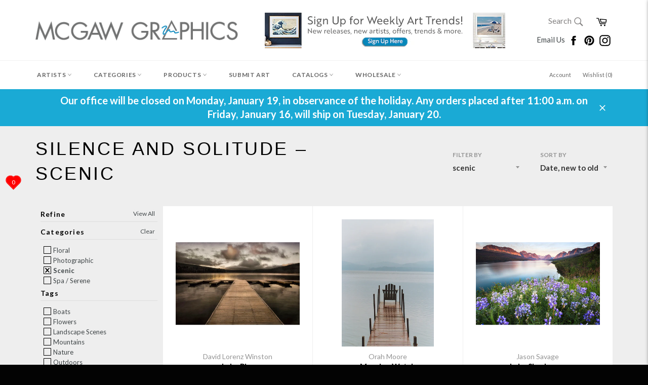

--- FILE ---
content_type: text/html; charset=utf-8
request_url: https://www.mcgawgraphics.com/collections/silence-and-solitude/scenic
body_size: 44068
content:












































<!doctype html>
<!--[if IE 9]> <html class="ie9 supports-no-js" lang="en"> <![endif]-->
<!--[if (gt IE 9)|!(IE)]><!--> <html class="supports-no-js" lang="en"> <!--<![endif]-->


  
  
<head>

<!-- TrustBox script -->
<script type="text/javascript" src="//widget.trustpilot.com/bootstrap/v5/tp.widget.bootstrap.min.js" async></script>
<!-- End TrustBox script -->

  
  <!-- Global site tag (gtag.js) - Google Analytics -->
<script async src="https://www.googletagmanager.com/gtag/js?id=G-XCTYGD9R43"></script>
<script>
  window.dataLayer = window.dataLayer || [];
  function gtag(){dataLayer.push(arguments);}
  gtag('js', new Date());

  gtag('config', 'G-XCTYGD9R43');
</script>
  
<!-- Start of Booster Apps Seo-0.1-->
<title>Silence and Solitude | McGaw Graphics</title><meta name="description" content="" /><script type="application/ld+json">
  {
    "@context": "https://schema.org",
    "@type": "Organization",
    "name": "McGaw Graphics",
    "url": "https://www.mcgawgraphics.com",
    "description": "Proudly offering museum-quality art prints crafted in the USA for over 40 years. The #1 source for museum favorites like Andy Warhol, Monet, Van Gogh and more. Shop our curated collections of contemporary, museum, wildlife, coastal, abstract, photography, and vintage art + much more!","image": "https://cdn.shopify.com/s/files/1/0223/4033/t/25/assets/logo.png",
      "logo": "https://cdn.shopify.com/s/files/1/0223/4033/t/25/assets/logo.png","sameAs": ["https://facebook.com/mcgawgraphics", "https://instagram.com/mcgawgraphics", "https://pinterest.com/mcgawgraphics"],
    "telephone": "802-362-6230",
    "address": {
      "@type": "PostalAddress",
      "streetAddress": "6378 Rte 7a",
      "addressLocality": "Sunderland",
      "addressRegion": "Vermont",
      "postalCode": "05250",
      "addressCountry": "United States"
    }
  }
</script>

<script type="application/ld+json">
  {
    "@context": "https://schema.org",
    "@type": "WebSite",
    "name": "McGaw Graphics",
    "url": "https://www.mcgawgraphics.com",
    "potentialAction": {
      "@type": "SearchAction",
      "query-input": "required name=query",
      "target": "https://www.mcgawgraphics.com/search?q={query}"
    }
  }
</script>
<!-- end of Booster Apps SEO -->

   <meta name="p:domain_verify" content="0c1dacddb3f40e62263488a169e25cd3"/>
  <!-- Google Tag Manager -->
<script>(function(w,d,s,l,i){w[l]=w[l]||[];w[l].push({'gtm.start':
new Date().getTime(),event:'gtm.js'});var f=d.getElementsByTagName(s)[0],
j=d.createElement(s),dl=l!='dataLayer'?'&l='+l:'';j.async=true;j.src=
'https://www.googletagmanager.com/gtm.js?id='+i+dl;f.parentNode.insertBefore(j,f);
})(window,document,'script','dataLayer','GTM-K548SLC');</script>
<!-- End Google Tag Manager -->
<meta name="google-site-verification" content="T_1nKWIfhjRBDfpuJWRxWJE8U69Y7CNQFomxxyv3nc8" />
  <meta charset="utf-8">
  <meta http-equiv="X-UA-Compatible" content="IE=edge,chrome=1">
  <meta name="viewport" content="width=device-width,initial-scale=1">
  <meta name="theme-color" content="#ffffff">

  
    <link rel="shortcut icon" href="//www.mcgawgraphics.com/cdn/shop/t/25/assets/favicon.png?v=177895536145593744791661271078" type="image/png" />
  

  <link rel="canonical" href="https://www.mcgawgraphics.com/collections/silence-and-solitude/scenic">
  

  

  











































<!-- /snippets/social-meta-tags.liquid -->


  <meta property="og:type" content="website">
  <meta property="og:title" content="Silence and Solitude">
  
    <meta property="og:image" content="http://www.mcgawgraphics.com/cdn/shop/t/25/assets/logo.png?v=20500133552777387791573746373">
    <meta property="og:image:secure_url" content="https://www.mcgawgraphics.com/cdn/shop/t/25/assets/logo.png?v=20500133552777387791573746373">
  


  <meta property="og:url" content="https://www.mcgawgraphics.com/collections/silence-and-solitude/scenic">

<meta property="og:site_name" content="McGaw Graphics">




  <meta name="twitter:card" content="summary">




  <link href="//www.mcgawgraphics.com/cdn/shop/t/25/assets/theme.scss.css?v=56064050610179306611697560594" rel="stylesheet" type="text/css" media="all" />
  <link href="//www.mcgawgraphics.com/cdn/shop/t/25/assets/custom.scss.css?v=82997171862298516591573746388" rel="stylesheet" type="text/css" media="all" />
  
  
  
  <link href="//fonts.googleapis.com/css?family=Material+Icons|Lato:400,700" rel="stylesheet" type="text/css" media="all" />




  
  <script>window.performance && window.performance.mark && window.performance.mark('shopify.content_for_header.start');</script><meta name="google-site-verification" content="vSO88hl738ZPwgi8n9NgdP7njOG1YdhDicEIsXDB2ZY">
<meta name="facebook-domain-verification" content="154efyvbn02mc410u6gdbhhqgigx2c">
<meta name="facebook-domain-verification" content="zf14b7j08vp80rxrd5n9dd65qbamxk">
<meta name="facebook-domain-verification" content="z3bgkxwgsoeo9kornmkcgdvxw3wq98">
<meta id="shopify-digital-wallet" name="shopify-digital-wallet" content="/2234033/digital_wallets/dialog">
<meta name="shopify-checkout-api-token" content="3715b84b1b2c4104497ae705526e1d41">
<meta id="in-context-paypal-metadata" data-shop-id="2234033" data-venmo-supported="false" data-environment="production" data-locale="en_US" data-paypal-v4="true" data-currency="USD">
<link rel="alternate" type="application/atom+xml" title="Feed" href="/collections/silence-and-solitude/scenic.atom" />
<link rel="alternate" type="application/json+oembed" href="https://www.mcgawgraphics.com/collections/silence-and-solitude/scenic.oembed">
<script async="async" src="/checkouts/internal/preloads.js?locale=en-US"></script>
<link rel="preconnect" href="https://shop.app" crossorigin="anonymous">
<script async="async" src="https://shop.app/checkouts/internal/preloads.js?locale=en-US&shop_id=2234033" crossorigin="anonymous"></script>
<script id="apple-pay-shop-capabilities" type="application/json">{"shopId":2234033,"countryCode":"US","currencyCode":"USD","merchantCapabilities":["supports3DS"],"merchantId":"gid:\/\/shopify\/Shop\/2234033","merchantName":"McGaw Graphics","requiredBillingContactFields":["postalAddress","email"],"requiredShippingContactFields":["postalAddress","email"],"shippingType":"shipping","supportedNetworks":["visa","masterCard","amex","discover","elo","jcb"],"total":{"type":"pending","label":"McGaw Graphics","amount":"1.00"},"shopifyPaymentsEnabled":true,"supportsSubscriptions":true}</script>
<script id="shopify-features" type="application/json">{"accessToken":"3715b84b1b2c4104497ae705526e1d41","betas":["rich-media-storefront-analytics"],"domain":"www.mcgawgraphics.com","predictiveSearch":true,"shopId":2234033,"locale":"en"}</script>
<script>var Shopify = Shopify || {};
Shopify.shop = "mcgaw-graphics.myshopify.com";
Shopify.locale = "en";
Shopify.currency = {"active":"USD","rate":"1.0"};
Shopify.country = "US";
Shopify.theme = {"name":"Venture-Current with WC - 2019-11-14","id":79305932847,"schema_name":null,"schema_version":null,"theme_store_id":null,"role":"main"};
Shopify.theme.handle = "null";
Shopify.theme.style = {"id":null,"handle":null};
Shopify.cdnHost = "www.mcgawgraphics.com/cdn";
Shopify.routes = Shopify.routes || {};
Shopify.routes.root = "/";</script>
<script type="module">!function(o){(o.Shopify=o.Shopify||{}).modules=!0}(window);</script>
<script>!function(o){function n(){var o=[];function n(){o.push(Array.prototype.slice.apply(arguments))}return n.q=o,n}var t=o.Shopify=o.Shopify||{};t.loadFeatures=n(),t.autoloadFeatures=n()}(window);</script>
<script>
  window.ShopifyPay = window.ShopifyPay || {};
  window.ShopifyPay.apiHost = "shop.app\/pay";
  window.ShopifyPay.redirectState = null;
</script>
<script id="shop-js-analytics" type="application/json">{"pageType":"collection"}</script>
<script defer="defer" async type="module" src="//www.mcgawgraphics.com/cdn/shopifycloud/shop-js/modules/v2/client.init-shop-cart-sync_C5BV16lS.en.esm.js"></script>
<script defer="defer" async type="module" src="//www.mcgawgraphics.com/cdn/shopifycloud/shop-js/modules/v2/chunk.common_CygWptCX.esm.js"></script>
<script type="module">
  await import("//www.mcgawgraphics.com/cdn/shopifycloud/shop-js/modules/v2/client.init-shop-cart-sync_C5BV16lS.en.esm.js");
await import("//www.mcgawgraphics.com/cdn/shopifycloud/shop-js/modules/v2/chunk.common_CygWptCX.esm.js");

  window.Shopify.SignInWithShop?.initShopCartSync?.({"fedCMEnabled":true,"windoidEnabled":true});

</script>
<script>
  window.Shopify = window.Shopify || {};
  if (!window.Shopify.featureAssets) window.Shopify.featureAssets = {};
  window.Shopify.featureAssets['shop-js'] = {"shop-cart-sync":["modules/v2/client.shop-cart-sync_ZFArdW7E.en.esm.js","modules/v2/chunk.common_CygWptCX.esm.js"],"shop-button":["modules/v2/client.shop-button_tlx5R9nI.en.esm.js","modules/v2/chunk.common_CygWptCX.esm.js"],"init-fed-cm":["modules/v2/client.init-fed-cm_CmiC4vf6.en.esm.js","modules/v2/chunk.common_CygWptCX.esm.js"],"init-windoid":["modules/v2/client.init-windoid_sURxWdc1.en.esm.js","modules/v2/chunk.common_CygWptCX.esm.js"],"init-shop-cart-sync":["modules/v2/client.init-shop-cart-sync_C5BV16lS.en.esm.js","modules/v2/chunk.common_CygWptCX.esm.js"],"init-shop-email-lookup-coordinator":["modules/v2/client.init-shop-email-lookup-coordinator_B8hsDcYM.en.esm.js","modules/v2/chunk.common_CygWptCX.esm.js"],"shop-cash-offers":["modules/v2/client.shop-cash-offers_DOA2yAJr.en.esm.js","modules/v2/chunk.common_CygWptCX.esm.js","modules/v2/chunk.modal_D71HUcav.esm.js"],"pay-button":["modules/v2/client.pay-button_FdsNuTd3.en.esm.js","modules/v2/chunk.common_CygWptCX.esm.js"],"shop-login-button":["modules/v2/client.shop-login-button_C5VAVYt1.en.esm.js","modules/v2/chunk.common_CygWptCX.esm.js","modules/v2/chunk.modal_D71HUcav.esm.js"],"shop-toast-manager":["modules/v2/client.shop-toast-manager_ClPi3nE9.en.esm.js","modules/v2/chunk.common_CygWptCX.esm.js"],"avatar":["modules/v2/client.avatar_BTnouDA3.en.esm.js"],"init-shop-for-new-customer-accounts":["modules/v2/client.init-shop-for-new-customer-accounts_ChsxoAhi.en.esm.js","modules/v2/client.shop-login-button_C5VAVYt1.en.esm.js","modules/v2/chunk.common_CygWptCX.esm.js","modules/v2/chunk.modal_D71HUcav.esm.js"],"init-customer-accounts":["modules/v2/client.init-customer-accounts_DxDtT_ad.en.esm.js","modules/v2/client.shop-login-button_C5VAVYt1.en.esm.js","modules/v2/chunk.common_CygWptCX.esm.js","modules/v2/chunk.modal_D71HUcav.esm.js"],"init-customer-accounts-sign-up":["modules/v2/client.init-customer-accounts-sign-up_CPSyQ0Tj.en.esm.js","modules/v2/client.shop-login-button_C5VAVYt1.en.esm.js","modules/v2/chunk.common_CygWptCX.esm.js","modules/v2/chunk.modal_D71HUcav.esm.js"],"lead-capture":["modules/v2/client.lead-capture_Bi8yE_yS.en.esm.js","modules/v2/chunk.common_CygWptCX.esm.js","modules/v2/chunk.modal_D71HUcav.esm.js"],"checkout-modal":["modules/v2/client.checkout-modal_BPM8l0SH.en.esm.js","modules/v2/chunk.common_CygWptCX.esm.js","modules/v2/chunk.modal_D71HUcav.esm.js"],"shop-follow-button":["modules/v2/client.shop-follow-button_Cva4Ekp9.en.esm.js","modules/v2/chunk.common_CygWptCX.esm.js","modules/v2/chunk.modal_D71HUcav.esm.js"],"shop-login":["modules/v2/client.shop-login_D6lNrXab.en.esm.js","modules/v2/chunk.common_CygWptCX.esm.js","modules/v2/chunk.modal_D71HUcav.esm.js"],"payment-terms":["modules/v2/client.payment-terms_CZxnsJam.en.esm.js","modules/v2/chunk.common_CygWptCX.esm.js","modules/v2/chunk.modal_D71HUcav.esm.js"]};
</script>
<script>(function() {
  var isLoaded = false;
  function asyncLoad() {
    if (isLoaded) return;
    isLoaded = true;
    var urls = ["\/\/www.powr.io\/powr.js?powr-token=mcgaw-graphics.myshopify.com\u0026external-type=shopify\u0026shop=mcgaw-graphics.myshopify.com","\/\/www.powr.io\/powr.js?powr-token=mcgaw-graphics.myshopify.com\u0026external-type=shopify\u0026shop=mcgaw-graphics.myshopify.com","https:\/\/shopify.instantsearchplus.com\/js\/loader.js?v=2\u0026mode=shopify\u0026UUID=50b3e327-357e-4ce7-a5d5-7817965f8d5b\u0026store=2234033\u0026shop=mcgaw-graphics.myshopify.com","\/\/www.powr.io\/powr.js?powr-token=mcgaw-graphics.myshopify.com\u0026external-type=shopify\u0026shop=mcgaw-graphics.myshopify.com","\/\/www.powr.io\/powr.js?powr-token=mcgaw-graphics.myshopify.com\u0026external-type=shopify\u0026shop=mcgaw-graphics.myshopify.com","https:\/\/cdn.shopify.com\/s\/files\/1\/0223\/4033\/t\/9\/assets\/fhs.lbl.20170612061440.js?11306555832727308863?t=1506639104\u0026shop=mcgaw-graphics.myshopify.com","https:\/\/chimpstatic.com\/mcjs-connected\/js\/users\/e629ec6f3f36c6956f425ee0c\/b1f4d2fa319ec4de29db94fd7.js?shop=mcgaw-graphics.myshopify.com","https:\/\/ecommplugins-trustboxsettings.trustpilot.com\/mcgaw-graphics.myshopify.com.js?settings=1660223079098\u0026shop=mcgaw-graphics.myshopify.com","https:\/\/ecommplugins-scripts.trustpilot.com\/v2.1\/js\/header.min.js?settings=eyJrZXkiOiI5eExoZ3hyQjJaUHBOZHlnIiwicyI6InNrdSJ9\u0026v=2.5\u0026shop=mcgaw-graphics.myshopify.com","https:\/\/widget.trustpilot.com\/bootstrap\/v5\/tp.widget.sync.bootstrap.min.js?shop=mcgaw-graphics.myshopify.com","https:\/\/d10lpsik1i8c69.cloudfront.net\/w.js?shop=mcgaw-graphics.myshopify.com","https:\/\/cdn.shopify.com\/s\/files\/1\/0184\/4255\/1360\/files\/haloroar-legal.min.js?v=1649374317\u0026shop=mcgaw-graphics.myshopify.com","https:\/\/customer-first-focus.b-cdn.net\/cffPCLoader_min.js?shop=mcgaw-graphics.myshopify.com"];
    for (var i = 0; i < urls.length; i++) {
      var s = document.createElement('script');
      s.type = 'text/javascript';
      s.async = true;
      s.src = urls[i];
      var x = document.getElementsByTagName('script')[0];
      x.parentNode.insertBefore(s, x);
    }
  };
  if(window.attachEvent) {
    window.attachEvent('onload', asyncLoad);
  } else {
    window.addEventListener('load', asyncLoad, false);
  }
})();</script>
<script id="__st">var __st={"a":2234033,"offset":-18000,"reqid":"bbeb6c67-6353-4f53-a133-eb2d26828ac8-1768844700","pageurl":"www.mcgawgraphics.com\/collections\/silence-and-solitude\/scenic","u":"e15a4da0cb9c","p":"collection","rtyp":"collection","rid":1805451265};</script>
<script>window.ShopifyPaypalV4VisibilityTracking = true;</script>
<script id="captcha-bootstrap">!function(){'use strict';const t='contact',e='account',n='new_comment',o=[[t,t],['blogs',n],['comments',n],[t,'customer']],c=[[e,'customer_login'],[e,'guest_login'],[e,'recover_customer_password'],[e,'create_customer']],r=t=>t.map((([t,e])=>`form[action*='/${t}']:not([data-nocaptcha='true']) input[name='form_type'][value='${e}']`)).join(','),a=t=>()=>t?[...document.querySelectorAll(t)].map((t=>t.form)):[];function s(){const t=[...o],e=r(t);return a(e)}const i='password',u='form_key',d=['recaptcha-v3-token','g-recaptcha-response','h-captcha-response',i],f=()=>{try{return window.sessionStorage}catch{return}},m='__shopify_v',_=t=>t.elements[u];function p(t,e,n=!1){try{const o=window.sessionStorage,c=JSON.parse(o.getItem(e)),{data:r}=function(t){const{data:e,action:n}=t;return t[m]||n?{data:e,action:n}:{data:t,action:n}}(c);for(const[e,n]of Object.entries(r))t.elements[e]&&(t.elements[e].value=n);n&&o.removeItem(e)}catch(o){console.error('form repopulation failed',{error:o})}}const l='form_type',E='cptcha';function T(t){t.dataset[E]=!0}const w=window,h=w.document,L='Shopify',v='ce_forms',y='captcha';let A=!1;((t,e)=>{const n=(g='f06e6c50-85a8-45c8-87d0-21a2b65856fe',I='https://cdn.shopify.com/shopifycloud/storefront-forms-hcaptcha/ce_storefront_forms_captcha_hcaptcha.v1.5.2.iife.js',D={infoText:'Protected by hCaptcha',privacyText:'Privacy',termsText:'Terms'},(t,e,n)=>{const o=w[L][v],c=o.bindForm;if(c)return c(t,g,e,D).then(n);var r;o.q.push([[t,g,e,D],n]),r=I,A||(h.body.append(Object.assign(h.createElement('script'),{id:'captcha-provider',async:!0,src:r})),A=!0)});var g,I,D;w[L]=w[L]||{},w[L][v]=w[L][v]||{},w[L][v].q=[],w[L][y]=w[L][y]||{},w[L][y].protect=function(t,e){n(t,void 0,e),T(t)},Object.freeze(w[L][y]),function(t,e,n,w,h,L){const[v,y,A,g]=function(t,e,n){const i=e?o:[],u=t?c:[],d=[...i,...u],f=r(d),m=r(i),_=r(d.filter((([t,e])=>n.includes(e))));return[a(f),a(m),a(_),s()]}(w,h,L),I=t=>{const e=t.target;return e instanceof HTMLFormElement?e:e&&e.form},D=t=>v().includes(t);t.addEventListener('submit',(t=>{const e=I(t);if(!e)return;const n=D(e)&&!e.dataset.hcaptchaBound&&!e.dataset.recaptchaBound,o=_(e),c=g().includes(e)&&(!o||!o.value);(n||c)&&t.preventDefault(),c&&!n&&(function(t){try{if(!f())return;!function(t){const e=f();if(!e)return;const n=_(t);if(!n)return;const o=n.value;o&&e.removeItem(o)}(t);const e=Array.from(Array(32),(()=>Math.random().toString(36)[2])).join('');!function(t,e){_(t)||t.append(Object.assign(document.createElement('input'),{type:'hidden',name:u})),t.elements[u].value=e}(t,e),function(t,e){const n=f();if(!n)return;const o=[...t.querySelectorAll(`input[type='${i}']`)].map((({name:t})=>t)),c=[...d,...o],r={};for(const[a,s]of new FormData(t).entries())c.includes(a)||(r[a]=s);n.setItem(e,JSON.stringify({[m]:1,action:t.action,data:r}))}(t,e)}catch(e){console.error('failed to persist form',e)}}(e),e.submit())}));const S=(t,e)=>{t&&!t.dataset[E]&&(n(t,e.some((e=>e===t))),T(t))};for(const o of['focusin','change'])t.addEventListener(o,(t=>{const e=I(t);D(e)&&S(e,y())}));const B=e.get('form_key'),M=e.get(l),P=B&&M;t.addEventListener('DOMContentLoaded',(()=>{const t=y();if(P)for(const e of t)e.elements[l].value===M&&p(e,B);[...new Set([...A(),...v().filter((t=>'true'===t.dataset.shopifyCaptcha))])].forEach((e=>S(e,t)))}))}(h,new URLSearchParams(w.location.search),n,t,e,['guest_login'])})(!0,!0)}();</script>
<script integrity="sha256-4kQ18oKyAcykRKYeNunJcIwy7WH5gtpwJnB7kiuLZ1E=" data-source-attribution="shopify.loadfeatures" defer="defer" src="//www.mcgawgraphics.com/cdn/shopifycloud/storefront/assets/storefront/load_feature-a0a9edcb.js" crossorigin="anonymous"></script>
<script crossorigin="anonymous" defer="defer" src="//www.mcgawgraphics.com/cdn/shopifycloud/storefront/assets/shopify_pay/storefront-65b4c6d7.js?v=20250812"></script>
<script data-source-attribution="shopify.dynamic_checkout.dynamic.init">var Shopify=Shopify||{};Shopify.PaymentButton=Shopify.PaymentButton||{isStorefrontPortableWallets:!0,init:function(){window.Shopify.PaymentButton.init=function(){};var t=document.createElement("script");t.src="https://www.mcgawgraphics.com/cdn/shopifycloud/portable-wallets/latest/portable-wallets.en.js",t.type="module",document.head.appendChild(t)}};
</script>
<script data-source-attribution="shopify.dynamic_checkout.buyer_consent">
  function portableWalletsHideBuyerConsent(e){var t=document.getElementById("shopify-buyer-consent"),n=document.getElementById("shopify-subscription-policy-button");t&&n&&(t.classList.add("hidden"),t.setAttribute("aria-hidden","true"),n.removeEventListener("click",e))}function portableWalletsShowBuyerConsent(e){var t=document.getElementById("shopify-buyer-consent"),n=document.getElementById("shopify-subscription-policy-button");t&&n&&(t.classList.remove("hidden"),t.removeAttribute("aria-hidden"),n.addEventListener("click",e))}window.Shopify?.PaymentButton&&(window.Shopify.PaymentButton.hideBuyerConsent=portableWalletsHideBuyerConsent,window.Shopify.PaymentButton.showBuyerConsent=portableWalletsShowBuyerConsent);
</script>
<script data-source-attribution="shopify.dynamic_checkout.cart.bootstrap">document.addEventListener("DOMContentLoaded",(function(){function t(){return document.querySelector("shopify-accelerated-checkout-cart, shopify-accelerated-checkout")}if(t())Shopify.PaymentButton.init();else{new MutationObserver((function(e,n){t()&&(Shopify.PaymentButton.init(),n.disconnect())})).observe(document.body,{childList:!0,subtree:!0})}}));
</script>
<link id="shopify-accelerated-checkout-styles" rel="stylesheet" media="screen" href="https://www.mcgawgraphics.com/cdn/shopifycloud/portable-wallets/latest/accelerated-checkout-backwards-compat.css" crossorigin="anonymous">
<style id="shopify-accelerated-checkout-cart">
        #shopify-buyer-consent {
  margin-top: 1em;
  display: inline-block;
  width: 100%;
}

#shopify-buyer-consent.hidden {
  display: none;
}

#shopify-subscription-policy-button {
  background: none;
  border: none;
  padding: 0;
  text-decoration: underline;
  font-size: inherit;
  cursor: pointer;
}

#shopify-subscription-policy-button::before {
  box-shadow: none;
}

      </style>

<script>window.performance && window.performance.mark && window.performance.mark('shopify.content_for_header.end');</script>

  
   <script  src="//ajax.googleapis.com/ajax/libs/jquery/2.1.0/jquery.min.js"></script>

  
  <script async src="https://d3slyfs22ftrln.cloudfront.net/collection-filter-v1.js?shop=mcgaw-graphics.myshopify.com"></script>
     <script type="text/javascript" src="//www.mcgawgraphics.com/cdn/shop/t/25/assets/jquery.zoom.min.js?v=130389901872380137561573746372" defer=”defer”>

<!-- BeginConsistentCartAddon --><script>Shopify.customer_logged_in = false ;Shopify.customer_email = "" ;Shopify.log_uuids = true;</script><!-- EndConsistentCartAddon -->












































<script type="text/javascript">
<!-- Copy Right by Frehhshopify -->
if ( 'undefined' == (typeof FHSPROD) ) {
    var FHSPROD = {};
}
if ('undefined' == (typeof FHSPROD.labelme)) {
    FHSPROD.labelme = {};
}
! function() {


  
  FHSPROD.labelme.pg = 'collection';
  

  if('undefined' == (typeof FHSPROD.labelme.product_list))
  	FHSPROD.labelme.product_list = [];
  
  
   FHSPROD.labelme.product_main = null;
  
  }();
</script><link rel="stylesheet" href="https://cdn.shopify.com/s/files/1/0184/4255/1360/files/legal.v5.scss.css?v=1654848652" media="print" onload="this.media='all'">
  <script>
    (function() {
      const metafields = {
        "shop": "mcgaw-graphics.myshopify.com",
        "settings": {"enabled":"1","param":{"message":"I have read and agreed with the {link} and understand that all items are printed to order and therefore returns and\/or exchanges are not accepted.","error_message":"Please agree to our terms and conditions before making a purchase.","error_display":"before","greeting":{"enabled":"0","message":"Please agree to the T\u0026C before purchasing!","delay":"1"},"link_order":["link"],"links":{"link":{"label":"terms and conditions","target":"_blank","url":"https:\/\/mcgaw-graphics.myshopify.com\/policies\/terms-of-service","policy":"terms-of-service"}},"force_enabled":"0","optional":"0","optional_message_enabled":"0","optional_message_value":"Thank you! The page will be moved to the checkout page.","optional_checkbox_hidden":"0","time_enabled":"1","time_label":"Agreed to the Terms and Conditions on","checkbox":"2"},"popup":{"title":"Terms and Conditions","width":"600","button":"Process to Checkout","icon_color":"#197bbd"},"style":{"checkbox":{"size":"20","color":"#007ace"},"message":{"font":"inherit","size":"14","customized":{"enabled":"1","color":"#212b36","accent":"#007ace","error":"#de3618"},"align":"inherit","padding":{"top":"0","right":"0","bottom":"0","left":"0"}}},"only1":"true","installer":[]},
        "moneyFormat": "${{amount}}"
      };
      !function(){"use strict";void 0===Element.prototype.getEventListeners&&(Element.prototype.__addEventListener=Element.prototype.addEventListener,Element.prototype.__removeEventListener=Element.prototype.removeEventListener,Element.prototype.addEventListener=function(e,t,n=!1){this.__addEventListener(e,t,n),this.eventListenerList||(this.eventListenerList={}),this.eventListenerList[e]||(this.eventListenerList[e]=[]),this.eventListenerList[e].push({type:e,listener:t,useCapture:n})},Element.prototype.removeEventListener=function(e,t,n=!1){this.__removeEventListener(e,t,n),this.eventListenerList||(this.eventListenerList={}),this.eventListenerList[e]||(this.eventListenerList[e]=[]);for(let o=0;o<this.eventListenerList[e].length;o++)if(this.eventListenerList[e][o].listener===t&&this.eventListenerList[e][o].useCapture===n){this.eventListenerList[e].splice(o,1);break}0==this.eventListenerList[e].length&&delete this.eventListenerList[e]},Element.prototype.getEventListeners=function(e){return this.eventListenerList||(this.eventListenerList={}),void 0===e?this.eventListenerList:this.eventListenerList[e]})}(),window.roarJs=window.roarJs||{},roarJs.Legal=function(){const e={id:"legal",shop:null,settings:{},jQuery:null,fonts:[],editor:{enabled:!1,selector:"#theme-editor__checkbox"},installer:{enabled:!1},pointer:{},selectors:{checkout:'[name="checkout"], [name="goto_pp"], [name="goto_gc"], [href*="/checkout"], .rale-button--checkout',dynamic:'[data-shopify="payment-button"], [data-shopify="dynamic-checkout-cart"]',form:'form[action="/checkout"]',update:'[name="update"]',widget:".rale-widget",checkbox:'.rale-widget .rale-checkbox input[type="checkbox"]',nopopup:".rale-nopopup",policy:".rale-policy",error:".rale-widget .rale-error",greeting:".rale-widget .rale-greeting",modal:"rale-modal",modal_close:"rale-modal-close"},classes:{hidden:"rale-dynamic--hidden",invisible:"rale-checkout--invisible"},cssUrl:"https://cdn.shopify.com/s/files/1/0184/4255/1360/files/legal.v5.scss.css?v=1654848652",installerUrl:"https://cdn.shopify.com/s/files/1/0184/4255/1360/files/legal-installer.min.js?v=1656068354"};function t(e,t){for(let t=0;t<document.styleSheets.length;t++)if(document.styleSheets[t].href==e)return!1;const n=document.getElementsByTagName("head")[0],o=document.createElement("link");o.type="text/css",o.rel="stylesheet",o.readyState?o.onreadystatechange=function(){"loaded"!=o.readyState&&"complete"!=o.readyState||(o.onreadystatechange=null,t&&t())}:o.onload=function(){t&&t()},o.href=e,n.appendChild(o)}function n(){e.settings.enabled="1"}function o(){return"undefined"==typeof roarJsAdmin?(e.shop||(e.shop=metafields.shop,e.settings=metafields.settings),!0):(e.editor.enabled=!0,e.shop=roarJsAdmin.Config.shop,e.settings=roarJsAdmin.Config.settings,n(),!0)}function s(e,t){!function(e,t){const n=XMLHttpRequest.prototype.open;XMLHttpRequest.prototype.open=function(o,s){this.addEventListener("load",(function(){!e.some((function(e){return s.indexOf(e)>-1}))||""!==this.responseType&&"text"!==this.responseType||t(this.responseText)})),n.apply(this,arguments)}}(e,t),function(e,t){"undefined"!=typeof jQuery&&jQuery(document).ajaxSuccess((function(n,o,s){const i=s.url;e.some((function(e){return i.indexOf(e)>-1}))&&t(o.responseText)}))}(e,t),function(e,t){const n=window.fetch;window.fetch=function(){const e=n.apply(this,arguments);return e.then((function(e){const t=new CustomEvent("raleFetchEnd",{view:document,bubbles:!0,cancelable:!1,detail:{response:e.clone()}});document.dispatchEvent(t)})),e},document.addEventListener("raleFetchEnd",(function(n){const o=n.detail.response;if(200!==o.status)return;const s=o.url;e.some((function(e){return s.indexOf(e)>-1}))&&t(o.json())}))}(e,t)}function i(){const{selectors:t}=e;let n=!1;return document.querySelectorAll(t.checkbox).forEach((e=>{(function(e){const t=e.getBoundingClientRect(),n=window.innerWidth||document.documentElement.clientWidth,o=window.innerHeight||document.documentElement.clientHeight,s=function(e,t){return document.elementFromPoint(e,t)};return!(t.right<0||t.bottom<0||t.left>n||t.top>o)&&(e.contains(s(t.left,t.top))||e.contains(s(t.right,t.top))||e.contains(s(t.right,t.bottom))||e.contains(s(t.left,t.bottom))||e.parentNode.contains(s(t.left,t.top))||e.parentNode.contains(s(t.right,t.top))||e.parentNode.contains(s(t.right,t.bottom))||e.parentNode.contains(s(t.left,t.bottom)))})(e)&&(n=!0)})),n}function l(t){const{selectors:n}=e;let o=!1;if(s="/cart",window.location.href.indexOf(s)>-1){const e=t.closest("form");e&&e.querySelector(n.widget)&&(o=!0)}var s;return o}function r(t,n){const{classes:o,pointer:s}=e;if(n=n||window.event,void 0!==window.pageXOffset?(s.pageX=n.pageX-window.pageXOffset,s.pageY=n.pageY-window.pageYOffset):(s.pageX=n.pageX-document.documentElement.scrollLeft,s.pageY=n.pageY-document.documentElement.scrollTop),isNaN(s.pageX)||isNaN(s.pageY))s.target=t;else{const e=t.classList.contains(o.hidden);e&&t.classList.remove(o.hidden);const n=document.elementFromPoint(s.pageX,s.pageY);n&&(s.target=n),e&&t.classList.add(o.hidden)}}function a(t){const{id:n,classes:o,title:s,body:i,styles:l}=t;let r=document.getElementById(n);if(null!=r&&r.remove(),r=document.createElement("div"),r.id=n,r.classList="rale-modal",r.innerHTML=`<div class="rale-modal-inner">\n<div class="rale-modal-header"><div class="rale-modal-title">${s}</div><div class="rale-modal-close"><svg viewBox="0 0 20 20"><path d="M11.414 10l6.293-6.293a.999.999 0 1 0-1.414-1.414L10 8.586 3.707 2.293a.999.999 0 1 0-1.414 1.414L8.586 10l-6.293 6.293a.999.999 0 1 0 1.414 1.414L10 11.414l6.293 6.293a.997.997 0 0 0 1.414 0 .999.999 0 0 0 0-1.414L11.414 10z" fill-rule="evenodd"></path></svg></div></div>\n<div class="rale-modal-bodyWrapper"><div class="rale-modal-body" data-scrollable>${i}</div></div>\n</div><div class="rale-modal-overlay"></div>`,o&&o.length>0&&r.classList.add(o),l&&Object.keys(l).length>0)for(const[e,t]of Object.entries(l))r.style.setProperty(e,t);return w(r),document.body.classList.add("rale-modal--opened"),document.body.appendChild(r),function(t){t.querySelectorAll(".rale-modal-close, .rale-modal-overlay").forEach((e=>{e.addEventListener("click",(e=>{c(e.currentTarget.closest(".rale-modal").getAttribute("id"))}))})),document.querySelectorAll(".rale-modal-button").forEach((t=>{t.addEventListener("click",(t=>{const n=t.currentTarget.closest(".rale-modal");n.classList.add("rale-modal--checked"),setTimeout((function(){const{pointer:{target:t}}=e;if(t)if("FORM"==t.tagName)t.submit();else try{t.click()}catch(e){const n=t.closest('[role="button"]');n&&n.click()}}),500),setTimeout((function(){c(n.getAttribute("id")),m()}),1e3)}))}))}(r),r}function c(e){const t=document.getElementById(e);if(null!=t&&t.remove(),0===document.querySelectorAll(".rale-modal").length){document.querySelector("body").classList.remove("rale-modal--opened")}}function d(t){const{selectors:n}=e;return!!t.closest(n.nopopup)}function p(t){const{classes:n,pointer:{target:o}}=e;let s=!0;if(t.classList.contains(n.hidden)&&(s=!1,o)){const e=o.getEventListeners("click"),t=o.closest("[class*=shopify-payment-button__]");(void 0!==e||t)&&(s=!0)}return s}function u(){const{settings:{param:t,popup:n,style:o}}=e,s=b();s.querySelector('input[type="checkbox"]').removeAttribute("checked");const i=s.querySelector(".rale-greeting");null!==i&&(i.classList.remove("rale-greeting--bottom"),i.classList.add("rale-greeting--top"));const l=n.title.length>0?n.title:"Terms and Conditions";let r=`<svg xmlns="http://www.w3.org/2000/svg" viewBox="0 0 37 37" class="rale-checkmark"><path class="rale-checkmark--circle" d="M30.5,6.5L30.5,6.5c6.6,6.6,6.6,17.4,0,24l0,0c-6.6,6.6-17.4,6.6-24,0l0,0c-6.6-6.6-6.6-17.4,0-24l0,0C13.1-0.2,23.9-0.2,30.5,6.5z"></path><polyline class="rale-checkmark--check" points="11.6,20 15.9,24.2 26.4,13.8"></polyline><polyline class="rale-checkmark--checked" points="11.6,20 15.9,24.2 26.4,13.8"></polyline></svg>${s.outerHTML}`;void 0!==t.force_enabled&&"1"===t.force_enabled?r+=`<div class="rale-modal-buttonWrapper"><div class="rale-modal-button">${n.button.length>0?n.button:"Process to Checkout"}</div></div>`:r+=`<div class="rale-error">${t.error_message}</div>`;let a="",c={"--rale-size":`${o.message.size}px`,"--rale-popup-width":`${n.width}px`,"--rale-popup-icolor":n.icon_color},d="inherit";if("inherit"!==o.message.font){d=o.message.font.split(":")[0].replace(/\+/g," ")}return c["--rale-font"]=d,"1"===o.message.customized.enabled&&(a="rale-customized",c["--rale-color"]=o.message.customized.color,c["--rale-error"]=o.message.customized.error),{id:"rale-modal",classes:a,styles:c,title:l,body:r}}function m(){document.dispatchEvent(new CustomEvent("rale.shopifyCheckout"))}function h(t){const{selectors:n,settings:{param:o}}=e,s=t.currentTarget;if(function(t){const{settings:{param:n}}=e,o=t.closest("form");if(o&&0===o.querySelectorAll(".rale-time").length&&"0"!==n.time_enabled){const e=n.time_label.length>0?n.time_label:"Agreed to the Terms and Conditions on",t=document.createElement("input");t.type="hidden",t.name=`attributes[${e}]`,t.value=new Date,o.appendChild(t)}}(s),void 0!==o.force_enabled&&"1"===o.force_enabled){if(i()||l(s))m();else{if(r(s,t),!p(s))return!1;k(a(u())),t.preventDefault(),t.stopPropagation()}return!1}if(d(s))return m(),!1;if(function(){const{settings:{param:t}}=e;return(void 0===t.force_enabled||"1"!==t.force_enabled)&&void 0!==t.optional&&"1"===t.optional}())return o.optional_message_enabled&&"1"===o.optional_message_enabled&&o.optional_message_value.length>0&&alert(o.optional_message_value),m(),!1;if(r(s,t),i()||l(s))C()?(document.querySelectorAll(n.greeting).forEach((e=>{e.remove()})),m()):("dialog"===o.error_display?alert(o.error_message):(document.querySelectorAll(n.error).forEach((e=>{e.remove()})),document.querySelectorAll(n.widget).forEach((e=>{const t=document.createElement("div");t.classList="rale-error",t.innerHTML=o.error_message,"after"===o.error_display?e.appendChild(t):e.insertBefore(t,e.firstChild)}))),t.preventDefault(),t.stopPropagation());else{if(C())return!1;if(!p(s))return!1;k(a(u())),t.preventDefault(),t.stopPropagation()}}function g(){const{settings:t}=e;if("1"!==t.enabled)return!1;setTimeout((function(){!function(){const{classes:t,selectors:n}=e;document.querySelectorAll(n.checkout).forEach((e=>{C()||d(e)?e.classList.remove(t.invisible):e.classList.add(t.invisible)}))}(),function(){const{classes:t,selectors:n,settings:{param:o}}=e;"1"!==o.optional&&document.querySelectorAll(n.dynamic).forEach((e=>{("dynamic-checkout-cart"===e.dataset.shopify||"payment-button"===e.dataset.shopify)&&C()||d(e)?e.classList.remove(t.hidden):e.classList.add(t.hidden)}))}()}),100)}function f(){const{selectors:t,settings:n}=e;if("1"!==n.enabled)return!1;document.querySelectorAll(`${t.checkout}, ${t.dynamic}`).forEach((e=>{e.removeEventListener("click",h),e.addEventListener("click",h)})),document.querySelectorAll(t.form).forEach((e=>{e.removeEventListener("submit",h),e.addEventListener("submit",h)}))}function y(e){return("."+e.trim().replace(/ /g,".")).replace(/\.\.+/g,".")}function v(e){for(var t=[];e.parentNode;){var n=e.getAttribute("id"),o=e.tagName;if(n&&"BODY"!==o){t.unshift("#"+n);break}if(e===e.ownerDocument.documentElement||"BODY"===o)t.unshift(e.tagName);else{for(var s=1,i=e;i.previousElementSibling;i=i.previousElementSibling,s++);var l=e.className?y(e.className):"";l?t.unshift(""+e.tagName+l):t.unshift(""+e.tagName)}e=e.parentNode}return t.join(" ")}function b(n){const{fonts:o,settings:{param:s,style:i}}=e,l=`rale-${Date.now()+Math.random()}`,r=document.createElement("div");r.classList="rale-widget";let a="inherit";if("inherit"!==i.message.font){const e=i.message.font.split(":")[0];a=e.replace(/\+/g," "),o.includes(e)||(o.push(e),t("//fonts.googleapis.com/css?family="+i.message.font))}r.style.setProperty("--rale-font",a),r.style.setProperty("--rale-size",`${i.message.size}px`),r.style.setProperty("--rale-align",i.message.align),r.style.setProperty("--rale-padding",`${i.message.padding.top||0}px ${i.message.padding.right||0}px ${i.message.padding.bottom||0}px ${i.message.padding.left||0}px`),"1"===i.message.customized.enabled&&(r.classList.add("rale-customized"),r.style.setProperty("--rale-color",i.message.customized.color),r.style.setProperty("--rale-accent",i.message.customized.accent),r.style.setProperty("--rale-error",i.message.customized.error));let c="";if("0"!==s.time_enabled){c=`<input class="rale-time" type="hidden" name="attributes[${s.time_label.length>0?s.time_label:"Agreed to the Terms and Conditions on"}]" value="${new Date}" />`}"1"===s.optional&&s.optional_message_enabled&&"1"===s.optional_message_enabled&&"1"===s.optional_checkbox_hidden&&r.classList.add("rale-widget--hidden");let d="";return!0===n&&(d='<div class="ralei-remove"></div>'),r.innerHTML=`<div class="rale-container">${function(t){const{settings:{param:n,style:o}}=e;if(void 0!==n.force_enabled&&"1"===n.force_enabled)return`<span class="rale-checkbox rale-visually-hidden"><input type="checkbox" id="${t}" checked="checked"/></span>`;{let e=`--rale-size:${o.checkbox.size}px;`,s="",i="",l="";if("0"!==n.checkbox&&(e+=`--rale-background:${o.checkbox.color};`,s=`<span class="rale-box">${function(e){let t="";switch(e){case"1":t='<svg xmlns="http://www.w3.org/2000/svg" viewBox="0 0 21 21" class="rale-icon"><polyline points="5 10.75 8.5 14.25 16 6"></polyline></svg>';break;case"2":t='<svg xmlns="http://www.w3.org/2000/svg" viewBox="0 0 21 21" class="rale-icon"><path d="M5,10.75 L8.5,14.25 L19.4,2.3 C18.8333333,1.43333333 18.0333333,1 17,1 L4,1 C2.35,1 1,2.35 1,4 L1,17 C1,18.65 2.35,20 4,20 L17,20 C18.65,20 20,18.65 20,17 L20,7.99769186"></path></svg>';break;case"3":t='<svg xmlns="http://www.w3.org/2000/svg" viewBox="0 0 12 9" class="rale-icon"><polyline points="1 5 4 8 11 1"></polyline></svg>';break;case"4":t='<svg xmlns="http://www.w3.org/2000/svg" viewBox="0 0 44 44" class="rale-icon"><path d="M14,24 L21,31 L39.7428882,11.5937758 C35.2809627,6.53125861 30.0333333,4 24,4 C12.95,4 4,12.95 4,24 C4,35.05 12.95,44 24,44 C35.05,44 44,35.05 44,24 C44,19.3 42.5809627,15.1645919 39.7428882,11.5937758" transform="translate(-2.000000, -2.000000)"></path></svg>';break;case"5":t='<svg xmlns="http://www.w3.org/2000/svg" viewBox="0 0 512 512" class="rale-icon"><path d="M256 8C119 8 8 119 8 256s111 248 248 248 248-111 248-248S393 8 256 8z"></path></svg>'}return t}(n.checkbox)}</span>`),void 0!==n.greeting&&"1"===n.greeting.enabled&&n.greeting.message.length>0){let e=parseInt(n.greeting.delay);e=e>0?e:0,l=`<i class="rale-greeting rale-greeting--bottom${0==e?" rale-greeting--init":""}"><svg xmlns="http://www.w3.org/2000/svg" viewBox="0 0 20 20"><path fill-rule="evenodd" d="M10 20c5.514 0 10-4.486 10-10S15.514 0 10 0 0 4.486 0 10s4.486 10 10 10zm1-6a1 1 0 11-2 0v-4a1 1 0 112 0v4zm-1-9a1 1 0 100 2 1 1 0 000-2z"/></svg>${n.greeting.message}</i>`}return`<span class="rale-checkbox rale-checkbox--${n.checkbox}" style="${e}"><input type="checkbox" id="${t}" ${i}/>${s}${l}</span>`}}(l)+function(t){const{shop:n,editor:o,settings:{param:s}}=e,{message:i,links:l,link_order:r}=s;let a=i;return r&&r.forEach((function(e){const t=l[e];if(t){const{label:s,url:i,target:l,policy:r}=t,c=new RegExp(`{${e}}`,"g");if("popup"===l){let e=`/policies/${r}`;if(o.enabled&&(e=`https://${n}${e}`),s.length>0){let t=`<a href="${e}" target="_blank" class="rale-link rale-policy" data-policy="${r}">${s}</a>`;a=a.replace(c,t)}}else if(s.length>0){let e=s;i.length>0&&(e=`<a href="${i}" target="${l}" class="rale-link">${s}</a>`),a=a.replace(c,e)}}})),`<label for="${t}" class="rale-message">${a}</label>`}(l)+d}</div>${c}`,r}function w(t){const{settings:{param:n}}=e,o=t.querySelector(".rale-greeting");if(null!==o){let e=parseInt(n.greeting.delay);e=e>0?e:0,setTimeout((function(){o.classList.add("rale-greeting--open")}),1e3*e)}}function L(t,n,o=!1){const{selectors:s}=e,i=b(o);function l(e,t){const n=document.querySelector(e);if(null===n||n.parentNode.querySelector(s.widget)&&"append"!==t)return!1;switch(t){case"before":n.parentNode.insertBefore(i,n);break;case"after":n.parentNode.insertBefore(i,n.nextSibling);break;default:n.innerHTML="",n.appendChild(i)}w(i);const o=new CustomEvent("rale.widgetCreated",{detail:{selector:n}});return document.dispatchEvent(o),$(),k(i),!0}l(t,n)||setTimeout((function(){l(t,n)||setTimeout((function(){l(t,n)}),1e3)}),1e3)}function k(t){const{selectors:n}=e;t.querySelectorAll(n.checkbox).forEach((t=>{t.addEventListener("change",(t=>{const o=t.currentTarget,s=o.checked;if(document.querySelectorAll(n.checkbox).forEach((e=>{e.checked=s})),document.querySelectorAll(n.error).forEach((e=>{e.remove()})),document.querySelectorAll(n.greeting).forEach((e=>{e.classList.add("rale-greeting--close"),setTimeout((function(){e.remove()}),300)})),$(),g(),s&&o.closest(".rale-modal")){const t=o.closest(".rale-modal");t.classList.add("rale-modal--checked"),setTimeout((function(){const{pointer:{target:t}}=e;if(t)if("FORM"==t.tagName)t.submit();else{const e=t.closest('[role="button"]');if(e)e.click();else{const e=t.querySelector("button");e?e.click():t.click()}}}),500),setTimeout((function(){c(t.getAttribute("id")),m()}),1e3)}}))})),t.querySelectorAll(n.policy).forEach((t=>{t.addEventListener("click",(t=>{t.preventDefault();const{editor:n}=e,o=t.currentTarget,s=o.dataset.policy;a({id:"rale-modal--skeleton",classes:"rale-modal--skeleton",title:'<div class="rale-skeleton-display"></div>',body:'<svg viewBox="0 0 37 37" xmlns="http://www.w3.org/2000/svg" class="rale-spinner"><path d="M30.5,6.5L30.5,6.5c6.6,6.6,6.6,17.4,0,24l0,0c-6.6,6.6-17.4,6.6-24,0l0,0c-6.6-6.6-6.6-17.4,0-24l0,0C13.1-0.2,23.9-0.2,30.5,6.5z"></path></svg><div class="rale-skeleton-display"></div><div class="rale-skeleton-container"><div class="rale-skeleton-text"></div><div class="rale-skeleton-text"></div><div class="rale-skeleton-text"></div></div>'});let i=o.getAttribute("href");n.enabled&&(i=`${roarJsAdmin.Config.appUrl}/policies/${s}`),fetch(i).then((e=>e.text())).then((e=>{const t=(new DOMParser).parseFromString(e,"text/html");c("rale-modal--skeleton");let n="",o="";if(t.querySelector(".shopify-policy__body"))n=t.querySelector(".shopify-policy__title").textContent,o=t.querySelector(".shopify-policy__body").innerHTML;else{n={"refund-policy":"Refund policy","privacy-policy":"Privacy policy","terms-of-service":"Terms of service","shipping-policy":"Shipping policy"}[s],o='<div class="Polaris-TextContainer">\n            <p>Unfortunately, your store policy has not been added yet!</p>\n            <div class="Polaris-TextContainer Polaris-TextContainer--spacingTight">\n    <h2 class="Polaris-DisplayText Polaris-DisplayText--sizeSmall">Add or generate store policies</h2>\n    <ol class="Polaris-List Polaris-List--typeNumber">\n    <li class="Polaris-List__Item"><p>From your Shopify admin, go to <strong>Settings</strong> &gt; <strong>Legal</strong>.</p></li>\n    <li class="Polaris-List__Item">\n    <p>Enter your store policies, or click <strong>Create from template</strong> to enter the default template. Use the <a href="/manual/productivity-tools/rich-text-editor">rich text editor</a> to add style and formatting to your policies, and to add links and images.</p>\n    <figure><img src="https://cdn.shopify.com/shopifycloud/help/assets/manual/settings/checkout-and-payment/refund-policy-1f6faf09f810ad9b9a4f4c0f2e5f2ec36e2bc3897c857e9a76e9700c8fa7cdbf.png" alt="The rich text editor consists of a multi-line text box with buttons above it for formatting the text, and for adding links and images." width="1024" height="594"></figure>\n    </li>\n    <li class="Polaris-List__Item"><p>Review your policies and make any changes.</p></li>\n    <li class="Polaris-List__Item"><p>Click <strong>Save</strong> to add your policies.</p></li>\n    </ol>\n    </div>\n            </div>'}a({id:"rale-modal--policy",classes:"rale-modal--policy",title:n,body:o})})).catch((()=>{n.enabled?setTimeout((function(){c("rale-modal--skeleton"),a({id:"rale-modal--policy",classes:"rale-modal--policy",title:"That's all!",body:'<div class="Polaris-TextContainer">\n                <p>In your real store, customers should see your store policies here.</p>\n                <div class="Polaris-TextContainer Polaris-TextContainer--spacingTight">\n    <h2 class="Polaris-DisplayText Polaris-DisplayText--sizeSmall">Add or generate store policies</h2>\n    <ol class="Polaris-List Polaris-List--typeNumber">\n    <li class="Polaris-List__Item"><p>From your Shopify admin, go to <strong>Settings</strong> &gt; <strong>Legal</strong>.</p></li>\n    <li class="Polaris-List__Item">\n    <p>Enter your store policies, or click <strong>Create from template</strong> to enter the default template. Use the <a href="/manual/productivity-tools/rich-text-editor">rich text editor</a> to add style and formatting to your policies, and to add links and images.</p>\n    <figure><img src="https://cdn.shopify.com/shopifycloud/help/assets/manual/settings/checkout-and-payment/refund-policy-1f6faf09f810ad9b9a4f4c0f2e5f2ec36e2bc3897c857e9a76e9700c8fa7cdbf.png" alt="The rich text editor consists of a multi-line text box with buttons above it for formatting the text, and for adding links and images." width="1024" height="594"></figure>\n    </li>\n    <li class="Polaris-List__Item"><p>Review your policies and make any changes.</p></li>\n    <li class="Polaris-List__Item"><p>Click <strong>Save</strong> to add your policies.</p></li>\n    </ol>\n    </div>\n                </div>'})}),500):c("rale-modal--skeleton")}))}))}))}function _(){const{editor:t,installer:n,selectors:o,settings:s}=e;if("1"!==s.enabled)return document.querySelectorAll(o.widget).forEach((e=>{e.remove()})),!1;if(t.enabled)L(t.selector,"append");else if(n.enabled)L(n.selector,n.position,!0);else{let e={};if(Object.keys(s.installer).length>0&&(e=s.installer[Shopify.theme.id]),void 0!==e&&Object.keys(e).length>0){const{cart:t,minicart:n,product:o}=e;t&&t.selector.length>0&&t.position.length>0&&L(t.selector,t.position),n&&n.selector.length>0&&n.position.length>0&&L(n.selector,n.position),o&&o.selector.length>0&&o.position.length>0&&L(o.selector,o.position)}else{document.querySelectorAll(o.checkout).forEach((e=>{const t=e.closest("form");if(t&&0===t.querySelectorAll(o.widget).length){const t=e.parentNode;let n=e;t.querySelector(o.update)&&(n=t.querySelector(o.update)),L(v(n),"before")}}));const e=document.querySelector('#main-cart-footer [name="checkout"]');e&&L(v(e.parentNode),"before")}}document.querySelector(".rale-shortcode")&&L(".rale-shortcode","append")}function x(e){e=e.replace(/[\[]/,"\\[").replace(/[\]]/,"\\]");const t=new RegExp("[\\?&]"+e+"=([^&#]*)").exec(window.location.search);return null===t?"":decodeURIComponent(t[1].replace(/\+/g," "))}function E(e){return new Promise((function(t,n){fetch("/cart.js").then((e=>e.json())).then((n=>{if(0==n.item_count){const n={items:[{quantity:1,id:e}]};fetch("/cart/add.js",{method:"POST",headers:{"Content-Type":"application/json"},body:JSON.stringify(n)}).then((e=>e.json())).then((e=>{t({reload:!0,url:e.items[0].url})}))}else t({reload:!1,url:n.items[0].url})}))}))}function S(){return e.installer.enabled=!0,n(),new Promise((function(t,n){!function(e,t){const n=document.getElementsByTagName("head")[0],o=document.createElement("script");o.type="text/javascript",o.readyState?o.onreadystatechange=function(){"loaded"!=o.readyState&&"complete"!=o.readyState||(o.onreadystatechange=null,t&&t())}:o.onload=function(){t&&t()},o.src=e,n.appendChild(o)}(e.installerUrl,(function(){t(!0)}))}))}function T(){window.location.href.indexOf("rale_helper=true")>-1&&(function(t){const{selectors:n}=e,{title:o,description:s}=t;let i=document.getElementById(n.modal);null!==i&&i.remove(),i=document.createElement("div"),i.id=n.modal,i.classList=n.modal,i.innerHTML=`<div class="rale-modal-inner">\n<div class="rale-modal-bodyWrapper"><div class="rale-modal-body"><svg xmlns="http://www.w3.org/2000/svg" viewBox="0 0 37 37" class="rale-svg rale-checkmark"><path class="rale-checkmark__circle" d="M30.5,6.5L30.5,6.5c6.6,6.6,6.6,17.4,0,24l0,0c-6.6,6.6-17.4,6.6-24,0l0,0c-6.6-6.6-6.6-17.4,0-24l0,0C13.1-0.2,23.9-0.2,30.5,6.5z"></path><polyline class="rale-checkmark__check" points="11.6,20 15.9,24.2 26.4,13.8"></polyline></svg>\n<h2>${o}</h2><p>${s}</p></div></div>\n<div class="rale-modal-footer"><div id="${n.modal_close}" class="rale-btn">Got It</div></div>\n</div>`,document.body.classList.add("rale-modal--opened"),document.body.appendChild(i)}({title:"Click The Checkbox To Test The Function",description:'Open the product page and click the Add to cart button.<br>Go to the cart page. You will see the terms and conditions checkbox above the checkout button.<br><br>Then go back to app settings and click "<strong class="rale-highlight">Next</strong>".'}),function(){const{selectors:t}=e,n=document.getElementById(t.modal_close);null!==n&&n.addEventListener("click",(function(){const e=document.getElementById(t.modal);null!==e&&(e.remove(),document.body.classList.remove("rale-modal--opened"))}))}())}function C(){const{selectors:t}=e,n=document.querySelector(t.checkbox);return!!n&&n.checked}function $(t){if("undefined"==typeof roarJsAdmin){const{settings:{param:n}}=e,o=document.querySelector(".rale-time");if(null===o)return;void 0===t&&(t=void 0!==n.force_enabled&&"1"===n.force_enabled?o.value:void 0!==n.optional&&"1"===n.optional?C()?o.value:"NO":o.value);const s=o.getAttribute("name"),i={attributes:{[s.substring(s.lastIndexOf("[")+1,s.lastIndexOf("]"))]:t}};fetch("/cart/update.js",{method:"POST",headers:{"Content-Type":"application/json"},body:JSON.stringify(i)})}}return{init:function(){if(window==window.top){new Promise((function(n,o){t(e.cssUrl,(function(){n(!0)}))})),T();o()&&(e.editor.enabled||(function(){const e=x("rale_preview"),t=x("variant_id");e.length>0&&t.length>0&&(n(),E(t).then((function(e){e.reload&&window.location.reload()})))}(),function(){const e="raleInstaller";let t=window.sessionStorage.getItem(e);if(null!==t&&t.length>0)t=JSON.parse(t),void 0!==t.theme_id&&Shopify.theme.id!=t.theme_id&&(window.location.href=`${window.location.origin}?preview_theme_id=${t.theme_id}`),S();else{const t=x("ralei"),n=x("variant_id");t.length>0&&n.length>0&&(window.sessionStorage.setItem(e,JSON.stringify({access_token:t,step:1,theme_id:Shopify.theme.id,variant_id:n})),S())}}()),e.installer.enabled||(_(),f()),function(){const{classes:t,selectors:n}=e;if("1"!==e.settings.enabled)return!1;document.body.classList.remove(t.invisible),s(["/cart.js","/cart/add.js","/cart/change.js","/cart/change","/cart/clear.js"],(function(t){Promise.resolve(t).then((function(t){const{installer:n}=e;n.enabled||(_(),f(),g())}))}))}(),g())}},refresh:function(){if(window==window.top){o()&&(_(),f(),g())}},checked:C,manual:function(e){h(e)},install:function(t,n){if(window==window.top){o()&&(e.installer.selector=t,e.installer.position=n,_(),f())}},initCart:E,updateTime:$,showMessage:function(){const{settings:{param:t},selectors:n}=e;C()||("dialog"===t.error_display?alert(t.error_message):(document.querySelectorAll(n.error).forEach((e=>{e.remove()})),document.querySelectorAll(n.widget).forEach((e=>{const n=document.createElement("div");n.classList="rale-error",n.innerHTML=t.error_message,"after"===t.error_display?e.appendChild(n):e.insertBefore(n,e.firstChild)}))))},bindCheckoutEvents:f}}(),document.addEventListener("DOMContentLoaded",(function(){roarJs.Legal.init()}));
    })();
  </script>


<!--Lazy Loading -->
<script src="//www.mcgawgraphics.com/cdn/shop/t/25/assets/lazysizes.min.js?v=56805471290311245611660828735" type="text/javascript"></script>
<style>.lazyload,.lazyloading{opacity:0}.lazyloaded{opacity:1;transition:opacity.3s}</style>


  <script src="lazysizes.min.js" async="" defer></script>
    
<!-- BEGIN app block: shopify://apps/persistent-cart/blocks/script_js/4ce05194-341e-4641-aaf4-5a8dad5444cb --><script>
  window.cffPCLiquidPlaced = true;
</script>







  
  
  <script defer src="https://cdn.shopify.com/extensions/019a793c-ad27-7882-8471-201b37e34f5e/persistent-cart-66/assets/cffPC.production.min.js" onerror="this.onerror=null;this.remove();var s=document.createElement('script');s.defer=true;s.src='https://customer-first-focus.b-cdn.net/cffPC.production.min.js';document.head.appendChild(s);"></script>




<!-- END app block --><!-- BEGIN app block: shopify://apps/also-bought/blocks/app-embed-block/b94b27b4-738d-4d92-9e60-43c22d1da3f2 --><script>
    window.codeblackbelt = window.codeblackbelt || {};
    window.codeblackbelt.shop = window.codeblackbelt.shop || 'mcgaw-graphics.myshopify.com';
    </script><script src="//cdn.codeblackbelt.com/widgets/also-bought/bootstrap.min.js?version=2026011912-0500" async></script>
<!-- END app block --><!-- BEGIN app block: shopify://apps/frequently-bought/blocks/app-embed-block/b1a8cbea-c844-4842-9529-7c62dbab1b1f --><script>
    window.codeblackbelt = window.codeblackbelt || {};
    window.codeblackbelt.shop = window.codeblackbelt.shop || 'mcgaw-graphics.myshopify.com';
    </script><script src="//cdn.codeblackbelt.com/widgets/frequently-bought-together/bootstrap.min.js?version=2026011912-0500" async></script>
 <!-- END app block --><!-- BEGIN app block: shopify://apps/product-filters-search/blocks/autocomplete/95672d06-1c4e-4e1b-9368-e84ce1ad6886 --><script>
    var fast_dawn_theme_action = "/pages/search-results";
    var __isp_new_jquery = "true" === "true";
</script>


    <script src="https://acp-magento.appspot.com/js/acp-magento.js?v=2&mode=shopify&UUID=50b3e327-357e-4ce7-a5d5-7817965f8d5b&store=2234033&shop=www.mcgawgraphics.com"
            async
            id="fast-simon-scripts">
    </script>

<!-- END app block --><link href="https://cdn.shopify.com/extensions/019b7315-273a-71f2-af67-0d43dab6018a/iwish-633/assets/main.505ed1e9.chunk.css" rel="stylesheet" type="text/css" media="all">
<script src="https://cdn.shopify.com/extensions/1f805629-c1d3-44c5-afa0-f2ef641295ef/booster-page-speed-optimizer-1/assets/speed-embed.js" type="text/javascript" defer="defer"></script>
<link href="https://monorail-edge.shopifysvc.com" rel="dns-prefetch">
<script>(function(){if ("sendBeacon" in navigator && "performance" in window) {try {var session_token_from_headers = performance.getEntriesByType('navigation')[0].serverTiming.find(x => x.name == '_s').description;} catch {var session_token_from_headers = undefined;}var session_cookie_matches = document.cookie.match(/_shopify_s=([^;]*)/);var session_token_from_cookie = session_cookie_matches && session_cookie_matches.length === 2 ? session_cookie_matches[1] : "";var session_token = session_token_from_headers || session_token_from_cookie || "";function handle_abandonment_event(e) {var entries = performance.getEntries().filter(function(entry) {return /monorail-edge.shopifysvc.com/.test(entry.name);});if (!window.abandonment_tracked && entries.length === 0) {window.abandonment_tracked = true;var currentMs = Date.now();var navigation_start = performance.timing.navigationStart;var payload = {shop_id: 2234033,url: window.location.href,navigation_start,duration: currentMs - navigation_start,session_token,page_type: "collection"};window.navigator.sendBeacon("https://monorail-edge.shopifysvc.com/v1/produce", JSON.stringify({schema_id: "online_store_buyer_site_abandonment/1.1",payload: payload,metadata: {event_created_at_ms: currentMs,event_sent_at_ms: currentMs}}));}}window.addEventListener('pagehide', handle_abandonment_event);}}());</script>
<script id="web-pixels-manager-setup">(function e(e,d,r,n,o){if(void 0===o&&(o={}),!Boolean(null===(a=null===(i=window.Shopify)||void 0===i?void 0:i.analytics)||void 0===a?void 0:a.replayQueue)){var i,a;window.Shopify=window.Shopify||{};var t=window.Shopify;t.analytics=t.analytics||{};var s=t.analytics;s.replayQueue=[],s.publish=function(e,d,r){return s.replayQueue.push([e,d,r]),!0};try{self.performance.mark("wpm:start")}catch(e){}var l=function(){var e={modern:/Edge?\/(1{2}[4-9]|1[2-9]\d|[2-9]\d{2}|\d{4,})\.\d+(\.\d+|)|Firefox\/(1{2}[4-9]|1[2-9]\d|[2-9]\d{2}|\d{4,})\.\d+(\.\d+|)|Chrom(ium|e)\/(9{2}|\d{3,})\.\d+(\.\d+|)|(Maci|X1{2}).+ Version\/(15\.\d+|(1[6-9]|[2-9]\d|\d{3,})\.\d+)([,.]\d+|)( \(\w+\)|)( Mobile\/\w+|) Safari\/|Chrome.+OPR\/(9{2}|\d{3,})\.\d+\.\d+|(CPU[ +]OS|iPhone[ +]OS|CPU[ +]iPhone|CPU IPhone OS|CPU iPad OS)[ +]+(15[._]\d+|(1[6-9]|[2-9]\d|\d{3,})[._]\d+)([._]\d+|)|Android:?[ /-](13[3-9]|1[4-9]\d|[2-9]\d{2}|\d{4,})(\.\d+|)(\.\d+|)|Android.+Firefox\/(13[5-9]|1[4-9]\d|[2-9]\d{2}|\d{4,})\.\d+(\.\d+|)|Android.+Chrom(ium|e)\/(13[3-9]|1[4-9]\d|[2-9]\d{2}|\d{4,})\.\d+(\.\d+|)|SamsungBrowser\/([2-9]\d|\d{3,})\.\d+/,legacy:/Edge?\/(1[6-9]|[2-9]\d|\d{3,})\.\d+(\.\d+|)|Firefox\/(5[4-9]|[6-9]\d|\d{3,})\.\d+(\.\d+|)|Chrom(ium|e)\/(5[1-9]|[6-9]\d|\d{3,})\.\d+(\.\d+|)([\d.]+$|.*Safari\/(?![\d.]+ Edge\/[\d.]+$))|(Maci|X1{2}).+ Version\/(10\.\d+|(1[1-9]|[2-9]\d|\d{3,})\.\d+)([,.]\d+|)( \(\w+\)|)( Mobile\/\w+|) Safari\/|Chrome.+OPR\/(3[89]|[4-9]\d|\d{3,})\.\d+\.\d+|(CPU[ +]OS|iPhone[ +]OS|CPU[ +]iPhone|CPU IPhone OS|CPU iPad OS)[ +]+(10[._]\d+|(1[1-9]|[2-9]\d|\d{3,})[._]\d+)([._]\d+|)|Android:?[ /-](13[3-9]|1[4-9]\d|[2-9]\d{2}|\d{4,})(\.\d+|)(\.\d+|)|Mobile Safari.+OPR\/([89]\d|\d{3,})\.\d+\.\d+|Android.+Firefox\/(13[5-9]|1[4-9]\d|[2-9]\d{2}|\d{4,})\.\d+(\.\d+|)|Android.+Chrom(ium|e)\/(13[3-9]|1[4-9]\d|[2-9]\d{2}|\d{4,})\.\d+(\.\d+|)|Android.+(UC? ?Browser|UCWEB|U3)[ /]?(15\.([5-9]|\d{2,})|(1[6-9]|[2-9]\d|\d{3,})\.\d+)\.\d+|SamsungBrowser\/(5\.\d+|([6-9]|\d{2,})\.\d+)|Android.+MQ{2}Browser\/(14(\.(9|\d{2,})|)|(1[5-9]|[2-9]\d|\d{3,})(\.\d+|))(\.\d+|)|K[Aa][Ii]OS\/(3\.\d+|([4-9]|\d{2,})\.\d+)(\.\d+|)/},d=e.modern,r=e.legacy,n=navigator.userAgent;return n.match(d)?"modern":n.match(r)?"legacy":"unknown"}(),u="modern"===l?"modern":"legacy",c=(null!=n?n:{modern:"",legacy:""})[u],f=function(e){return[e.baseUrl,"/wpm","/b",e.hashVersion,"modern"===e.buildTarget?"m":"l",".js"].join("")}({baseUrl:d,hashVersion:r,buildTarget:u}),m=function(e){var d=e.version,r=e.bundleTarget,n=e.surface,o=e.pageUrl,i=e.monorailEndpoint;return{emit:function(e){var a=e.status,t=e.errorMsg,s=(new Date).getTime(),l=JSON.stringify({metadata:{event_sent_at_ms:s},events:[{schema_id:"web_pixels_manager_load/3.1",payload:{version:d,bundle_target:r,page_url:o,status:a,surface:n,error_msg:t},metadata:{event_created_at_ms:s}}]});if(!i)return console&&console.warn&&console.warn("[Web Pixels Manager] No Monorail endpoint provided, skipping logging."),!1;try{return self.navigator.sendBeacon.bind(self.navigator)(i,l)}catch(e){}var u=new XMLHttpRequest;try{return u.open("POST",i,!0),u.setRequestHeader("Content-Type","text/plain"),u.send(l),!0}catch(e){return console&&console.warn&&console.warn("[Web Pixels Manager] Got an unhandled error while logging to Monorail."),!1}}}}({version:r,bundleTarget:l,surface:e.surface,pageUrl:self.location.href,monorailEndpoint:e.monorailEndpoint});try{o.browserTarget=l,function(e){var d=e.src,r=e.async,n=void 0===r||r,o=e.onload,i=e.onerror,a=e.sri,t=e.scriptDataAttributes,s=void 0===t?{}:t,l=document.createElement("script"),u=document.querySelector("head"),c=document.querySelector("body");if(l.async=n,l.src=d,a&&(l.integrity=a,l.crossOrigin="anonymous"),s)for(var f in s)if(Object.prototype.hasOwnProperty.call(s,f))try{l.dataset[f]=s[f]}catch(e){}if(o&&l.addEventListener("load",o),i&&l.addEventListener("error",i),u)u.appendChild(l);else{if(!c)throw new Error("Did not find a head or body element to append the script");c.appendChild(l)}}({src:f,async:!0,onload:function(){if(!function(){var e,d;return Boolean(null===(d=null===(e=window.Shopify)||void 0===e?void 0:e.analytics)||void 0===d?void 0:d.initialized)}()){var d=window.webPixelsManager.init(e)||void 0;if(d){var r=window.Shopify.analytics;r.replayQueue.forEach((function(e){var r=e[0],n=e[1],o=e[2];d.publishCustomEvent(r,n,o)})),r.replayQueue=[],r.publish=d.publishCustomEvent,r.visitor=d.visitor,r.initialized=!0}}},onerror:function(){return m.emit({status:"failed",errorMsg:"".concat(f," has failed to load")})},sri:function(e){var d=/^sha384-[A-Za-z0-9+/=]+$/;return"string"==typeof e&&d.test(e)}(c)?c:"",scriptDataAttributes:o}),m.emit({status:"loading"})}catch(e){m.emit({status:"failed",errorMsg:(null==e?void 0:e.message)||"Unknown error"})}}})({shopId: 2234033,storefrontBaseUrl: "https://www.mcgawgraphics.com",extensionsBaseUrl: "https://extensions.shopifycdn.com/cdn/shopifycloud/web-pixels-manager",monorailEndpoint: "https://monorail-edge.shopifysvc.com/unstable/produce_batch",surface: "storefront-renderer",enabledBetaFlags: ["2dca8a86"],webPixelsConfigList: [{"id":"1397850404","configuration":"{\"accountID\":\"50b3e327-357e-4ce7-a5d5-7817965f8d5b\"}","eventPayloadVersion":"v1","runtimeContext":"STRICT","scriptVersion":"ed3062273042a62eadac52e696eeaaa8","type":"APP","apiClientId":159457,"privacyPurposes":["ANALYTICS","MARKETING","SALE_OF_DATA"],"dataSharingAdjustments":{"protectedCustomerApprovalScopes":["read_customer_address","read_customer_email","read_customer_name","read_customer_personal_data","read_customer_phone"]}},{"id":"1323303204","configuration":"{\"config\":\"{\\\"google_tag_ids\\\":[\\\"GT-WK5CRXGJ\\\",\\\"AW-10955261099\\\",\\\"G-XCTYGD9R43\\\",\\\"GT-WVGNH53M\\\",\\\"GT-PHWGZSN\\\"],\\\"target_country\\\":\\\"US\\\",\\\"gtag_events\\\":[{\\\"type\\\":\\\"begin_checkout\\\",\\\"action_label\\\":[\\\"G-XCTYGD9R43\\\",\\\"MC-CTW90GJNJQ\\\",\\\"MC-R1C7K466J4\\\"]},{\\\"type\\\":\\\"search\\\",\\\"action_label\\\":[\\\"G-XCTYGD9R43\\\",\\\"MC-CTW90GJNJQ\\\",\\\"MC-R1C7K466J4\\\"]},{\\\"type\\\":\\\"view_item\\\",\\\"action_label\\\":[\\\"MC-762F62BV70\\\",\\\"AW-10955261099\\\/lU9lCJXtpdADEKuJ8Oco\\\",\\\"AW-10955261099\\\/W8ZYCJvtpdADEKuJ8Oco\\\",\\\"G-XCTYGD9R43\\\",\\\"MC-CTW90GJNJQ\\\",\\\"MC-R1C7K466J4\\\"]},{\\\"type\\\":\\\"purchase\\\",\\\"action_label\\\":[\\\"MC-762F62BV70\\\",\\\"G-XCTYGD9R43\\\",\\\"MC-CTW90GJNJQ\\\",\\\"MC-R1C7K466J4\\\"]},{\\\"type\\\":\\\"page_view\\\",\\\"action_label\\\":[\\\"MC-762F62BV70\\\",\\\"G-XCTYGD9R43\\\",\\\"MC-CTW90GJNJQ\\\",\\\"MC-R1C7K466J4\\\"]},{\\\"type\\\":\\\"add_payment_info\\\",\\\"action_label\\\":[\\\"G-XCTYGD9R43\\\",\\\"MC-CTW90GJNJQ\\\",\\\"MC-R1C7K466J4\\\"]},{\\\"type\\\":\\\"add_to_cart\\\",\\\"action_label\\\":[\\\"G-XCTYGD9R43\\\",\\\"MC-CTW90GJNJQ\\\",\\\"MC-R1C7K466J4\\\"]}],\\\"enable_monitoring_mode\\\":false}\"}","eventPayloadVersion":"v1","runtimeContext":"OPEN","scriptVersion":"b2a88bafab3e21179ed38636efcd8a93","type":"APP","apiClientId":1780363,"privacyPurposes":[],"dataSharingAdjustments":{"protectedCustomerApprovalScopes":["read_customer_address","read_customer_email","read_customer_name","read_customer_personal_data","read_customer_phone"]}},{"id":"279445796","configuration":"{\"pixel_id\":\"517614013462394\",\"pixel_type\":\"facebook_pixel\",\"metaapp_system_user_token\":\"-\"}","eventPayloadVersion":"v1","runtimeContext":"OPEN","scriptVersion":"ca16bc87fe92b6042fbaa3acc2fbdaa6","type":"APP","apiClientId":2329312,"privacyPurposes":["ANALYTICS","MARKETING","SALE_OF_DATA"],"dataSharingAdjustments":{"protectedCustomerApprovalScopes":["read_customer_address","read_customer_email","read_customer_name","read_customer_personal_data","read_customer_phone"]}},{"id":"171835684","configuration":"{\"tagID\":\"2617178276042\"}","eventPayloadVersion":"v1","runtimeContext":"STRICT","scriptVersion":"18031546ee651571ed29edbe71a3550b","type":"APP","apiClientId":3009811,"privacyPurposes":["ANALYTICS","MARKETING","SALE_OF_DATA"],"dataSharingAdjustments":{"protectedCustomerApprovalScopes":["read_customer_address","read_customer_email","read_customer_name","read_customer_personal_data","read_customer_phone"]}},{"id":"134021412","eventPayloadVersion":"v1","runtimeContext":"LAX","scriptVersion":"1","type":"CUSTOM","privacyPurposes":["MARKETING"],"name":"Meta pixel (migrated)"},{"id":"shopify-app-pixel","configuration":"{}","eventPayloadVersion":"v1","runtimeContext":"STRICT","scriptVersion":"0450","apiClientId":"shopify-pixel","type":"APP","privacyPurposes":["ANALYTICS","MARKETING"]},{"id":"shopify-custom-pixel","eventPayloadVersion":"v1","runtimeContext":"LAX","scriptVersion":"0450","apiClientId":"shopify-pixel","type":"CUSTOM","privacyPurposes":["ANALYTICS","MARKETING"]}],isMerchantRequest: false,initData: {"shop":{"name":"McGaw Graphics","paymentSettings":{"currencyCode":"USD"},"myshopifyDomain":"mcgaw-graphics.myshopify.com","countryCode":"US","storefrontUrl":"https:\/\/www.mcgawgraphics.com"},"customer":null,"cart":null,"checkout":null,"productVariants":[],"purchasingCompany":null},},"https://www.mcgawgraphics.com/cdn","fcfee988w5aeb613cpc8e4bc33m6693e112",{"modern":"","legacy":""},{"shopId":"2234033","storefrontBaseUrl":"https:\/\/www.mcgawgraphics.com","extensionBaseUrl":"https:\/\/extensions.shopifycdn.com\/cdn\/shopifycloud\/web-pixels-manager","surface":"storefront-renderer","enabledBetaFlags":"[\"2dca8a86\"]","isMerchantRequest":"false","hashVersion":"fcfee988w5aeb613cpc8e4bc33m6693e112","publish":"custom","events":"[[\"page_viewed\",{}],[\"collection_viewed\",{\"collection\":{\"id\":\"1805451265\",\"title\":\"Silence and Solitude\",\"productVariants\":[{\"price\":{\"amount\":15.0,\"currencyCode\":\"USD\"},\"product\":{\"title\":\"Lake Pier\",\"vendor\":\"David Lorenz Winston\",\"id\":\"10068540801\",\"untranslatedTitle\":\"Lake Pier\",\"url\":\"\/products\/david-lorenz-winston-lake-pier\",\"type\":\"Posters, Prints, \u0026 Visual Artwork\"},\"id\":\"37377357377\",\"image\":{\"src\":\"\/\/www.mcgawgraphics.com\/cdn\/shop\/products\/W1905.jpg?v=1600745694\"},\"sku\":\"W1905-1P\",\"title\":\"8x12 image on 11x14 Paper\",\"untranslatedTitle\":\"8x12 image on 11x14 Paper\"},{\"price\":{\"amount\":15.0,\"currencyCode\":\"USD\"},\"product\":{\"title\":\"Morning Watch\",\"vendor\":\"Orah Moore\",\"id\":\"8086094401\",\"untranslatedTitle\":\"Morning Watch\",\"url\":\"\/products\/orah-moore-morning-watch\",\"type\":\"Posters, Prints, \u0026 Visual Artwork\"},\"id\":\"26654181889\",\"image\":{\"src\":\"\/\/www.mcgawgraphics.com\/cdn\/shop\/products\/M1930.jpg?v=1659462809\"},\"sku\":\"M1930-1P\",\"title\":\"10.5x7.5 image on 14x11 Paper\",\"untranslatedTitle\":\"10.5x7.5 image on 14x11 Paper\"},{\"price\":{\"amount\":15.0,\"currencyCode\":\"USD\"},\"product\":{\"title\":\"Lake Sherburne\",\"vendor\":\"Jason Savage\",\"id\":\"8003498113\",\"untranslatedTitle\":\"Lake Sherburne\",\"url\":\"\/products\/jason-savage-lake-sherburne\",\"type\":\"Posters, Prints, \u0026 Visual Artwork\"},\"id\":\"26365418113\",\"image\":{\"src\":\"\/\/www.mcgawgraphics.com\/cdn\/shop\/products\/S2668_d3aa78f2-49c5-4343-8be2-e4218a56042e.jpg?v=1599049959\"},\"sku\":\"S2668-1P\",\"title\":\"8x12 image on 11x14 Paper\",\"untranslatedTitle\":\"8x12 image on 11x14 Paper\"},{\"price\":{\"amount\":15.0,\"currencyCode\":\"USD\"},\"product\":{\"title\":\"Peace\",\"vendor\":\"Orah Moore\",\"id\":\"7996909441\",\"untranslatedTitle\":\"Peace\",\"url\":\"\/products\/orah-moore-peace\",\"type\":\"Paper\"},\"id\":\"26407815937\",\"image\":{\"src\":\"\/\/www.mcgawgraphics.com\/cdn\/shop\/products\/M1936pf.jpg?v=1630590733\"},\"sku\":\"M1936pf\",\"title\":\"8x12 image on 11x14 Paper\",\"untranslatedTitle\":\"8x12 image on 11x14 Paper\"},{\"price\":{\"amount\":15.0,\"currencyCode\":\"USD\"},\"product\":{\"title\":\"Pointing the Way\",\"vendor\":\"Orah Moore\",\"id\":\"7996908225\",\"untranslatedTitle\":\"Pointing the Way\",\"url\":\"\/products\/orah-moore-pointing-the-way\",\"type\":\"Posters, Prints, \u0026 Visual Artwork\"},\"id\":\"26407811329\",\"image\":{\"src\":\"\/\/www.mcgawgraphics.com\/cdn\/shop\/products\/M1935pf_f8e36d7a-20ab-4103-aad8-47ca5212f856.jpg?v=1633480507\"},\"sku\":\"M1935pf\",\"title\":\"8x12 image on 11x14 Paper\",\"untranslatedTitle\":\"8x12 image on 11x14 Paper\"}]}}]]"});</script><script>
  window.ShopifyAnalytics = window.ShopifyAnalytics || {};
  window.ShopifyAnalytics.meta = window.ShopifyAnalytics.meta || {};
  window.ShopifyAnalytics.meta.currency = 'USD';
  var meta = {"products":[{"id":10068540801,"gid":"gid:\/\/shopify\/Product\/10068540801","vendor":"David Lorenz Winston","type":"Posters, Prints, \u0026 Visual Artwork","handle":"david-lorenz-winston-lake-pier","variants":[{"id":37377357377,"price":1500,"name":"Lake Pier - 8x12 image on 11x14 Paper","public_title":"8x12 image on 11x14 Paper","sku":"W1905-1P"},{"id":37377357441,"price":2000,"name":"Lake Pier - 12x18 image on 13x19 Paper","public_title":"12x18 image on 13x19 Paper","sku":"W1905-2P"},{"id":37377357505,"price":3000,"name":"Lake Pier - 14x21 image on 16x23 Paper","public_title":"14x21 image on 16x23 Paper","sku":"W1905-3P"},{"id":37377357569,"price":3500,"name":"Lake Pier - 16x24 image on 18x26 Paper","public_title":"16x24 image on 18x26 Paper","sku":"W1905-4P"},{"id":37377357633,"price":5000,"name":"Lake Pier - 20x30 image on 22x32 Paper","public_title":"20x30 image on 22x32 Paper","sku":"W1905-5P"},{"id":37377357697,"price":8500,"name":"Lake Pier - 24x36 image on 26x38 Paper","public_title":"24x36 image on 26x38 Paper","sku":"W1905-6P"},{"id":49249816641828,"price":3600,"name":"Lake Pier - 8x12 image on 12x16 Giclée Paper","public_title":"8x12 image on 12x16 Giclée Paper","sku":"W1905-1G"},{"id":49249816674596,"price":5400,"name":"Lake Pier - 12x18 image on 16x22 Giclée Paper","public_title":"12x18 image on 16x22 Giclée Paper","sku":"W1905-2G"},{"id":49249816707364,"price":7200,"name":"Lake Pier - 14x21 image on 18x25 Giclée Paper","public_title":"14x21 image on 18x25 Giclée Paper","sku":"W1905-3G"},{"id":49249816740132,"price":9600,"name":"Lake Pier - 16x24 image on 20x28 Giclée Paper","public_title":"16x24 image on 20x28 Giclée Paper","sku":"W1905-4G"},{"id":49249816772900,"price":15000,"name":"Lake Pier - 20x30 image on 24x34 Giclée Paper","public_title":"20x30 image on 24x34 Giclée Paper","sku":"W1905-5G"},{"id":49249816805668,"price":19200,"name":"Lake Pier - 24x36 image on 28x40 Giclée Paper","public_title":"24x36 image on 28x40 Giclée Paper","sku":"W1905-6G"},{"id":49249816838436,"price":3000,"name":"Lake Pier - 8x12 image on 12x16 Unstretched Canvas","public_title":"8x12 image on 12x16 Unstretched Canvas","sku":"W1905-1C"},{"id":49249816871204,"price":4500,"name":"Lake Pier - 12x18 image on 16x22 Unstretched Canvas","public_title":"12x18 image on 16x22 Unstretched Canvas","sku":"W1905-2C"},{"id":49249816903972,"price":6000,"name":"Lake Pier - 14x21 image on 18x25 Unstretched Canvas","public_title":"14x21 image on 18x25 Unstretched Canvas","sku":"W1905-3C"},{"id":49249816936740,"price":8000,"name":"Lake Pier - 16x24 image on 20x28 Unstretched Canvas","public_title":"16x24 image on 20x28 Unstretched Canvas","sku":"W1905-4C"},{"id":49249816969508,"price":12500,"name":"Lake Pier - 20x30 image on 24x34 Unstretched Canvas","public_title":"20x30 image on 24x34 Unstretched Canvas","sku":"W1905-5C"},{"id":49249817002276,"price":16000,"name":"Lake Pier - 24x36 image on 28x40 Unstretched Canvas","public_title":"24x36 image on 28x40 Unstretched Canvas","sku":"W1905-6C"}],"remote":false},{"id":8086094401,"gid":"gid:\/\/shopify\/Product\/8086094401","vendor":"Orah Moore","type":"Posters, Prints, \u0026 Visual Artwork","handle":"orah-moore-morning-watch","variants":[{"id":26654181889,"price":1500,"name":"Morning Watch - 10.5x7.5 image on 14x11 Paper","public_title":"10.5x7.5 image on 14x11 Paper","sku":"M1930-1P"},{"id":26654182017,"price":2000,"name":"Morning Watch - 14x10 image on 19x13 Paper","public_title":"14x10 image on 19x13 Paper","sku":"M1930-2P"},{"id":26654182209,"price":3000,"name":"Morning Watch - 24x18 image on 24x18 Paper","public_title":"24x18 image on 24x18 Paper","sku":"M1930k"},{"id":26654182593,"price":3500,"name":"Morning Watch - 24.5x17.5 image on 26.5x19.5 Paper","public_title":"24.5x17.5 image on 26.5x19.5 Paper","sku":"M1930-4P"},{"id":26654182785,"price":5000,"name":"Morning Watch - 28x20 image on 30x22 Paper","public_title":"28x20 image on 30x22 Paper","sku":"M1930-5P"},{"id":26654183233,"price":8500,"name":"Morning Watch - 42x30 image on 44x32 Paper","public_title":"42x30 image on 44x32 Paper","sku":"M1930-6P"},{"id":49256421753124,"price":3600,"name":"Morning Watch - 10.5x7.5 image on 14.5x11.5 Giclée Paper","public_title":"10.5x7.5 image on 14.5x11.5 Giclée Paper","sku":"M1930-1G"},{"id":49256421785892,"price":5400,"name":"Morning Watch - 14x10 image on 18x14 Giclée Paper","public_title":"14x10 image on 18x14 Giclée Paper","sku":"M1930-2G"},{"id":49256421818660,"price":7200,"name":"Morning Watch - 21x15 image on 25x19 Giclée Paper","public_title":"21x15 image on 25x19 Giclée Paper","sku":"M1930-3G"},{"id":49256421851428,"price":9600,"name":"Morning Watch - 24.5x17.5 image on 28.5x21.5 Giclée Paper","public_title":"24.5x17.5 image on 28.5x21.5 Giclée Paper","sku":"M1930-4G"},{"id":49256421884196,"price":15000,"name":"Morning Watch - 28x20 image on 32x24 Giclée Paper","public_title":"28x20 image on 32x24 Giclée Paper","sku":"M1930-5G"},{"id":49256421916964,"price":19200,"name":"Morning Watch - 42x30 image on 46x34 Giclée Paper","public_title":"42x30 image on 46x34 Giclée Paper","sku":"M1930-6G"},{"id":49256421949732,"price":3000,"name":"Morning Watch - 10.5x7.5 image on 14.5x11.5 Unstretched Canvas","public_title":"10.5x7.5 image on 14.5x11.5 Unstretched Canvas","sku":"M1930-1C"},{"id":49256421982500,"price":4500,"name":"Morning Watch - 14x10 image on 18x14 Unstretched Canvas","public_title":"14x10 image on 18x14 Unstretched Canvas","sku":"M1930-2C"},{"id":49256422015268,"price":6000,"name":"Morning Watch - 21x15 image on 25x19 Unstretched Canvas","public_title":"21x15 image on 25x19 Unstretched Canvas","sku":"M1930-3C"},{"id":49256422048036,"price":8000,"name":"Morning Watch - 24.5x17.5 image on 28.5x21.5 Unstretched Canvas","public_title":"24.5x17.5 image on 28.5x21.5 Unstretched Canvas","sku":"M1930-4C"},{"id":49256422080804,"price":12500,"name":"Morning Watch - 28x20 image on 32x24 Unstretched Canvas","public_title":"28x20 image on 32x24 Unstretched Canvas","sku":"M1930-5C"},{"id":49256422113572,"price":16000,"name":"Morning Watch - 42x30 image on 46x34 Unstretched Canvas","public_title":"42x30 image on 46x34 Unstretched Canvas","sku":"M1930-6C"}],"remote":false},{"id":8003498113,"gid":"gid:\/\/shopify\/Product\/8003498113","vendor":"Jason Savage","type":"Posters, Prints, \u0026 Visual Artwork","handle":"jason-savage-lake-sherburne","variants":[{"id":26365418113,"price":1500,"name":"Lake Sherburne - 8x12 image on 11x14 Paper","public_title":"8x12 image on 11x14 Paper","sku":"S2668-1P"},{"id":26365418177,"price":2000,"name":"Lake Sherburne - 12x18 image on 13x19 Paper","public_title":"12x18 image on 13x19 Paper","sku":"S2668-2P"},{"id":26365418241,"price":3000,"name":"Lake Sherburne - 14x21 image on 16x23 Paper","public_title":"14x21 image on 16x23 Paper","sku":"S2668-3P"},{"id":26365418305,"price":3500,"name":"Lake Sherburne - 16x24 image on 18x26 Paper","public_title":"16x24 image on 18x26 Paper","sku":"S2668-4P"},{"id":26365418369,"price":5000,"name":"Lake Sherburne - 20x30 image on 22x32 Paper","public_title":"20x30 image on 22x32 Paper","sku":"S2668-5P"},{"id":26365418433,"price":3600,"name":"Lake Sherburne - 8x12 image on 12x16 Giclée Paper","public_title":"8x12 image on 12x16 Giclée Paper","sku":"S2668-1G"},{"id":26365418497,"price":5400,"name":"Lake Sherburne - 12x18 image on 16x22 Giclée Paper","public_title":"12x18 image on 16x22 Giclée Paper","sku":"S2668-2G"},{"id":26365418561,"price":7200,"name":"Lake Sherburne - 14x21 image on 18x25 Giclée Paper","public_title":"14x21 image on 18x25 Giclée Paper","sku":"S2668-3G"},{"id":26365418625,"price":9600,"name":"Lake Sherburne - 16x24 image on 20x28 Giclée Paper","public_title":"16x24 image on 20x28 Giclée Paper","sku":"S2668-4G"},{"id":26365418753,"price":15000,"name":"Lake Sherburne - 20x30 image on 24x34 Giclée Paper","public_title":"20x30 image on 24x34 Giclée Paper","sku":"S2668-5G"},{"id":26365418817,"price":3000,"name":"Lake Sherburne - 8x12 image on 12x16 Unstretched Canvas","public_title":"8x12 image on 12x16 Unstretched Canvas","sku":"S2668-1C"},{"id":26365418881,"price":4500,"name":"Lake Sherburne - 12x18 image on 16x22 Unstretched Canvas","public_title":"12x18 image on 16x22 Unstretched Canvas","sku":"S2668-2C"},{"id":26365418945,"price":6000,"name":"Lake Sherburne - 14x21 image on 18x25 Unstretched Canvas","public_title":"14x21 image on 18x25 Unstretched Canvas","sku":"S2668-3C"},{"id":26365419009,"price":8000,"name":"Lake Sherburne - 16x24 image on 20x28 Unstretched Canvas","public_title":"16x24 image on 20x28 Unstretched Canvas","sku":"S2668-4C"},{"id":26365419073,"price":12500,"name":"Lake Sherburne - 20x30 image on 24x34 Unstretched Canvas","public_title":"20x30 image on 24x34 Unstretched Canvas","sku":"S2668-5C"}],"remote":false},{"id":7996909441,"gid":"gid:\/\/shopify\/Product\/7996909441","vendor":"Orah Moore","type":"Paper","handle":"orah-moore-peace","variants":[{"id":26407815937,"price":1500,"name":"Peace - 8x12 image on 11x14 Paper","public_title":"8x12 image on 11x14 Paper","sku":"M1936pf"},{"id":26407816001,"price":2000,"name":"Peace - 12x18 image on 13x19 Paper","public_title":"12x18 image on 13x19 Paper","sku":"M1936-2P"},{"id":26407816065,"price":3000,"name":"Peace - 13.75x20.5 image on 18x24 Paper","public_title":"13.75x20.5 image on 18x24 Paper","sku":"M1936h"},{"id":26407816129,"price":3500,"name":"Peace - 16x24 image on 18x26 Paper","public_title":"16x24 image on 18x26 Paper","sku":"M1936-4P"},{"id":26407816193,"price":4000,"name":"Peace - 19.25x29 image on 21x31 Paper","public_title":"19.25x29 image on 21x31 Paper","sku":"M1936n"},{"id":26407816257,"price":8500,"name":"Peace - 24x36 image on 26x38 Paper","public_title":"24x36 image on 26x38 Paper","sku":"M1936-6P"},{"id":26407816321,"price":9500,"name":"Peace - 30x44 image on 30x44 Paper","public_title":"30x44 image on 30x44 Paper","sku":"M1936v"},{"id":26407816385,"price":19000,"name":"Peace - 36x54 image on 38x56 Paper","public_title":"36x54 image on 38x56 Paper","sku":"M1936-8P"},{"id":26407816449,"price":3600,"name":"Peace - 8x12 image on 12x16 Giclée Paper","public_title":"8x12 image on 12x16 Giclée Paper","sku":"M1936-1G"},{"id":26407816513,"price":5400,"name":"Peace - 12x18 image on 16x22 Giclée Paper","public_title":"12x18 image on 16x22 Giclée Paper","sku":"M1936-2G"},{"id":26407816577,"price":7200,"name":"Peace - 14x21 image on 18x25 Giclée Paper","public_title":"14x21 image on 18x25 Giclée Paper","sku":"M1936-3G"},{"id":26407816641,"price":9600,"name":"Peace - 16x24 image on 20x28 Giclée Paper","public_title":"16x24 image on 20x28 Giclée Paper","sku":"M1936-4G"},{"id":26407816769,"price":15000,"name":"Peace - 20x30 image on 24x34 Giclée Paper","public_title":"20x30 image on 24x34 Giclée Paper","sku":"M1936-5G"},{"id":26407816833,"price":19200,"name":"Peace - 24x36 image on 28x40 Giclée Paper","public_title":"24x36 image on 28x40 Giclée Paper","sku":"M1936-6G"},{"id":26407816897,"price":26500,"name":"Peace - 30x45 image on 34x49 Giclée Paper","public_title":"30x45 image on 34x49 Giclée Paper","sku":"M1936-7G"},{"id":26407816961,"price":39000,"name":"Peace - 36x54 image on 40x58 Giclée Paper","public_title":"36x54 image on 40x58 Giclée Paper","sku":"M1936-8G"},{"id":26407817025,"price":3000,"name":"Peace - 8x12 image on 12x16 Unstretched Canvas","public_title":"8x12 image on 12x16 Unstretched Canvas","sku":"M1936-1C"},{"id":26407817089,"price":4500,"name":"Peace - 12x18 image on 16x22 Unstretched Canvas","public_title":"12x18 image on 16x22 Unstretched Canvas","sku":"M1936-2C"},{"id":26407817153,"price":6000,"name":"Peace - 14x21 image on 18x25 Unstretched Canvas","public_title":"14x21 image on 18x25 Unstretched Canvas","sku":"M1936-3C"},{"id":26407817217,"price":8000,"name":"Peace - 16x24 image on 20x28 Unstretched Canvas","public_title":"16x24 image on 20x28 Unstretched Canvas","sku":"M1936-4C"},{"id":26407817281,"price":12500,"name":"Peace - 20x30 image on 24x34 Unstretched Canvas","public_title":"20x30 image on 24x34 Unstretched Canvas","sku":"M1936-5C"},{"id":26407817345,"price":16000,"name":"Peace - 24x36 image on 28x40 Unstretched Canvas","public_title":"24x36 image on 28x40 Unstretched Canvas","sku":"M1936-6C"},{"id":26407817409,"price":22000,"name":"Peace - 30x45 image on 34x49 Unstretched Canvas","public_title":"30x45 image on 34x49 Unstretched Canvas","sku":"M1936-7C"},{"id":26407817473,"price":32500,"name":"Peace - 36x54 image on 40x58 Unstretched Canvas","public_title":"36x54 image on 40x58 Unstretched Canvas","sku":"M1936-8C"}],"remote":false},{"id":7996908225,"gid":"gid:\/\/shopify\/Product\/7996908225","vendor":"Orah Moore","type":"Posters, Prints, \u0026 Visual Artwork","handle":"orah-moore-pointing-the-way","variants":[{"id":26407811329,"price":1500,"name":"Pointing the Way - 8x12 image on 11x14 Paper","public_title":"8x12 image on 11x14 Paper","sku":"M1935pf"},{"id":26407811393,"price":2000,"name":"Pointing the Way - 12x18 image on 13x19 Paper","public_title":"12x18 image on 13x19 Paper","sku":"M1935-2P"},{"id":26407811457,"price":3000,"name":"Pointing the Way - 13.75x20.5 image on 18x24 Paper","public_title":"13.75x20.5 image on 18x24 Paper","sku":"M1935h"},{"id":26407811521,"price":3500,"name":"Pointing the Way - 16x24 image on 18x26 Paper","public_title":"16x24 image on 18x26 Paper","sku":"M1935-4P"},{"id":26407811585,"price":4000,"name":"Pointing the Way - 19.25x29 image on 21x31 Paper","public_title":"19.25x29 image on 21x31 Paper","sku":"M1935n"},{"id":26407811649,"price":8500,"name":"Pointing the Way - 24x36 image on 26x38 Paper","public_title":"24x36 image on 26x38 Paper","sku":"M1935-6P"},{"id":26407811713,"price":9500,"name":"Pointing the Way - 30x44 image on 30x44 Paper","public_title":"30x44 image on 30x44 Paper","sku":"M1935v"},{"id":26407811777,"price":19000,"name":"Pointing the Way - 36x54 image on 38x56 Paper","public_title":"36x54 image on 38x56 Paper","sku":"M1935-8P"},{"id":26407811841,"price":3600,"name":"Pointing the Way - 8x12 image on 12x16 Giclée Paper","public_title":"8x12 image on 12x16 Giclée Paper","sku":"M1935-1G"},{"id":26407811905,"price":5400,"name":"Pointing the Way - 12x18 image on 16x22 Giclée Paper","public_title":"12x18 image on 16x22 Giclée Paper","sku":"M1935-2G"},{"id":26407811969,"price":7200,"name":"Pointing the Way - 14x21 image on 18x25 Giclée Paper","public_title":"14x21 image on 18x25 Giclée Paper","sku":"M1935-3G"},{"id":26407812033,"price":9600,"name":"Pointing the Way - 16x24 image on 20x28 Giclée Paper","public_title":"16x24 image on 20x28 Giclée Paper","sku":"M1935-4G"},{"id":26407812097,"price":15000,"name":"Pointing the Way - 20x30 image on 24x34 Giclée Paper","public_title":"20x30 image on 24x34 Giclée Paper","sku":"M1935-5G"},{"id":26407812161,"price":19200,"name":"Pointing the Way - 24x36 image on 28x40 Giclée Paper","public_title":"24x36 image on 28x40 Giclée Paper","sku":"M1935-6G"},{"id":26407812225,"price":26500,"name":"Pointing the Way - 30x45 image on 34x49 Giclée Paper","public_title":"30x45 image on 34x49 Giclée Paper","sku":"M1935-7G"},{"id":26407812289,"price":39000,"name":"Pointing the Way - 36x54 image on 40x58 Giclée Paper","public_title":"36x54 image on 40x58 Giclée Paper","sku":"M1935-8G"},{"id":26407812353,"price":3000,"name":"Pointing the Way - 8x12 image on 12x16 Unstretched Canvas","public_title":"8x12 image on 12x16 Unstretched Canvas","sku":"M1935-1C"},{"id":26407812417,"price":4500,"name":"Pointing the Way - 12x18 image on 16x22 Unstretched Canvas","public_title":"12x18 image on 16x22 Unstretched Canvas","sku":"M1935-2C"},{"id":26407812481,"price":6000,"name":"Pointing the Way - 14x21 image on 18x25 Unstretched Canvas","public_title":"14x21 image on 18x25 Unstretched Canvas","sku":"M1935-3C"},{"id":26407812545,"price":8000,"name":"Pointing the Way - 16x24 image on 20x28 Unstretched Canvas","public_title":"16x24 image on 20x28 Unstretched Canvas","sku":"M1935-4C"},{"id":26407812609,"price":12500,"name":"Pointing the Way - 20x30 image on 24x34 Unstretched Canvas","public_title":"20x30 image on 24x34 Unstretched Canvas","sku":"M1935-5C"},{"id":26407812673,"price":16000,"name":"Pointing the Way - 24x36 image on 28x40 Unstretched Canvas","public_title":"24x36 image on 28x40 Unstretched Canvas","sku":"M1935-6C"},{"id":26407812865,"price":22000,"name":"Pointing the Way - 30x45 image on 34x49 Unstretched Canvas","public_title":"30x45 image on 34x49 Unstretched Canvas","sku":"M1935-7C"},{"id":26407812993,"price":32500,"name":"Pointing the Way - 36x54 image on 40x58 Unstretched Canvas","public_title":"36x54 image on 40x58 Unstretched Canvas","sku":"M1935-8C"}],"remote":false}],"page":{"pageType":"collection","resourceType":"collection","resourceId":1805451265,"requestId":"bbeb6c67-6353-4f53-a133-eb2d26828ac8-1768844700"}};
  for (var attr in meta) {
    window.ShopifyAnalytics.meta[attr] = meta[attr];
  }
</script>
<script class="analytics">
  (function () {
    var customDocumentWrite = function(content) {
      var jquery = null;

      if (window.jQuery) {
        jquery = window.jQuery;
      } else if (window.Checkout && window.Checkout.$) {
        jquery = window.Checkout.$;
      }

      if (jquery) {
        jquery('body').append(content);
      }
    };

    var hasLoggedConversion = function(token) {
      if (token) {
        return document.cookie.indexOf('loggedConversion=' + token) !== -1;
      }
      return false;
    }

    var setCookieIfConversion = function(token) {
      if (token) {
        var twoMonthsFromNow = new Date(Date.now());
        twoMonthsFromNow.setMonth(twoMonthsFromNow.getMonth() + 2);

        document.cookie = 'loggedConversion=' + token + '; expires=' + twoMonthsFromNow;
      }
    }

    var trekkie = window.ShopifyAnalytics.lib = window.trekkie = window.trekkie || [];
    if (trekkie.integrations) {
      return;
    }
    trekkie.methods = [
      'identify',
      'page',
      'ready',
      'track',
      'trackForm',
      'trackLink'
    ];
    trekkie.factory = function(method) {
      return function() {
        var args = Array.prototype.slice.call(arguments);
        args.unshift(method);
        trekkie.push(args);
        return trekkie;
      };
    };
    for (var i = 0; i < trekkie.methods.length; i++) {
      var key = trekkie.methods[i];
      trekkie[key] = trekkie.factory(key);
    }
    trekkie.load = function(config) {
      trekkie.config = config || {};
      trekkie.config.initialDocumentCookie = document.cookie;
      var first = document.getElementsByTagName('script')[0];
      var script = document.createElement('script');
      script.type = 'text/javascript';
      script.onerror = function(e) {
        var scriptFallback = document.createElement('script');
        scriptFallback.type = 'text/javascript';
        scriptFallback.onerror = function(error) {
                var Monorail = {
      produce: function produce(monorailDomain, schemaId, payload) {
        var currentMs = new Date().getTime();
        var event = {
          schema_id: schemaId,
          payload: payload,
          metadata: {
            event_created_at_ms: currentMs,
            event_sent_at_ms: currentMs
          }
        };
        return Monorail.sendRequest("https://" + monorailDomain + "/v1/produce", JSON.stringify(event));
      },
      sendRequest: function sendRequest(endpointUrl, payload) {
        // Try the sendBeacon API
        if (window && window.navigator && typeof window.navigator.sendBeacon === 'function' && typeof window.Blob === 'function' && !Monorail.isIos12()) {
          var blobData = new window.Blob([payload], {
            type: 'text/plain'
          });

          if (window.navigator.sendBeacon(endpointUrl, blobData)) {
            return true;
          } // sendBeacon was not successful

        } // XHR beacon

        var xhr = new XMLHttpRequest();

        try {
          xhr.open('POST', endpointUrl);
          xhr.setRequestHeader('Content-Type', 'text/plain');
          xhr.send(payload);
        } catch (e) {
          console.log(e);
        }

        return false;
      },
      isIos12: function isIos12() {
        return window.navigator.userAgent.lastIndexOf('iPhone; CPU iPhone OS 12_') !== -1 || window.navigator.userAgent.lastIndexOf('iPad; CPU OS 12_') !== -1;
      }
    };
    Monorail.produce('monorail-edge.shopifysvc.com',
      'trekkie_storefront_load_errors/1.1',
      {shop_id: 2234033,
      theme_id: 79305932847,
      app_name: "storefront",
      context_url: window.location.href,
      source_url: "//www.mcgawgraphics.com/cdn/s/trekkie.storefront.cd680fe47e6c39ca5d5df5f0a32d569bc48c0f27.min.js"});

        };
        scriptFallback.async = true;
        scriptFallback.src = '//www.mcgawgraphics.com/cdn/s/trekkie.storefront.cd680fe47e6c39ca5d5df5f0a32d569bc48c0f27.min.js';
        first.parentNode.insertBefore(scriptFallback, first);
      };
      script.async = true;
      script.src = '//www.mcgawgraphics.com/cdn/s/trekkie.storefront.cd680fe47e6c39ca5d5df5f0a32d569bc48c0f27.min.js';
      first.parentNode.insertBefore(script, first);
    };
    trekkie.load(
      {"Trekkie":{"appName":"storefront","development":false,"defaultAttributes":{"shopId":2234033,"isMerchantRequest":null,"themeId":79305932847,"themeCityHash":"13266802935575783981","contentLanguage":"en","currency":"USD","eventMetadataId":"05f4eb62-63f4-4050-afce-2689ce516f23"},"isServerSideCookieWritingEnabled":true,"monorailRegion":"shop_domain","enabledBetaFlags":["65f19447"]},"Session Attribution":{},"S2S":{"facebookCapiEnabled":true,"source":"trekkie-storefront-renderer","apiClientId":580111}}
    );

    var loaded = false;
    trekkie.ready(function() {
      if (loaded) return;
      loaded = true;

      window.ShopifyAnalytics.lib = window.trekkie;

      var originalDocumentWrite = document.write;
      document.write = customDocumentWrite;
      try { window.ShopifyAnalytics.merchantGoogleAnalytics.call(this); } catch(error) {};
      document.write = originalDocumentWrite;

      window.ShopifyAnalytics.lib.page(null,{"pageType":"collection","resourceType":"collection","resourceId":1805451265,"requestId":"bbeb6c67-6353-4f53-a133-eb2d26828ac8-1768844700","shopifyEmitted":true});

      var match = window.location.pathname.match(/checkouts\/(.+)\/(thank_you|post_purchase)/)
      var token = match? match[1]: undefined;
      if (!hasLoggedConversion(token)) {
        setCookieIfConversion(token);
        window.ShopifyAnalytics.lib.track("Viewed Product Category",{"currency":"USD","category":"Collection: silence-and-solitude","collectionName":"silence-and-solitude","collectionId":1805451265,"nonInteraction":true},undefined,undefined,{"shopifyEmitted":true});
      }
    });


        var eventsListenerScript = document.createElement('script');
        eventsListenerScript.async = true;
        eventsListenerScript.src = "//www.mcgawgraphics.com/cdn/shopifycloud/storefront/assets/shop_events_listener-3da45d37.js";
        document.getElementsByTagName('head')[0].appendChild(eventsListenerScript);

})();</script>
  <script>
  if (!window.ga || (window.ga && typeof window.ga !== 'function')) {
    window.ga = function ga() {
      (window.ga.q = window.ga.q || []).push(arguments);
      if (window.Shopify && window.Shopify.analytics && typeof window.Shopify.analytics.publish === 'function') {
        window.Shopify.analytics.publish("ga_stub_called", {}, {sendTo: "google_osp_migration"});
      }
      console.error("Shopify's Google Analytics stub called with:", Array.from(arguments), "\nSee https://help.shopify.com/manual/promoting-marketing/pixels/pixel-migration#google for more information.");
    };
    if (window.Shopify && window.Shopify.analytics && typeof window.Shopify.analytics.publish === 'function') {
      window.Shopify.analytics.publish("ga_stub_initialized", {}, {sendTo: "google_osp_migration"});
    }
  }
</script>
<script
  defer
  src="https://www.mcgawgraphics.com/cdn/shopifycloud/perf-kit/shopify-perf-kit-3.0.4.min.js"
  data-application="storefront-renderer"
  data-shop-id="2234033"
  data-render-region="gcp-us-central1"
  data-page-type="collection"
  data-theme-instance-id="79305932847"
  data-theme-name=""
  data-theme-version=""
  data-monorail-region="shop_domain"
  data-resource-timing-sampling-rate="10"
  data-shs="true"
  data-shs-beacon="true"
  data-shs-export-with-fetch="true"
  data-shs-logs-sample-rate="1"
  data-shs-beacon-endpoint="https://www.mcgawgraphics.com/api/collect"
></script>
</head>

<body id="silence-and-solitude" class="template-collection" >
<!-- Google Tag Manager (noscript) -->
<noscript><iframe src="https://www.googletagmanager.com/ns.html?id=GTM-K548SLC"
height="0" width="0" style="display:none;visibility:hidden"></iframe></noscript>
<!-- End Google Tag Manager (noscript) -->
  <a class="in-page-link visually-hidden skip-link" href="#MainContent">Skip to content</a>

  <div id="NavDrawer" class="drawer drawer--left">
    <div class="drawer__inner">
      <form action="/pages/search-results" method="get" class="drawer__search" role="search">
        
        <input type="search" name="q" placeholder="Search" aria-label="Search" class="drawer__search-input">

        <button type="submit" class="text-link drawer__search-submit">
          <span class="search-text">Search</span> <svg aria-hidden="true" focusable="false" role="presentation" viewBox="0 0 32 32" class="icon icon-search"><path fill="#444" d="M21.84 18.77a10.012 10.012 0 0 0 1.57-5.39c0-5.547-4.494-10.047-10.035-10.047-5.548 0-10.04 4.5-10.04 10.048s4.492 10.05 10.033 10.05c2.012 0 3.886-.595 5.456-1.61l.455-.318 7.164 7.165 2.223-2.263-7.158-7.165.33-.47zM18.994 7.768c1.498 1.498 2.322 3.49 2.322 5.608s-.825 4.11-2.322 5.608c-1.498 1.498-3.49 2.322-5.608 2.322s-4.11-.825-5.608-2.322c-1.5-1.498-2.323-3.49-2.323-5.608s.825-4.11 2.322-5.608c1.497-1.498 3.49-2.322 5.607-2.322s4.11.825 5.608 2.322z"/></svg>
          <span class="icon__fallback-text">Search</span>
        </button>
      </form>
      <ul class="drawer__nav">
        
          
          
            <li class="drawer__nav-item">
              <div class="drawer__nav-has-sublist">
                <a href="/pages/artists" class="drawer__nav-link" id="DrawerLabel-artists">Artists</a>
                <div class="drawer__nav-toggle">
                  <button type="button" data-aria-controls="DrawerLinklist-artists" class="text-link drawer__nav-toggle-btn drawer__meganav-toggle">
                    <span class="drawer__nav-toggle--open">
                      <svg aria-hidden="true" focusable="false" role="presentation" viewBox="0 0 22 21" class="icon icon-plus"><path d="M12 11.5h9.5v-2H12V0h-2v9.5H.5v2H10V21h2v-9.5z" fill="#000" fill-rule="evenodd"/></svg>
                      <span class="icon__fallback-text">Expand menu</span>
                    </span>
                    <span class="drawer__nav-toggle--close">
                      <svg aria-hidden="true" focusable="false" role="presentation" viewBox="0 0 22 3" class="icon icon-minus"><path fill="#000" d="M21.5.5v2H.5v-2z" fill-rule="evenodd"/></svg>
                      <span class="icon__fallback-text">Collapse menu</span>
                    </span>
                  </button>
                </div>
              </div>

              <div class="meganav meganav--drawer" id="DrawerLinklist-artists" aria-labelledby="DrawerLabel-artists" role="navigation">
                <ul class="meganav__nav">
                  
















<div class="grid grid--no-gutters meganav__scroller meganav__scroller--has-list">
  
    <div class="grid__item meganav__list one-fifth">

      

      

      
        
        

        

        <li>
          
          
          
          

          <a href="/pages/artists" class="meganav__link">All Artists</a>
        </li>

        
        
          
          
        
          
          
        
          
          
        
          
          
        
          
          
        
      
        
        

        

        <li>
          
          
          
          

          <a href="/collections/alice-dalton-brown" class="meganav__link">Dalton Brown, Alice</a>
        </li>

        
        
          
          
        
          
          
        
          
          
        
          
          
        
          
          
        
      
        
        

        

        <li>
          
          
          
          

          <a href="/collections/amy-dixon" class="meganav__link">Dixon, Amy</a>
        </li>

        
        
          
          
        
          
          
        
          
          
        
          
          
        
          
          
        
      
        
        

        

        <li>
          
          
          
          

          <a href="/collections/amy-donaldson" class="meganav__link">Donaldson, Amy</a>
        </li>

        
        
          
          
        
          
          
        
          
          
        
          
          
        
          
          
        
      
        
        

        

        <li>
          
          
          
          

          <a href="/collections/cathe-hendrick" class="meganav__link">Hendrick, Cathe</a>
        </li>

        
        
          
          
        
          
          
        
          
          
        
          
          
        
          
          
        
      
        
        

        

        <li>
          
          
          
          

          <a href="/collections/jasper-johns" class="meganav__link">Johns, Jasper</a>
        </li>

        
        
          
          
        
          
          
        
          
          
        
          
          
        
          
          
        
      
        
        

        

        <li>
          
          
          
          

          <a href="/collections/jennifer-lommers" class="meganav__link">Lommers, Jennifer</a>
        </li>

        
        
          
          
            
              </div>
              <div class="grid__item meganav__list one-fifth">
            
          
        
          
          
        
          
          
        
          
          
        
          
          
        
      
        
        

        

        <li>
          
          
          
          

          <a href="/collections/zhen-huan-lu" class="meganav__link">Lu, Zhen Huan</a>
        </li>

        
        
          
          
        
          
          
        
          
          
        
          
          
        
          
          
        
      
        
        

        

        <li>
          
          
          
          

          <a href="/collections/claude-monet" class="meganav__link">Monet, Claude</a>
        </li>

        
        
          
          
        
          
          
        
          
          
        
          
          
        
          
          
        
      
        
        

        

        <li>
          
          
          
          

          <a href="/collections/jackson-pollock" class="meganav__link">Pollock, Jackson </a>
        </li>

        
        
          
          
        
          
          
        
          
          
        
          
          
        
          
          
        
      
        
        

        

        <li>
          
          
          
          

          <a href="/collections/henri-matisse" class="meganav__link">Matisse, Henri</a>
        </li>

        
        
          
          
        
          
          
        
          
          
        
          
          
        
          
          
        
      
        
        

        

        <li>
          
          
          
          

          <a href="/collections/georgia-okeeffe" class="meganav__link">O&#39;Keeffe, Georgia</a>
        </li>

        
        
          
          
        
          
          
        
          
          
        
          
          
        
          
          
        
      
        
        

        

        <li>
          
          
          
          

          <a href="/collections/nancy-ortenstone" class="meganav__link">Ortenstone, Nancy</a>
        </li>

        
        
          
          
        
          
          
        
          
          
        
          
          
        
          
          
        
      
        
        

        

        <li>
          
          
          
          

          <a href="/collections/mark-rothko" class="meganav__link">Rothko, Mark</a>
        </li>

        
        
          
          
        
          
          
            
              </div>
              <div class="grid__item meganav__list one-fifth">
            
          
        
          
          
        
          
          
        
          
          
        
      
        
        

        

        <li>
          
          
          
          

          <a href="/collections/vincent-van-gogh" class="meganav__link">van Gogh, Vincent</a>
        </li>

        
        
          
          
        
          
          
        
          
          
        
          
          
        
          
          
        
      
        
        

        

        <li>
          
          
          
          

          <a href="/collections/andy-warhol" class="meganav__link">Warhol, Andy</a>
        </li>

        
        
          
          
        
          
          
        
          
          
        
          
          
        
          
          
        
      
        
        

        

        <li>
          
          
          
          

          <a href="/collections/david-lorenz-winston" class="meganav__link">Winston, David Lorenz</a>
        </li>

        
        
          
          
        
          
          
        
          
          
        
          
          
        
          
          
        
      
    </div>
  

  
</div>

                </ul>
              </div>
            </li>
          
        
          
          
            <li class="drawer__nav-item">
              <div class="drawer__nav-has-sublist">
                <a href="/collections" class="drawer__nav-link" id="DrawerLabel-categories">Categories</a>
                <div class="drawer__nav-toggle">
                  <button type="button" data-aria-controls="DrawerLinklist-categories" class="text-link drawer__nav-toggle-btn drawer__meganav-toggle">
                    <span class="drawer__nav-toggle--open">
                      <svg aria-hidden="true" focusable="false" role="presentation" viewBox="0 0 22 21" class="icon icon-plus"><path d="M12 11.5h9.5v-2H12V0h-2v9.5H.5v2H10V21h2v-9.5z" fill="#000" fill-rule="evenodd"/></svg>
                      <span class="icon__fallback-text">Expand menu</span>
                    </span>
                    <span class="drawer__nav-toggle--close">
                      <svg aria-hidden="true" focusable="false" role="presentation" viewBox="0 0 22 3" class="icon icon-minus"><path fill="#000" d="M21.5.5v2H.5v-2z" fill-rule="evenodd"/></svg>
                      <span class="icon__fallback-text">Collapse menu</span>
                    </span>
                  </button>
                </div>
              </div>

              <div class="meganav meganav--drawer" id="DrawerLinklist-categories" aria-labelledby="DrawerLabel-categories" role="navigation">
                <ul class="meganav__nav">
                  
















<div class="grid grid--no-gutters meganav__scroller meganav__scroller--has-list">
  
    <div class="grid__item meganav__list one-fifth">

      

      

      
        
        

        

        <li>
          
          
          
          

          <a href="/collections/whats-new" class="meganav__link">What&#39;s NEW</a>
        </li>

        
        
          
          
        
          
          
        
          
          
        
          
          
        
          
          
        
      
        
        

        

        <li>
          
          
          
          

          <a href="/collections/best-sellers" class="meganav__link">Best Sellers</a>
        </li>

        
        
          
          
        
          
          
        
          
          
        
          
          
        
          
          
        
      
        
        

        

        <li>
          
          
          
          

          <a href="/collections/all" class="meganav__link">View All</a>
        </li>

        
        
          
          
        
          
          
        
          
          
        
          
          
        
          
          
        
      
        
        

        

        <li>
          
          
          
          

          <a href="/collections/andy-warhol" class="meganav__link">Andy Warhol</a>
        </li>

        
        
          
          
        
          
          
        
          
          
        
          
          
        
          
          
        
      
        
        

        

        <li>
          
          
          
          

          <a href="/collections/abstract" class="meganav__link">Abstract</a>
        </li>

        
        
          
          
        
          
          
        
          
          
        
          
          
        
          
          
        
      
        
        

        

        <li>
          
          
          
          

          <a href="/collections/coastal" class="meganav__link">Coastal</a>
        </li>

        
        
          
          
        
          
          
        
          
          
        
          
          
        
          
          
        
      
        
        

        

        <li>
          
          
          
          

          <a href="/collections/contemporary" class="meganav__link">Contemporary</a>
        </li>

        
        
          
          
            
              </div>
              <div class="grid__item meganav__list one-fifth">
            
          
        
          
          
        
          
          
        
          
          
        
          
          
        
      
        
        

        

        <li>
          
          
          
          

          <a href="/collections/figures" class="meganav__link">Figures</a>
        </li>

        
        
          
          
        
          
          
        
          
          
        
          
          
        
          
          
        
      
        
        

        

        <li>
          
          
          
          

          <a href="/collections/framed-art" class="meganav__link">Framed Art</a>
        </li>

        
        
          
          
        
          
          
        
          
          
        
          
          
        
          
          
        
      
        
        

        

        <li>
          
          
          
          

          <a href="/collections/kitchen-bath" class="meganav__link">Kitchen &amp; Bath</a>
        </li>

        
        
          
          
        
          
          
        
          
          
        
          
          
        
          
          
        
      
        
        

        

        <li>
          
          
          
          

          <a href="/collections/landscapes" class="meganav__link">Landscapes</a>
        </li>

        
        
          
          
        
          
          
        
          
          
        
          
          
        
          
          
        
      
        
        

        

        <li>
          
          
          
          

          <a href="/collections/museum" class="meganav__link">Museum</a>
        </li>

        
        
          
          
        
          
          
        
          
          
        
          
          
        
          
          
        
      
        
        

        

        <li>
          
          
          
          

          <a href="/collections/photography-1" class="meganav__link">Photography</a>
        </li>

        
        
          
          
        
          
          
        
          
          
        
          
          
        
          
          
        
      
        
        

        

        <li>
          
          
          
          

          <a href="/collections/pop-art" class="meganav__link">Pop Art</a>
        </li>

        
        
          
          
        
          
          
            
              </div>
              <div class="grid__item meganav__list one-fifth">
            
          
        
          
          
        
          
          
        
          
          
        
      
        
        

        

        <li>
          
          
          
          

          <a href="/collections/urban" class="meganav__link">Urban</a>
        </li>

        
        
          
          
        
          
          
        
          
          
        
          
          
        
          
          
        
      
        
        

        

        <li>
          
          
          
          

          <a href="/collections/vintage" class="meganav__link">Vintage</a>
        </li>

        
        
          
          
        
          
          
        
          
          
        
          
          
        
          
          
        
      
        
        

        

        <li>
          
          
          
          

          <a href="/collections/whimsical" class="meganav__link">Whimsical</a>
        </li>

        
        
          
          
        
          
          
        
          
          
        
          
          
        
          
          
        
      
        
        

        

        <li>
          
          
          
          

          <a href="/collections/wildlife" class="meganav__link">Wildlife</a>
        </li>

        
        
          
          
        
          
          
        
          
          
        
          
          
        
          
          
        
      
        
        

        

        <li>
          
          
          
          

          <a href="/collections/limited-editions" class="meganav__link">Limited Editions</a>
        </li>

        
        
          
          
        
          
          
        
          
          
        
          
          
        
          
          
        
      
    </div>
  

  
</div>

                </ul>
              </div>
            </li>
          
        
          
          
            <li class="drawer__nav-item">
              <div class="drawer__nav-has-sublist">
                <a href="/pages/products" class="drawer__nav-link" id="DrawerLabel-products">Products</a>
                <div class="drawer__nav-toggle">
                  <button type="button" data-aria-controls="DrawerLinklist-products" class="text-link drawer__nav-toggle-btn drawer__meganav-toggle">
                    <span class="drawer__nav-toggle--open">
                      <svg aria-hidden="true" focusable="false" role="presentation" viewBox="0 0 22 21" class="icon icon-plus"><path d="M12 11.5h9.5v-2H12V0h-2v9.5H.5v2H10V21h2v-9.5z" fill="#000" fill-rule="evenodd"/></svg>
                      <span class="icon__fallback-text">Expand menu</span>
                    </span>
                    <span class="drawer__nav-toggle--close">
                      <svg aria-hidden="true" focusable="false" role="presentation" viewBox="0 0 22 3" class="icon icon-minus"><path fill="#000" d="M21.5.5v2H.5v-2z" fill-rule="evenodd"/></svg>
                      <span class="icon__fallback-text">Collapse menu</span>
                    </span>
                  </button>
                </div>
              </div>

              <div class="meganav meganav--drawer" id="DrawerLinklist-products" aria-labelledby="DrawerLabel-products" role="navigation">
                <ul class="meganav__nav">
                  
















<div class="grid grid--no-gutters meganav__scroller meganav__scroller--has-list">
  
    <div class="grid__item meganav__list one-fifth">

      

      

      
        
        

        

        <li>
          
          
          
          

          <a href="/pages/posters-prints" class="meganav__link">Posters &amp; Prints</a>
        </li>

        
        
          
          
        
          
          
        
          
          
        
          
          
        
          
          
        
      
        
        

        

        <li>
          
          
          
          

          <a href="/pages/substrates" class="meganav__link">Substrates</a>
        </li>

        
        
          
          
        
          
          
        
          
          
        
          
          
        
          
          
        
      
        
        

        

        <li>
          
          
          
          

          <a href="/pages/bag-board-matted" class="meganav__link">Bag, Board &amp; Matted</a>
        </li>

        
        
          
          
        
          
          
        
          
          
        
          
          
        
          
          
        
      
        
        

        

        <li>
          
          
          
          

          <a href="/pages/framed-products" class="meganav__link">Framed Products</a>
        </li>

        
        
          
          
        
          
          
        
          
          
        
          
          
        
          
          
        
      
        
        

        

        <li>
          
          
          
          

          <a href="/pages/licensing" class="meganav__link">Licensing</a>
        </li>

        
        
          
          
        
          
          
        
          
          
        
          
          
        
          
          
        
      
    </div>
  

  
</div>

                </ul>
              </div>
            </li>
          
        
          
          
            <li class="drawer__nav-item">
              <a href="/pages/submit-art" class="drawer__nav-link">Submit Art</a>
            </li>
          
        
          
          
            <li class="drawer__nav-item">
              <div class="drawer__nav-has-sublist">
                <a href="/pages/catalogs" class="drawer__nav-link" id="DrawerLabel-catalogs">Catalogs</a>
                <div class="drawer__nav-toggle">
                  <button type="button" data-aria-controls="DrawerLinklist-catalogs" class="text-link drawer__nav-toggle-btn drawer__meganav-toggle">
                    <span class="drawer__nav-toggle--open">
                      <svg aria-hidden="true" focusable="false" role="presentation" viewBox="0 0 22 21" class="icon icon-plus"><path d="M12 11.5h9.5v-2H12V0h-2v9.5H.5v2H10V21h2v-9.5z" fill="#000" fill-rule="evenodd"/></svg>
                      <span class="icon__fallback-text">Expand menu</span>
                    </span>
                    <span class="drawer__nav-toggle--close">
                      <svg aria-hidden="true" focusable="false" role="presentation" viewBox="0 0 22 3" class="icon icon-minus"><path fill="#000" d="M21.5.5v2H.5v-2z" fill-rule="evenodd"/></svg>
                      <span class="icon__fallback-text">Collapse menu</span>
                    </span>
                  </button>
                </div>
              </div>

              <div class="meganav meganav--drawer" id="DrawerLinklist-catalogs" aria-labelledby="DrawerLabel-catalogs" role="navigation">
                <ul class="meganav__nav">
                  
















<div class="grid grid--no-gutters meganav__scroller meganav__scroller--has-list">
  
    <div class="grid__item meganav__list one-fifth">

      

      

      
        
        

        

        <li>
          
          
          
          

          <a href="/pages/catalogs" class="meganav__link">All Catalogs</a>
        </li>

        
        
          
          
        
          
          
        
          
          
        
          
          
        
          
          
        
      
        
        

        

        <li>
          
          
          
          

          <a href="/pages/hospitality-2025-collection" class="meganav__link">2025 Hospitality Collection</a>
        </li>

        
        
          
          
        
          
          
        
          
          
        
          
          
        
          
          
        
      
        
        

        

        <li>
          
          
          
          

          <a href="/pages/2025-fall-winter-catalog" class="meganav__link">2025 Fall &amp; Winter Collection</a>
        </li>

        
        
          
          
        
          
          
        
          
          
        
          
          
        
          
          
        
      
        
        

        

        <li>
          
          
          
          

          <a href="/pages/2025-wildlife-supplement" class="meganav__link">2025 Wildlife Collection</a>
        </li>

        
        
          
          
        
          
          
        
          
          
        
          
          
        
          
          
        
      
        
        

        

        <li>
          
          
          
          

          <a href="/pages/2025-spring-summer-collection" class="meganav__link">2025 Spring/Summer Collection</a>
        </li>

        
        
          
          
        
          
          
        
          
          
        
          
          
        
          
          
        
      
        
        

        

        <li>
          
          
          
          

          <a href="https://www.mcgawgraphics.com/pages/coastal-2024-collection" class="meganav__link">2024 Coastal Collection</a>
        </li>

        
        
          
          
        
          
          
        
          
          
        
          
          
        
          
          
        
      
        
        

        

        <li>
          
          
          
          

          <a href="/pages/heritage-2023-collection" class="meganav__link">The Heritage Collection</a>
        </li>

        
        
          
          
            
              </div>
              <div class="grid__item meganav__list one-fifth">
            
          
        
          
          
        
          
          
        
          
          
        
          
          
        
      
        
        

        

        <li>
          
          
          
          

          <a href="/pages/wildlife-collection-i-2023" class="meganav__link">2023 Wildlife Collection I</a>
        </li>

        
        
          
          
        
          
          
        
          
          
        
          
          
        
          
          
        
      
        
        

        

        <li>
          
          
          
          

          <a href="/pages/landscape-collection" class="meganav__link">The Landscape Collection</a>
        </li>

        
        
          
          
        
          
          
        
          
          
        
          
          
        
          
          
        
      
        
        

        

        <li>
          
          
          
          

          <a href="/pages/farmhouse-collection" class="meganav__link">The Farmhouse Collection</a>
        </li>

        
        
          
          
        
          
          
        
          
          
        
          
          
        
          
          
        
      
        
        

        

        <li>
          
          
          
          

          <a href="/pages/the-museum-catalog" class="meganav__link">The Museum Catalog</a>
        </li>

        
        
          
          
        
          
          
        
          
          
        
          
          
        
          
          
        
      
        
        

        

        <li>
          
          
          
          

          <a href="/pages/warhol-2019-collection" class="meganav__link">Warhol 2019</a>
        </li>

        
        
          
          
        
          
          
        
          
          
        
          
          
        
          
          
        
      
    </div>
  

  
</div>

                </ul>
              </div>
            </li>
          
        
          
          
            <li class="drawer__nav-item">
              <div class="drawer__nav-has-sublist">
                <a href="/pages/wholesale" class="drawer__nav-link" id="DrawerLabel-wholesale">Wholesale</a>
                <div class="drawer__nav-toggle">
                  <button type="button" data-aria-controls="DrawerLinklist-wholesale" class="text-link drawer__nav-toggle-btn drawer__meganav-toggle">
                    <span class="drawer__nav-toggle--open">
                      <svg aria-hidden="true" focusable="false" role="presentation" viewBox="0 0 22 21" class="icon icon-plus"><path d="M12 11.5h9.5v-2H12V0h-2v9.5H.5v2H10V21h2v-9.5z" fill="#000" fill-rule="evenodd"/></svg>
                      <span class="icon__fallback-text">Expand menu</span>
                    </span>
                    <span class="drawer__nav-toggle--close">
                      <svg aria-hidden="true" focusable="false" role="presentation" viewBox="0 0 22 3" class="icon icon-minus"><path fill="#000" d="M21.5.5v2H.5v-2z" fill-rule="evenodd"/></svg>
                      <span class="icon__fallback-text">Collapse menu</span>
                    </span>
                  </button>
                </div>
              </div>

              <div class="meganav meganav--drawer" id="DrawerLinklist-wholesale" aria-labelledby="DrawerLabel-wholesale" role="navigation">
                <ul class="meganav__nav">
                  
















<div class="grid grid--no-gutters meganav__scroller meganav__scroller--has-list">
  
    <div class="grid__item meganav__list one-fifth">

      

      

      
        
        

        

        <li>
          
          
          
          

          <a href="/pages/new-wholesale-customer-application" class="meganav__link">Wholesale Application</a>
        </li>

        
        
          
          
        
          
          
        
          
          
        
          
          
        
          
          
        
      
        
        

        

        <li>
          
          
          
          

          <a href="/pages/hospitality" class="meganav__link">Hospitality &amp; Corporate Art</a>
        </li>

        
        
          
          
        
          
          
        
          
          
        
          
          
        
          
          
        
      
        
        

        

        <li>
          
          
          
          

          <a href="/pages/museums" class="meganav__link">Museum Stores</a>
        </li>

        
        
          
          
        
          
          
        
          
          
        
          
          
        
          
          
        
      
        
        

        

        <li>
          
          
          
          

          <a href="/pages/designers-tastemakers" class="meganav__link">Interior Designers</a>
        </li>

        
        
          
          
        
          
          
        
          
          
        
          
          
        
          
          
        
      
        
        

        

        <li>
          
          
          
          

          <a href="/pages/online-retailers" class="meganav__link">Home Décor Retailers</a>
        </li>

        
        
          
          
        
          
          
        
          
          
        
          
          
        
          
          
        
      
        
        

        

        <li>
          
          
          
          

          <a href="/pages/small-business" class="meganav__link">Gallery &amp; Frame Shops</a>
        </li>

        
        
          
          
        
          
          
        
          
          
        
          
          
        
          
          
        
      
    </div>
  

  
</div>

                </ul>
              </div>
            </li>
          
        

        
          
            <li class="drawer__nav-item">
              <a href="/account/login" class="drawer__nav-link">
                Account
              </a>
            </li>
          
        
        <li class="drawer__nav-item iwishMenu">
	<a class="iWishMenuView drawer__nav-link" href="/apps/iwish">Wishlist (<span class="iWishCount">0</span>)</a>

</li>
      </ul>
    </div>
  </div>

  <div id="PageContainer" class="page-container is-moved-by-drawer">
    <header class="site-header" role="banner">
      <div class="site-header__upper page-width">
        <div class="grid grid--table">
          <div class="grid__item small--one-quarter medium-up--hide">
            <button type="button" class="text-link site-header__link js-drawer-open-left">
              <span class="site-header__menu-toggle--open">
                <svg aria-hidden="true" focusable="false" role="presentation" viewBox="0 0 32 32" class="icon icon-hamburger"><path fill="#444" d="M4.89 14.958h22.22v2.222H4.89v-2.222zM4.89 8.292h22.22v2.222H4.89V8.292zM4.89 21.625h22.22v2.222H4.89v-2.222z"/></svg>
              </span>
              <span class="site-header__menu-toggle--close">
                <svg aria-hidden="true" focusable="false" role="presentation" viewBox="0 0 32 32" class="icon icon-close"><path fill="#444" d="M25.313 8.55L23.45 6.688 16 14.138l-7.45-7.45L6.69 8.55 14.14 16l-7.45 7.45 1.86 1.862 7.45-7.45 7.45 7.45 1.863-1.862-7.45-7.45z"/></svg>
              </span>
              <span class="icon__fallback-text">Site navigation</span>
            </button>
          </div>
          <div class="grid__item small--one-half medium-up--two-thirds small--text-center site-header__logoarea">
            
            
              <div class="site-header__logo h1" itemscope itemtype="http://schema.org/Organization">
            
              
                <a href="/" itemprop="url" class="site-header__logo-link">
                  <picture>
                    <source srcset="//www.mcgawgraphics.com/cdn/shop/t/25/assets/logo.png?v=20500133552777387791573746373" media="(min-width: 1140px)">
                  	<img src="//www.mcgawgraphics.com/cdn/shop/t/25/assets/logostacked2x.png?v=24370631160529770831573746373" alt="McGaw Graphics" itemprop="logo">
                  </picture>
                </a>
              
            
              </div>
            
            
            
            <div class="site-header__adspace tablet">
              
                <a href="https://mcgawgraphics.us8.list-manage.com/subscribe/post?u=e629ec6f3f36c6956f425ee0c&id=3e159a0972" class="site-header__adspace-link">
                  <picture>
                    <source srcset="//www.mcgawgraphics.com/cdn/shop/t/25/assets/bnr-ad.jpg?v=170178419178075136451693234797" media="(min-width: 750px)">
                    <img src="//www.mcgawgraphics.com/cdn/shop/t/25/assets/bnr-ad.jpg?v=170178419178075136451693234797" alt="McGaw Graphics">
                  </picture>
                </a>
                
            </div>
            
            
          </div>
          <div class="grid__item small--one-quarter medium-up--one-third text-right">
            <div id="SiteNavSearchCart">
              <form action="/pages/search-results" method="get" class="site-header__search small--hide-" role="search">
                
                <div class="site-header__search-inner">
                  <label for="SiteNavSearch" class="visually-hidden">Search</label>
                  <input type="search" name="q" id="SiteNavSearch" placeholder="Search" aria-label="Search" class="site-header__search-input">
                </div>

                <button type="submit" class="text-link site-header__link site-header__search-submit">
                  <span class="search-text">Search</span> <svg aria-hidden="true" focusable="false" role="presentation" viewBox="0 0 32 32" class="icon icon-search"><path fill="#444" d="M21.84 18.77a10.012 10.012 0 0 0 1.57-5.39c0-5.547-4.494-10.047-10.035-10.047-5.548 0-10.04 4.5-10.04 10.048s4.492 10.05 10.033 10.05c2.012 0 3.886-.595 5.456-1.61l.455-.318 7.164 7.165 2.223-2.263-7.158-7.165.33-.47zM18.994 7.768c1.498 1.498 2.322 3.49 2.322 5.608s-.825 4.11-2.322 5.608c-1.498 1.498-3.49 2.322-5.608 2.322s-4.11-.825-5.608-2.322c-1.5-1.498-2.323-3.49-2.323-5.608s.825-4.11 2.322-5.608c1.497-1.498 3.49-2.322 5.607-2.322s4.11.825 5.608 2.322z"/></svg>
                  <span class="icon__fallback-text">Search</span>
                </button>
              </form>
              
              <a href="/cart" class="site-header__link site-header__cart">
                <svg aria-hidden="true" focusable="false" role="presentation" viewBox="0 0 31 32" class="icon icon-cart"><path d="M14.568 25.63c-1.222 0-2.11.888-2.11 2.11 0 1.11 1 2.11 2.11 2.11 1.222 0 2.11-.888 2.11-2.11s-.888-2.11-2.11-2.11zm10.22 0c-1.222 0-2.11.888-2.11 2.11 0 1.11 1 2.11 2.11 2.11 1.222 0 2.11-.888 2.11-2.11s-.888-2.11-2.11-2.11zm2.555-3.778H12.457L7.347 7.078c-.222-.333-.555-.667-1-.667H1.792c-.667 0-1.11.445-1.11 1s.443 1 1.11 1H5.57l5.11 14.886c.11.444.554.666 1 .666H27.34c.555 0 1.11-.444 1.11-1 0-.666-.554-1.11-1.11-1.11zm2.333-11.442l-18.44-1.555h-.11c-.556 0-.778.333-.668.89l3.222 9.22c.222.554.89 1 1.444 1h13.44c.556 0 1.112-.445 1.223-1l.778-7.444c.11-.554-.333-1.11-.89-1.11zm-2 7.443H15.568l-2.333-6.776L28.343 12.3l-.666 5.553z"/></svg>
                <span class="icon__fallback-text">Cart</span>
                <span class="site-header__cart-indicator hide"></span>
              </a>
              <br/>
              <a href="https://www.mcgawgraphics.com/pages/contact-us" title="Email" class="email-link">
                 Email Us
              </a>
              <a href="https://www.facebook.com/mcgawgraphics" title="McGaw Graphics on Facebook" class="site-header__link social">
                      <svg aria-hidden="true" focusable="false" role="presentation" viewBox="0 0 32 32" class="icon icon-facebook"><path fill="#444" d="M18.222 11.556V8.91c0-1.194.264-1.8 2.118-1.8h2.326V2.668h-3.882c-4.757 0-6.326 2.18-6.326 5.924v2.966H9.333V16h3.125v13.333h5.764V16h3.917l.527-4.444h-4.444z"/></svg>
                      <span class="icon__fallback-text">Facebook</span>
              </a>
              <a href="https://www.pinterest.com/mcgawgraphics/" title="McGaw Graphics on Pinterest" class="site-header__link social">
                      <svg aria-hidden="true" focusable="false" role="presentation" viewBox="0 0 32 32" class="icon icon-pinterest"><path fill="#444" d="M16 2C8.27 2 2 8.27 2 16c0 5.73 3.45 10.656 8.38 12.825-.036-.975-.005-2.15.245-3.212.27-1.137 1.8-7.63 1.8-7.63s-.45-.895-.45-2.214c0-2.076 1.2-3.626 2.7-3.626 1.275 0 1.887.956 1.887 2.1 0 1.28-.82 3.194-1.238 4.97-.35 1.487.744 2.693 2.212 2.693 2.65 0 4.438-3.406 4.438-7.444 0-3.07-2.07-5.362-5.825-5.362-4.245 0-6.895 3.17-6.895 6.707 0 1.22.363 2.08.925 2.744.256.307.294.432.2.782-.07.256-.22.875-.287 1.125-.094.356-.38.48-.7.35-1.956-.8-2.87-2.938-2.87-5.35 0-3.975 3.357-8.744 10.007-8.744 5.344 0 8.863 3.87 8.863 8.02 0 5.493-3.056 9.593-7.556 9.593-1.512 0-2.93-.82-3.42-1.744 0 0-.812 3.225-.987 3.85-.294 1.08-.875 2.156-1.406 3 1.256.37 2.588.575 3.97.575 7.73 0 14-6.27 14-14C29.998 8.27 23.73 2 15.998 2z"/></svg>
                      <span class="icon__fallback-text">Pinterest</span>
              </a>
              <a href="https://www.instagram.com/mcgawgraphics/" title="McGaw Graphics on Instagram" class="site-header__link social">
                      <svg aria-hidden="true" focusable="false" role="presentation" viewBox="0 0 512 512" class="icon icon-instagram"><path d="M256 49.5c67.3 0 75.2.3 101.8 1.5 24.6 1.1 37.9 5.2 46.8 8.7 11.8 4.6 20.2 10 29 18.8s14.3 17.2 18.8 29c3.4 8.9 7.6 22.2 8.7 46.8 1.2 26.6 1.5 34.5 1.5 101.8s-.3 75.2-1.5 101.8c-1.1 24.6-5.2 37.9-8.7 46.8-4.6 11.8-10 20.2-18.8 29s-17.2 14.3-29 18.8c-8.9 3.4-22.2 7.6-46.8 8.7-26.6 1.2-34.5 1.5-101.8 1.5s-75.2-.3-101.8-1.5c-24.6-1.1-37.9-5.2-46.8-8.7-11.8-4.6-20.2-10-29-18.8s-14.3-17.2-18.8-29c-3.4-8.9-7.6-22.2-8.7-46.8-1.2-26.6-1.5-34.5-1.5-101.8s.3-75.2 1.5-101.8c1.1-24.6 5.2-37.9 8.7-46.8 4.6-11.8 10-20.2 18.8-29s17.2-14.3 29-18.8c8.9-3.4 22.2-7.6 46.8-8.7 26.6-1.3 34.5-1.5 101.8-1.5m0-45.4c-68.4 0-77 .3-103.9 1.5C125.3 6.8 107 11.1 91 17.3c-16.6 6.4-30.6 15.1-44.6 29.1-14 14-22.6 28.1-29.1 44.6-6.2 16-10.5 34.3-11.7 61.2C4.4 179 4.1 187.6 4.1 256s.3 77 1.5 103.9c1.2 26.8 5.5 45.1 11.7 61.2 6.4 16.6 15.1 30.6 29.1 44.6 14 14 28.1 22.6 44.6 29.1 16 6.2 34.3 10.5 61.2 11.7 26.9 1.2 35.4 1.5 103.9 1.5s77-.3 103.9-1.5c26.8-1.2 45.1-5.5 61.2-11.7 16.6-6.4 30.6-15.1 44.6-29.1 14-14 22.6-28.1 29.1-44.6 6.2-16 10.5-34.3 11.7-61.2 1.2-26.9 1.5-35.4 1.5-103.9s-.3-77-1.5-103.9c-1.2-26.8-5.5-45.1-11.7-61.2-6.4-16.6-15.1-30.6-29.1-44.6-14-14-28.1-22.6-44.6-29.1-16-6.2-34.3-10.5-61.2-11.7-27-1.1-35.6-1.4-104-1.4z"/><path d="M256 126.6c-71.4 0-129.4 57.9-129.4 129.4s58 129.4 129.4 129.4 129.4-58 129.4-129.4-58-129.4-129.4-129.4zm0 213.4c-46.4 0-84-37.6-84-84s37.6-84 84-84 84 37.6 84 84-37.6 84-84 84z"/><circle cx="390.5" cy="121.5" r="30.2"/></svg>
                      <span class="icon__fallback-text">Instagram</span>
              </a>
              </div>
          </div>
        </div>
      </div>

      <div id="StickNavWrapper">
        <div id="StickyBar" class="sticky">
          <nav class="nav-bar small--hide" role="navigation" id="StickyNav">
            <div class="page-width">
              <div class="grid grid--table">
                <div class="grid__item four-fifths" id="SiteNavParent">
                  <a href="/" itemprop="url"><img src="//www.mcgawgraphics.com/cdn/shop/t/25/assets/logo-single.png?v=26138781442270269171573746372" alt="McGaw Graphics" itemprop="logo" class="logo-single tablet"></a>
                  <button type="button" class="hide text-link site-nav__link site-nav__link--compressed js-drawer-open-left" id="SiteNavCompressed">
                    <svg aria-hidden="true" focusable="false" role="presentation" viewBox="0 0 32 32" class="icon icon-hamburger"><path fill="#444" d="M4.89 14.958h22.22v2.222H4.89v-2.222zM4.89 8.292h22.22v2.222H4.89V8.292zM4.89 21.625h22.22v2.222H4.89v-2.222z"/></svg>
                    <span class="site-nav__link-menu-label">Menu</span>
                    <span class="icon__fallback-text">Site navigation</span>
                  </button>
                  <ul class="site-nav list--inline" id="SiteNav">
                    <li><a href="/" itemprop="url"><img src="//www.mcgawgraphics.com/cdn/shop/t/25/assets/logo-single.png?v=26138781442270269171573746372" alt="McGaw Graphics" itemprop="logo" class="logo-single desktop"></a></li>
                    
                      
                      
                      
                      
                      
                      

                      
                        <li class="site-nav__item" aria-haspopup="true">
                          <a href="/pages/artists" class="site-nav__link site-nav__meganav-toggle" id="SiteNavLabel-artists" data-aria-controls="SiteNavLinklist-artists">Artists
                            <svg aria-hidden="true" focusable="false" role="presentation" viewBox="0 0 32 32" class="icon icon-arrow-down"><path fill="#444" d="M26.984 8.5l1.516 1.617L16 23.5 3.5 10.117 5.008 8.5 16 20.258z"/></svg>
                          </a>

                          <div class="site-nav__dropdown meganav" id="SiteNavLinklist-artists" aria-labelledby="SiteNavLabel-artists" role="navigation">
                            <ul class="meganav__nav page-width">
                              
















<div class="grid grid--no-gutters meganav__scroller--has-list">
  
    <div class="grid__item meganav__list one-fifth">

      

      

      
        
        

        

        <li>
          
          
          
          

          <a href="/pages/artists" class="meganav__link">All Artists</a>
        </li>

        
        
          
          
        
          
          
        
          
          
        
          
          
        
          
          
        
      
        
        

        

        <li>
          
          
          
          

          <a href="/collections/alice-dalton-brown" class="meganav__link">Dalton Brown, Alice</a>
        </li>

        
        
          
          
        
          
          
        
          
          
        
          
          
        
          
          
        
      
        
        

        

        <li>
          
          
          
          

          <a href="/collections/amy-dixon" class="meganav__link">Dixon, Amy</a>
        </li>

        
        
          
          
        
          
          
        
          
          
        
          
          
        
          
          
        
      
        
        

        

        <li>
          
          
          
          

          <a href="/collections/amy-donaldson" class="meganav__link">Donaldson, Amy</a>
        </li>

        
        
          
          
        
          
          
        
          
          
        
          
          
        
          
          
        
      
        
        

        

        <li>
          
          
          
          

          <a href="/collections/cathe-hendrick" class="meganav__link">Hendrick, Cathe</a>
        </li>

        
        
          
          
        
          
          
        
          
          
        
          
          
        
          
          
        
      
        
        

        

        <li>
          
          
          
          

          <a href="/collections/jasper-johns" class="meganav__link">Johns, Jasper</a>
        </li>

        
        
          
          
        
          
          
        
          
          
        
          
          
        
          
          
        
      
        
        

        

        <li>
          
          
          
          

          <a href="/collections/jennifer-lommers" class="meganav__link">Lommers, Jennifer</a>
        </li>

        
        
          
          
            
              </div>
              <div class="grid__item meganav__list one-fifth">
            
          
        
          
          
        
          
          
        
          
          
        
          
          
        
      
        
        

        

        <li>
          
          
          
          

          <a href="/collections/zhen-huan-lu" class="meganav__link">Lu, Zhen Huan</a>
        </li>

        
        
          
          
        
          
          
        
          
          
        
          
          
        
          
          
        
      
        
        

        

        <li>
          
          
          
          

          <a href="/collections/claude-monet" class="meganav__link">Monet, Claude</a>
        </li>

        
        
          
          
        
          
          
        
          
          
        
          
          
        
          
          
        
      
        
        

        

        <li>
          
          
          
          

          <a href="/collections/jackson-pollock" class="meganav__link">Pollock, Jackson </a>
        </li>

        
        
          
          
        
          
          
        
          
          
        
          
          
        
          
          
        
      
        
        

        

        <li>
          
          
          
          

          <a href="/collections/henri-matisse" class="meganav__link">Matisse, Henri</a>
        </li>

        
        
          
          
        
          
          
        
          
          
        
          
          
        
          
          
        
      
        
        

        

        <li>
          
          
          
          

          <a href="/collections/georgia-okeeffe" class="meganav__link">O&#39;Keeffe, Georgia</a>
        </li>

        
        
          
          
        
          
          
        
          
          
        
          
          
        
          
          
        
      
        
        

        

        <li>
          
          
          
          

          <a href="/collections/nancy-ortenstone" class="meganav__link">Ortenstone, Nancy</a>
        </li>

        
        
          
          
        
          
          
        
          
          
        
          
          
        
          
          
        
      
        
        

        

        <li>
          
          
          
          

          <a href="/collections/mark-rothko" class="meganav__link">Rothko, Mark</a>
        </li>

        
        
          
          
        
          
          
            
              </div>
              <div class="grid__item meganav__list one-fifth">
            
          
        
          
          
        
          
          
        
          
          
        
      
        
        

        

        <li>
          
          
          
          

          <a href="/collections/vincent-van-gogh" class="meganav__link">van Gogh, Vincent</a>
        </li>

        
        
          
          
        
          
          
        
          
          
        
          
          
        
          
          
        
      
        
        

        

        <li>
          
          
          
          

          <a href="/collections/andy-warhol" class="meganav__link">Warhol, Andy</a>
        </li>

        
        
          
          
        
          
          
        
          
          
        
          
          
        
          
          
        
      
        
        

        

        <li>
          
          
          
          

          <a href="/collections/david-lorenz-winston" class="meganav__link">Winston, David Lorenz</a>
        </li>

        
        
          
          
        
          
          
        
          
          
        
          
          
        
          
          
        
      
    </div>
  

  
</div>

                            </ul>
                          </div>
                        </li>
                      
                    
                      
                      
                      
                      
                      
                      

                      
                        <li class="site-nav__item" aria-haspopup="true">
                          <a href="/collections" class="site-nav__link site-nav__meganav-toggle" id="SiteNavLabel-categories" data-aria-controls="SiteNavLinklist-categories">Categories
                            <svg aria-hidden="true" focusable="false" role="presentation" viewBox="0 0 32 32" class="icon icon-arrow-down"><path fill="#444" d="M26.984 8.5l1.516 1.617L16 23.5 3.5 10.117 5.008 8.5 16 20.258z"/></svg>
                          </a>

                          <div class="site-nav__dropdown meganav" id="SiteNavLinklist-categories" aria-labelledby="SiteNavLabel-categories" role="navigation">
                            <ul class="meganav__nav page-width">
                              
















<div class="grid grid--no-gutters meganav__scroller--has-list">
  
    <div class="grid__item meganav__list one-fifth">

      

      

      
        
        

        

        <li>
          
          
          
          

          <a href="/collections/whats-new" class="meganav__link">What&#39;s NEW</a>
        </li>

        
        
          
          
        
          
          
        
          
          
        
          
          
        
          
          
        
      
        
        

        

        <li>
          
          
          
          

          <a href="/collections/best-sellers" class="meganav__link">Best Sellers</a>
        </li>

        
        
          
          
        
          
          
        
          
          
        
          
          
        
          
          
        
      
        
        

        

        <li>
          
          
          
          

          <a href="/collections/all" class="meganav__link">View All</a>
        </li>

        
        
          
          
        
          
          
        
          
          
        
          
          
        
          
          
        
      
        
        

        

        <li>
          
          
          
          

          <a href="/collections/andy-warhol" class="meganav__link">Andy Warhol</a>
        </li>

        
        
          
          
        
          
          
        
          
          
        
          
          
        
          
          
        
      
        
        

        

        <li>
          
          
          
          

          <a href="/collections/abstract" class="meganav__link">Abstract</a>
        </li>

        
        
          
          
        
          
          
        
          
          
        
          
          
        
          
          
        
      
        
        

        

        <li>
          
          
          
          

          <a href="/collections/coastal" class="meganav__link">Coastal</a>
        </li>

        
        
          
          
        
          
          
        
          
          
        
          
          
        
          
          
        
      
        
        

        

        <li>
          
          
          
          

          <a href="/collections/contemporary" class="meganav__link">Contemporary</a>
        </li>

        
        
          
          
            
              </div>
              <div class="grid__item meganav__list one-fifth">
            
          
        
          
          
        
          
          
        
          
          
        
          
          
        
      
        
        

        

        <li>
          
          
          
          

          <a href="/collections/figures" class="meganav__link">Figures</a>
        </li>

        
        
          
          
        
          
          
        
          
          
        
          
          
        
          
          
        
      
        
        

        

        <li>
          
          
          
          

          <a href="/collections/framed-art" class="meganav__link">Framed Art</a>
        </li>

        
        
          
          
        
          
          
        
          
          
        
          
          
        
          
          
        
      
        
        

        

        <li>
          
          
          
          

          <a href="/collections/kitchen-bath" class="meganav__link">Kitchen &amp; Bath</a>
        </li>

        
        
          
          
        
          
          
        
          
          
        
          
          
        
          
          
        
      
        
        

        

        <li>
          
          
          
          

          <a href="/collections/landscapes" class="meganav__link">Landscapes</a>
        </li>

        
        
          
          
        
          
          
        
          
          
        
          
          
        
          
          
        
      
        
        

        

        <li>
          
          
          
          

          <a href="/collections/museum" class="meganav__link">Museum</a>
        </li>

        
        
          
          
        
          
          
        
          
          
        
          
          
        
          
          
        
      
        
        

        

        <li>
          
          
          
          

          <a href="/collections/photography-1" class="meganav__link">Photography</a>
        </li>

        
        
          
          
        
          
          
        
          
          
        
          
          
        
          
          
        
      
        
        

        

        <li>
          
          
          
          

          <a href="/collections/pop-art" class="meganav__link">Pop Art</a>
        </li>

        
        
          
          
        
          
          
            
              </div>
              <div class="grid__item meganav__list one-fifth">
            
          
        
          
          
        
          
          
        
          
          
        
      
        
        

        

        <li>
          
          
          
          

          <a href="/collections/urban" class="meganav__link">Urban</a>
        </li>

        
        
          
          
        
          
          
        
          
          
        
          
          
        
          
          
        
      
        
        

        

        <li>
          
          
          
          

          <a href="/collections/vintage" class="meganav__link">Vintage</a>
        </li>

        
        
          
          
        
          
          
        
          
          
        
          
          
        
          
          
        
      
        
        

        

        <li>
          
          
          
          

          <a href="/collections/whimsical" class="meganav__link">Whimsical</a>
        </li>

        
        
          
          
        
          
          
        
          
          
        
          
          
        
          
          
        
      
        
        

        

        <li>
          
          
          
          

          <a href="/collections/wildlife" class="meganav__link">Wildlife</a>
        </li>

        
        
          
          
        
          
          
        
          
          
        
          
          
        
          
          
        
      
        
        

        

        <li>
          
          
          
          

          <a href="/collections/limited-editions" class="meganav__link">Limited Editions</a>
        </li>

        
        
          
          
        
          
          
        
          
          
        
          
          
        
          
          
        
      
    </div>
  

  
</div>

                            </ul>
                          </div>
                        </li>
                      
                    
                      
                      
                      
                      
                      
                      

                      
                        <li class="site-nav__item site-nav__item--no-columns" aria-haspopup="true">
                          <a href="/pages/products" class="site-nav__link site-nav__meganav-toggle" id="SiteNavLabel-products" data-aria-controls="SiteNavLinklist-products">Products
                            <svg aria-hidden="true" focusable="false" role="presentation" viewBox="0 0 32 32" class="icon icon-arrow-down"><path fill="#444" d="M26.984 8.5l1.516 1.617L16 23.5 3.5 10.117 5.008 8.5 16 20.258z"/></svg>
                          </a>

                          <div class="site-nav__dropdown meganav" id="SiteNavLinklist-products" aria-labelledby="SiteNavLabel-products" role="navigation">
                            <ul class="meganav__nav page-width">
                              
















<div class="grid grid--no-gutters meganav__scroller--has-list">
  
    <div class="grid__item meganav__list one-fifth">

      

      

      
        
        

        

        <li>
          
          
          
          

          <a href="/pages/posters-prints" class="meganav__link">Posters &amp; Prints</a>
        </li>

        
        
          
          
        
          
          
        
          
          
        
          
          
        
          
          
        
      
        
        

        

        <li>
          
          
          
          

          <a href="/pages/substrates" class="meganav__link">Substrates</a>
        </li>

        
        
          
          
        
          
          
        
          
          
        
          
          
        
          
          
        
      
        
        

        

        <li>
          
          
          
          

          <a href="/pages/bag-board-matted" class="meganav__link">Bag, Board &amp; Matted</a>
        </li>

        
        
          
          
        
          
          
        
          
          
        
          
          
        
          
          
        
      
        
        

        

        <li>
          
          
          
          

          <a href="/pages/framed-products" class="meganav__link">Framed Products</a>
        </li>

        
        
          
          
        
          
          
        
          
          
        
          
          
        
          
          
        
      
        
        

        

        <li>
          
          
          
          

          <a href="/pages/licensing" class="meganav__link">Licensing</a>
        </li>

        
        
          
          
        
          
          
        
          
          
        
          
          
        
          
          
        
      
    </div>
  

  
</div>

                            </ul>
                          </div>
                        </li>
                      
                    
                      
                      
                      
                      
                      
                      

                      
                        <li class="site-nav__item">
                          <a href="/pages/submit-art" class="site-nav__link">Submit Art</a>
                        </li>
                      
                    
                      
                      
                      
                      
                      
                      

                      
                        <li class="site-nav__item" aria-haspopup="true">
                          <a href="/pages/catalogs" class="site-nav__link site-nav__meganav-toggle" id="SiteNavLabel-catalogs" data-aria-controls="SiteNavLinklist-catalogs">Catalogs
                            <svg aria-hidden="true" focusable="false" role="presentation" viewBox="0 0 32 32" class="icon icon-arrow-down"><path fill="#444" d="M26.984 8.5l1.516 1.617L16 23.5 3.5 10.117 5.008 8.5 16 20.258z"/></svg>
                          </a>

                          <div class="site-nav__dropdown meganav" id="SiteNavLinklist-catalogs" aria-labelledby="SiteNavLabel-catalogs" role="navigation">
                            <ul class="meganav__nav page-width">
                              
















<div class="grid grid--no-gutters meganav__scroller--has-list">
  
    <div class="grid__item meganav__list one-fifth">

      

      

      
        
        

        

        <li>
          
          
          
          

          <a href="/pages/catalogs" class="meganav__link">All Catalogs</a>
        </li>

        
        
          
          
        
          
          
        
          
          
        
          
          
        
          
          
        
      
        
        

        

        <li>
          
          
          
          

          <a href="/pages/hospitality-2025-collection" class="meganav__link">2025 Hospitality Collection</a>
        </li>

        
        
          
          
        
          
          
        
          
          
        
          
          
        
          
          
        
      
        
        

        

        <li>
          
          
          
          

          <a href="/pages/2025-fall-winter-catalog" class="meganav__link">2025 Fall &amp; Winter Collection</a>
        </li>

        
        
          
          
        
          
          
        
          
          
        
          
          
        
          
          
        
      
        
        

        

        <li>
          
          
          
          

          <a href="/pages/2025-wildlife-supplement" class="meganav__link">2025 Wildlife Collection</a>
        </li>

        
        
          
          
        
          
          
        
          
          
        
          
          
        
          
          
        
      
        
        

        

        <li>
          
          
          
          

          <a href="/pages/2025-spring-summer-collection" class="meganav__link">2025 Spring/Summer Collection</a>
        </li>

        
        
          
          
        
          
          
        
          
          
        
          
          
        
          
          
        
      
        
        

        

        <li>
          
          
          
          

          <a href="https://www.mcgawgraphics.com/pages/coastal-2024-collection" class="meganav__link">2024 Coastal Collection</a>
        </li>

        
        
          
          
        
          
          
        
          
          
        
          
          
        
          
          
        
      
        
        

        

        <li>
          
          
          
          

          <a href="/pages/heritage-2023-collection" class="meganav__link">The Heritage Collection</a>
        </li>

        
        
          
          
            
              </div>
              <div class="grid__item meganav__list one-fifth">
            
          
        
          
          
        
          
          
        
          
          
        
          
          
        
      
        
        

        

        <li>
          
          
          
          

          <a href="/pages/wildlife-collection-i-2023" class="meganav__link">2023 Wildlife Collection I</a>
        </li>

        
        
          
          
        
          
          
        
          
          
        
          
          
        
          
          
        
      
        
        

        

        <li>
          
          
          
          

          <a href="/pages/landscape-collection" class="meganav__link">The Landscape Collection</a>
        </li>

        
        
          
          
        
          
          
        
          
          
        
          
          
        
          
          
        
      
        
        

        

        <li>
          
          
          
          

          <a href="/pages/farmhouse-collection" class="meganav__link">The Farmhouse Collection</a>
        </li>

        
        
          
          
        
          
          
        
          
          
        
          
          
        
          
          
        
      
        
        

        

        <li>
          
          
          
          

          <a href="/pages/the-museum-catalog" class="meganav__link">The Museum Catalog</a>
        </li>

        
        
          
          
        
          
          
        
          
          
        
          
          
        
          
          
        
      
        
        

        

        <li>
          
          
          
          

          <a href="/pages/warhol-2019-collection" class="meganav__link">Warhol 2019</a>
        </li>

        
        
          
          
        
          
          
        
          
          
        
          
          
        
          
          
        
      
    </div>
  

  
</div>

                            </ul>
                          </div>
                        </li>
                      
                    
                      
                      
                      
                      
                      
                      

                      
                        <li class="site-nav__item site-nav__item--no-columns" aria-haspopup="true">
                          <a href="/pages/wholesale" class="site-nav__link site-nav__meganav-toggle" id="SiteNavLabel-wholesale" data-aria-controls="SiteNavLinklist-wholesale">Wholesale
                            <svg aria-hidden="true" focusable="false" role="presentation" viewBox="0 0 32 32" class="icon icon-arrow-down"><path fill="#444" d="M26.984 8.5l1.516 1.617L16 23.5 3.5 10.117 5.008 8.5 16 20.258z"/></svg>
                          </a>

                          <div class="site-nav__dropdown meganav" id="SiteNavLinklist-wholesale" aria-labelledby="SiteNavLabel-wholesale" role="navigation">
                            <ul class="meganav__nav page-width">
                              
















<div class="grid grid--no-gutters meganav__scroller--has-list">
  
    <div class="grid__item meganav__list one-fifth">

      

      

      
        
        

        

        <li>
          
          
          
          

          <a href="/pages/new-wholesale-customer-application" class="meganav__link">Wholesale Application</a>
        </li>

        
        
          
          
        
          
          
        
          
          
        
          
          
        
          
          
        
      
        
        

        

        <li>
          
          
          
          

          <a href="/pages/hospitality" class="meganav__link">Hospitality &amp; Corporate Art</a>
        </li>

        
        
          
          
        
          
          
        
          
          
        
          
          
        
          
          
        
      
        
        

        

        <li>
          
          
          
          

          <a href="/pages/museums" class="meganav__link">Museum Stores</a>
        </li>

        
        
          
          
        
          
          
        
          
          
        
          
          
        
          
          
        
      
        
        

        

        <li>
          
          
          
          

          <a href="/pages/designers-tastemakers" class="meganav__link">Interior Designers</a>
        </li>

        
        
          
          
        
          
          
        
          
          
        
          
          
        
          
          
        
      
        
        

        

        <li>
          
          
          
          

          <a href="/pages/online-retailers" class="meganav__link">Home Décor Retailers</a>
        </li>

        
        
          
          
        
          
          
        
          
          
        
          
          
        
          
          
        
      
        
        

        

        <li>
          
          
          
          

          <a href="/pages/small-business" class="meganav__link">Gallery &amp; Frame Shops</a>
        </li>

        
        
          
          
        
          
          
        
          
          
        
          
          
        
          
          
        
      
    </div>
  

  
</div>

                            </ul>
                          </div>
                        </li>
                      
                    
                  </ul>
                  <ul class="site-nav list--inline large-up--hide" id="SiteNav-Mobile">
                    
                      
                      
                      
                      
                      
                      

                      
                        <li class="site-nav__item" aria-haspopup="true">
                          <a href="/pages/artists" class="site-nav__link site-nav__meganav-toggle" id="SiteNavLabel-artists" data-aria-controls="SiteNavLinklist-artists">Artists
                            <svg aria-hidden="true" focusable="false" role="presentation" viewBox="0 0 32 32" class="icon icon-arrow-down"><path fill="#444" d="M26.984 8.5l1.516 1.617L16 23.5 3.5 10.117 5.008 8.5 16 20.258z"/></svg>
                          </a>

                          <div class="site-nav__dropdown meganav" id="SiteNavLinklist-artists" aria-labelledby="SiteNavLabel-artists" role="navigation">
                            <ul class="meganav__nav page-width">
                              
















<div class="grid grid--no-gutters meganav__scroller--has-list">
  
    <div class="grid__item meganav__list one-fifth">

      

      

      
        
        

        

        <li>
          
          
          
          

          <a href="/pages/artists" class="meganav__link">All Artists</a>
        </li>

        
        
          
          
        
          
          
        
          
          
        
          
          
        
          
          
        
      
        
        

        

        <li>
          
          
          
          

          <a href="/collections/alice-dalton-brown" class="meganav__link">Dalton Brown, Alice</a>
        </li>

        
        
          
          
        
          
          
        
          
          
        
          
          
        
          
          
        
      
        
        

        

        <li>
          
          
          
          

          <a href="/collections/amy-dixon" class="meganav__link">Dixon, Amy</a>
        </li>

        
        
          
          
        
          
          
        
          
          
        
          
          
        
          
          
        
      
        
        

        

        <li>
          
          
          
          

          <a href="/collections/amy-donaldson" class="meganav__link">Donaldson, Amy</a>
        </li>

        
        
          
          
        
          
          
        
          
          
        
          
          
        
          
          
        
      
        
        

        

        <li>
          
          
          
          

          <a href="/collections/cathe-hendrick" class="meganav__link">Hendrick, Cathe</a>
        </li>

        
        
          
          
        
          
          
        
          
          
        
          
          
        
          
          
        
      
        
        

        

        <li>
          
          
          
          

          <a href="/collections/jasper-johns" class="meganav__link">Johns, Jasper</a>
        </li>

        
        
          
          
        
          
          
        
          
          
        
          
          
        
          
          
        
      
        
        

        

        <li>
          
          
          
          

          <a href="/collections/jennifer-lommers" class="meganav__link">Lommers, Jennifer</a>
        </li>

        
        
          
          
            
              </div>
              <div class="grid__item meganav__list one-fifth">
            
          
        
          
          
        
          
          
        
          
          
        
          
          
        
      
        
        

        

        <li>
          
          
          
          

          <a href="/collections/zhen-huan-lu" class="meganav__link">Lu, Zhen Huan</a>
        </li>

        
        
          
          
        
          
          
        
          
          
        
          
          
        
          
          
        
      
        
        

        

        <li>
          
          
          
          

          <a href="/collections/claude-monet" class="meganav__link">Monet, Claude</a>
        </li>

        
        
          
          
        
          
          
        
          
          
        
          
          
        
          
          
        
      
        
        

        

        <li>
          
          
          
          

          <a href="/collections/jackson-pollock" class="meganav__link">Pollock, Jackson </a>
        </li>

        
        
          
          
        
          
          
        
          
          
        
          
          
        
          
          
        
      
        
        

        

        <li>
          
          
          
          

          <a href="/collections/henri-matisse" class="meganav__link">Matisse, Henri</a>
        </li>

        
        
          
          
        
          
          
        
          
          
        
          
          
        
          
          
        
      
        
        

        

        <li>
          
          
          
          

          <a href="/collections/georgia-okeeffe" class="meganav__link">O&#39;Keeffe, Georgia</a>
        </li>

        
        
          
          
        
          
          
        
          
          
        
          
          
        
          
          
        
      
        
        

        

        <li>
          
          
          
          

          <a href="/collections/nancy-ortenstone" class="meganav__link">Ortenstone, Nancy</a>
        </li>

        
        
          
          
        
          
          
        
          
          
        
          
          
        
          
          
        
      
        
        

        

        <li>
          
          
          
          

          <a href="/collections/mark-rothko" class="meganav__link">Rothko, Mark</a>
        </li>

        
        
          
          
        
          
          
            
              </div>
              <div class="grid__item meganav__list one-fifth">
            
          
        
          
          
        
          
          
        
          
          
        
      
        
        

        

        <li>
          
          
          
          

          <a href="/collections/vincent-van-gogh" class="meganav__link">van Gogh, Vincent</a>
        </li>

        
        
          
          
        
          
          
        
          
          
        
          
          
        
          
          
        
      
        
        

        

        <li>
          
          
          
          

          <a href="/collections/andy-warhol" class="meganav__link">Warhol, Andy</a>
        </li>

        
        
          
          
        
          
          
        
          
          
        
          
          
        
          
          
        
      
        
        

        

        <li>
          
          
          
          

          <a href="/collections/david-lorenz-winston" class="meganav__link">Winston, David Lorenz</a>
        </li>

        
        
          
          
        
          
          
        
          
          
        
          
          
        
          
          
        
      
    </div>
  

  
</div>

                            </ul>
                          </div>
                        </li>
                      
                    
                      
                      
                      
                      
                      
                      

                      
                        <li class="site-nav__item" aria-haspopup="true">
                          <a href="/collections" class="site-nav__link site-nav__meganav-toggle" id="SiteNavLabel-categories" data-aria-controls="SiteNavLinklist-categories">Categories
                            <svg aria-hidden="true" focusable="false" role="presentation" viewBox="0 0 32 32" class="icon icon-arrow-down"><path fill="#444" d="M26.984 8.5l1.516 1.617L16 23.5 3.5 10.117 5.008 8.5 16 20.258z"/></svg>
                          </a>

                          <div class="site-nav__dropdown meganav" id="SiteNavLinklist-categories" aria-labelledby="SiteNavLabel-categories" role="navigation">
                            <ul class="meganav__nav page-width">
                              
















<div class="grid grid--no-gutters meganav__scroller--has-list">
  
    <div class="grid__item meganav__list one-fifth">

      

      

      
        
        

        

        <li>
          
          
          
          

          <a href="/collections/whats-new" class="meganav__link">What&#39;s NEW</a>
        </li>

        
        
          
          
        
          
          
        
          
          
        
          
          
        
          
          
        
      
        
        

        

        <li>
          
          
          
          

          <a href="/collections/best-sellers" class="meganav__link">Best Sellers</a>
        </li>

        
        
          
          
        
          
          
        
          
          
        
          
          
        
          
          
        
      
        
        

        

        <li>
          
          
          
          

          <a href="/collections/all" class="meganav__link">View All</a>
        </li>

        
        
          
          
        
          
          
        
          
          
        
          
          
        
          
          
        
      
        
        

        

        <li>
          
          
          
          

          <a href="/collections/andy-warhol" class="meganav__link">Andy Warhol</a>
        </li>

        
        
          
          
        
          
          
        
          
          
        
          
          
        
          
          
        
      
        
        

        

        <li>
          
          
          
          

          <a href="/collections/abstract" class="meganav__link">Abstract</a>
        </li>

        
        
          
          
        
          
          
        
          
          
        
          
          
        
          
          
        
      
        
        

        

        <li>
          
          
          
          

          <a href="/collections/coastal" class="meganav__link">Coastal</a>
        </li>

        
        
          
          
        
          
          
        
          
          
        
          
          
        
          
          
        
      
        
        

        

        <li>
          
          
          
          

          <a href="/collections/contemporary" class="meganav__link">Contemporary</a>
        </li>

        
        
          
          
            
              </div>
              <div class="grid__item meganav__list one-fifth">
            
          
        
          
          
        
          
          
        
          
          
        
          
          
        
      
        
        

        

        <li>
          
          
          
          

          <a href="/collections/figures" class="meganav__link">Figures</a>
        </li>

        
        
          
          
        
          
          
        
          
          
        
          
          
        
          
          
        
      
        
        

        

        <li>
          
          
          
          

          <a href="/collections/framed-art" class="meganav__link">Framed Art</a>
        </li>

        
        
          
          
        
          
          
        
          
          
        
          
          
        
          
          
        
      
        
        

        

        <li>
          
          
          
          

          <a href="/collections/kitchen-bath" class="meganav__link">Kitchen &amp; Bath</a>
        </li>

        
        
          
          
        
          
          
        
          
          
        
          
          
        
          
          
        
      
        
        

        

        <li>
          
          
          
          

          <a href="/collections/landscapes" class="meganav__link">Landscapes</a>
        </li>

        
        
          
          
        
          
          
        
          
          
        
          
          
        
          
          
        
      
        
        

        

        <li>
          
          
          
          

          <a href="/collections/museum" class="meganav__link">Museum</a>
        </li>

        
        
          
          
        
          
          
        
          
          
        
          
          
        
          
          
        
      
        
        

        

        <li>
          
          
          
          

          <a href="/collections/photography-1" class="meganav__link">Photography</a>
        </li>

        
        
          
          
        
          
          
        
          
          
        
          
          
        
          
          
        
      
        
        

        

        <li>
          
          
          
          

          <a href="/collections/pop-art" class="meganav__link">Pop Art</a>
        </li>

        
        
          
          
        
          
          
            
              </div>
              <div class="grid__item meganav__list one-fifth">
            
          
        
          
          
        
          
          
        
          
          
        
      
        
        

        

        <li>
          
          
          
          

          <a href="/collections/urban" class="meganav__link">Urban</a>
        </li>

        
        
          
          
        
          
          
        
          
          
        
          
          
        
          
          
        
      
        
        

        

        <li>
          
          
          
          

          <a href="/collections/vintage" class="meganav__link">Vintage</a>
        </li>

        
        
          
          
        
          
          
        
          
          
        
          
          
        
          
          
        
      
        
        

        

        <li>
          
          
          
          

          <a href="/collections/whimsical" class="meganav__link">Whimsical</a>
        </li>

        
        
          
          
        
          
          
        
          
          
        
          
          
        
          
          
        
      
        
        

        

        <li>
          
          
          
          

          <a href="/collections/wildlife" class="meganav__link">Wildlife</a>
        </li>

        
        
          
          
        
          
          
        
          
          
        
          
          
        
          
          
        
      
        
        

        

        <li>
          
          
          
          

          <a href="/collections/limited-editions" class="meganav__link">Limited Editions</a>
        </li>

        
        
          
          
        
          
          
        
          
          
        
          
          
        
          
          
        
      
    </div>
  

  
</div>

                            </ul>
                          </div>
                        </li>
                      
                    
                      
                      
                      
                      
                      
                      

                      
                        <li class="site-nav__item site-nav__item--no-columns" aria-haspopup="true">
                          <a href="/pages/wholesale" class="site-nav__link site-nav__meganav-toggle" id="SiteNavLabel-wholesale" data-aria-controls="SiteNavLinklist-wholesale">Wholesale
                            <svg aria-hidden="true" focusable="false" role="presentation" viewBox="0 0 32 32" class="icon icon-arrow-down"><path fill="#444" d="M26.984 8.5l1.516 1.617L16 23.5 3.5 10.117 5.008 8.5 16 20.258z"/></svg>
                          </a>

                          <div class="site-nav__dropdown meganav" id="SiteNavLinklist-wholesale" aria-labelledby="SiteNavLabel-wholesale" role="navigation">
                            <ul class="meganav__nav page-width">
                              
















<div class="grid grid--no-gutters meganav__scroller--has-list">
  
    <div class="grid__item meganav__list one-fifth">

      

      

      
        
        

        

        <li>
          
          
          
          

          <a href="/pages/new-wholesale-customer-application" class="meganav__link">Wholesale Application</a>
        </li>

        
        
          
          
        
          
          
        
          
          
        
          
          
        
          
          
        
      
        
        

        

        <li>
          
          
          
          

          <a href="/pages/hospitality" class="meganav__link">Hospitality &amp; Corporate Art</a>
        </li>

        
        
          
          
        
          
          
        
          
          
        
          
          
        
          
          
        
      
        
        

        

        <li>
          
          
          
          

          <a href="/pages/museums" class="meganav__link">Museum Stores</a>
        </li>

        
        
          
          
        
          
          
        
          
          
        
          
          
        
          
          
        
      
        
        

        

        <li>
          
          
          
          

          <a href="/pages/designers-tastemakers" class="meganav__link">Interior Designers</a>
        </li>

        
        
          
          
        
          
          
        
          
          
        
          
          
        
          
          
        
      
        
        

        

        <li>
          
          
          
          

          <a href="/pages/online-retailers" class="meganav__link">Home Décor Retailers</a>
        </li>

        
        
          
          
        
          
          
        
          
          
        
          
          
        
          
          
        
      
        
        

        

        <li>
          
          
          
          

          <a href="/pages/small-business" class="meganav__link">Gallery &amp; Frame Shops</a>
        </li>

        
        
          
          
        
          
          
        
          
          
        
          
          
        
          
          
        
      
    </div>
  

  
</div>

                            </ul>
                          </div>
                        </li>
                      
                    
                  </ul>
                </div>
                <div class="grid__item one-fifth text-right">
                  <div class="sticky-only" id="StickyNavSearchCart"></div>
                  
                    <div class="customer-login-links sticky-hidden">
                      
                        <a href="/account/login" id="customer_login_link">Account</a>
                      
                      
	<a class="iWishView" href="/apps/iwish">Wishlist (<span class="iWishCount">0</span>)</a>


                    </div>
                  
                </div>
              </div>
            </div>
          </nav>
          <div id="NotificationSuccess" class="notification notification--success" aria-hidden="true">
            <div class="page-width notification__inner notification__inner--has-link">
              <a href="/cart" class="notification__link">
                <span class="notification__message">Item added to cart. <span>View cart and check out</span>.</span>
              </a>
              <button type="button" class="text-link notification__close">
                <svg aria-hidden="true" focusable="false" role="presentation" viewBox="0 0 32 32" class="icon icon-close"><path fill="#444" d="M25.313 8.55L23.45 6.688 16 14.138l-7.45-7.45L6.69 8.55 14.14 16l-7.45 7.45 1.86 1.862 7.45-7.45 7.45 7.45 1.863-1.862-7.45-7.45z"/></svg>
                <span class="icon__fallback-text">Close</span>
              </button>
            </div>
          </div>
          <div id="NotificationError" class="notification notification--error" aria-hidden="true">
            <div class="page-width notification__inner">
              <span class="notification__message notification__message--error" aria-live="assertive" aria-atomic="true"></span>
              <button type="button" class="text-link notification__close">
                <svg aria-hidden="true" focusable="false" role="presentation" viewBox="0 0 32 32" class="icon icon-close"><path fill="#444" d="M25.313 8.55L23.45 6.688 16 14.138l-7.45-7.45L6.69 8.55 14.14 16l-7.45 7.45 1.86 1.862 7.45-7.45 7.45 7.45 1.863-1.862-7.45-7.45z"/></svg>
                <span class="icon__fallback-text">Close</span>
              </button>
            </div>
          </div>
        </div>
      </div>
      
    </header>
    
    <main class="main-content " id="MainContent" role="main">
    
      
      <div class="site-header__adspace mobile">
        
          <a href="https://mcgawgraphics.us8.list-manage.com/subscribe/post?u=e629ec6f3f36c6956f425ee0c&id=3e159a0972" class="site-header__adspace-link">
            <img src="//www.mcgawgraphics.com/cdn/shop/t/25/assets/bnr-ad.jpg?v=170178419178075136451693234797" alt="McGaw Graphics">
          </a>
          
      </div>
      
      
      <div id="NotificationPromo" class="notification notification--promo">
        <div class="page-width notification__inner ">
          
          <span class="notification__message">Our office will be closed on Monday, January 19, in observance of the holiday. Any orders placed after 11:00 a.m. on Friday, January 16, will ship on Tuesday, January 20.</span>
          
          <button type="button" class="text-link notification__close" id="NotificationPromoClose">
            <svg aria-hidden="true" focusable="false" role="presentation" viewBox="0 0 32 32" class="icon icon-close"><path fill="#444" d="M25.313 8.55L23.45 6.688 16 14.138l-7.45-7.45L6.69 8.55 14.14 16l-7.45 7.45 1.86 1.862 7.45-7.45 7.45 7.45 1.863-1.862-7.45-7.45z"/></svg>
            <span class="icon__fallback-text">Close</span>
          </button>
        </div>
      </div>
      
      
      <div class="page-width inner-wrapper ">
        




  <header class="grid medium-up--grid--table section-header small--text-center">
    <div class="grid__item medium-up--one-half section-header__item">
      <div id="collection-filters-container" class="cf-select-wrapper"></div>
      <h1 class="section-header__title">
        Silence and Solitude
        
          &ndash; 
          scenic
        
      </h1>
      
    </div>
    <div class="grid__item medium-up--one-half medium-up--text-right section-header__item">
      
        <div class="collection-sort">
          <label for="SortBy" class="collection-sort__label">Filter by</label>
          <select name="SortTags" id="SortTags" class="collection-sort__input">
            
              <option value="/collections/silence-and-solitude">All Silence and Solitude</option>
            
            
              <option value="/collections/silence-and-solitude/11x14">11x14</option>
            
              <option value="/collections/silence-and-solitude/13x19">13x19</option>
            
              <option value="/collections/silence-and-solitude/14x26">14x26</option>
            
              <option value="/collections/silence-and-solitude/16x20">16x20</option>
            
              <option value="/collections/silence-and-solitude/16x23">16x23</option>
            
              <option value="/collections/silence-and-solitude/17x22">17x22</option>
            
              <option value="/collections/silence-and-solitude/17x32">17x32</option>
            
              <option value="/collections/silence-and-solitude/18x18">18x18</option>
            
              <option value="/collections/silence-and-solitude/18x24">18x24</option>
            
              <option value="/collections/silence-and-solitude/18x26">18x26</option>
            
              <option value="/collections/silence-and-solitude/20x26">20x26</option>
            
              <option value="/collections/silence-and-solitude/20x38">20x38</option>
            
              <option value="/collections/silence-and-solitude/22x22">22x22</option>
            
              <option value="/collections/silence-and-solitude/22x27">22x27</option>
            
              <option value="/collections/silence-and-solitude/22x42">22x42</option>
            
              <option value="/collections/silence-and-solitude/24x24">24x24</option>
            
              <option value="/collections/silence-and-solitude/24x32">24x32</option>
            
              <option value="/collections/silence-and-solitude/24x36">24x36</option>
            
              <option value="/collections/silence-and-solitude/26x26">26x26</option>
            
              <option value="/collections/silence-and-solitude/26x32">26x32</option>
            
              <option value="/collections/silence-and-solitude/26x34">26x34</option>
            
              <option value="/collections/silence-and-solitude/26x38">26x38</option>
            
              <option value="/collections/silence-and-solitude/29x38">29x38</option>
            
              <option value="/collections/silence-and-solitude/30x37">30x37</option>
            
              <option value="/collections/silence-and-solitude/32x32">32x32</option>
            
              <option value="/collections/silence-and-solitude/32x42">32x42</option>
            
              <option value="/collections/silence-and-solitude/32x47">32x47</option>
            
              <option value="/collections/silence-and-solitude/34x42">34x42</option>
            
              <option value="/collections/silence-and-solitude/38x38">38x38</option>
            
              <option value="/collections/silence-and-solitude/38x50">38x50</option>
            
              <option value="/collections/silence-and-solitude/38x56">38x56</option>
            
              <option value="/collections/silence-and-solitude/42x52">42x52</option>
            
              <option value="/collections/silence-and-solitude/46x68">46x68</option>
            
              <option value="/collections/silence-and-solitude/50x62">50x62</option>
            
              <option value="/collections/silence-and-solitude/50x66">50x66</option>
            
              <option value="/collections/silence-and-solitude/54x54">54x54</option>
            
              <option value="/collections/silence-and-solitude/abstract">abstract</option>
            
              <option value="/collections/silence-and-solitude/abstract-shapes">abstract-shapes</option>
            
              <option value="/collections/silence-and-solitude/air-neutrals">Air (neutrals)</option>
            
              <option value="/collections/silence-and-solitude/animals">animals</option>
            
              <option value="/collections/silence-and-solitude/beach-scenes">beach-scenes</option>
            
              <option value="/collections/silence-and-solitude/bicycles">bicycles</option>
            
              <option value="/collections/silence-and-solitude/birds">birds</option>
            
              <option value="/collections/silence-and-solitude/black-white">Black & White</option>
            
              <option value="/collections/silence-and-solitude/boats">boats</option>
            
              <option value="/collections/silence-and-solitude/brown-sepia">Brown/Sepia</option>
            
              <option value="/collections/silence-and-solitude/buildings">buildings</option>
            
              <option value="/collections/silence-and-solitude/canvas">Canvas</option>
            
              <option value="/collections/silence-and-solitude/contemporary">contemporary</option>
            
              <option value="/collections/silence-and-solitude/cool-colors">Cool Colors</option>
            
              <option value="/collections/silence-and-solitude/country-scenes">country-scenes</option>
            
              <option value="/collections/silence-and-solitude/digital">digital</option>
            
              <option value="/collections/silence-and-solitude/earth-greens-yellows">Earth (greens/yellows)</option>
            
              <option value="/collections/silence-and-solitude/farm-scenes">farm-scenes</option>
            
              <option value="/collections/silence-and-solitude/floral">floral</option>
            
              <option value="/collections/silence-and-solitude/flowers">flowers</option>
            
              <option value="/collections/silence-and-solitude/foliage">foliage</option>
            
              <option value="/collections/silence-and-solitude/folk">folk</option>
            
              <option value="/collections/silence-and-solitude/folk-country-lodge">Folk / Country / Lodge</option>
            
              <option value="/collections/silence-and-solitude/forest-scenes">forest-scenes</option>
            
              <option value="/collections/silence-and-solitude/giclee-print">Giclee Print</option>
            
              <option value="/collections/silence-and-solitude/gifts-for-her">Gifts For Her</option>
            
              <option value="/collections/silence-and-solitude/gifts-for-him">Gifts For Him</option>
            
              <option value="/collections/silence-and-solitude/homes">homes</option>
            
              <option value="/collections/silence-and-solitude/hospitality-2020">hospitality-2020</option>
            
              <option value="/collections/silence-and-solitude/household-items">household-items</option>
            
              <option value="/collections/silence-and-solitude/interiors">interiors</option>
            
              <option value="/collections/silence-and-solitude/landscape">Landscape</option>
            
              <option value="/collections/silence-and-solitude/landscape-scenes">landscape-scenes</option>
            
              <option value="/collections/silence-and-solitude/mountains">mountains</option>
            
              <option value="/collections/silence-and-solitude/nature">nature</option>
            
              <option value="/collections/silence-and-solitude/objects">objects</option>
            
              <option value="/collections/silence-and-solitude/outdoors">outdoors</option>
            
              <option value="/collections/silence-and-solitude/panoramic">Panoramic</option>
            
              <option value="/collections/silence-and-solitude/paper-print">Paper Print</option>
            
              <option value="/collections/silence-and-solitude/photographic">photographic</option>
            
              <option value="/collections/silence-and-solitude/portrait">Portrait</option>
            
              <option value="/collections/silence-and-solitude/realism">realism</option>
            
              <option value="/collections/silence-and-solitude/rocks">Rocks</option>
            
              <option value="/collections/silence-and-solitude/scenic" selected="selected">scenic</option>
            
              <option value="/collections/silence-and-solitude/seascapes">seascapes</option>
            
              <option value="/collections/silence-and-solitude/seasonal">seasonal</option>
            
              <option value="/collections/silence-and-solitude/shells">Shells</option>
            
              <option value="/collections/silence-and-solitude/size-10-25x7-image-on-14x11-paper">size-10-25x7-image-on-14x11-paper</option>
            
              <option value="/collections/silence-and-solitude/size-10-5x15-image-on-13x19-paper">size-10-5x15-image-on-13x19-paper</option>
            
              <option value="/collections/silence-and-solitude/size-10-5x15-image-on-14-5x19-giclee-paper">size-10-5x15-image-on-14-5x19-giclee-paper</option>
            
              <option value="/collections/silence-and-solitude/size-10-5x15-image-on-14-5x19-unstretched-canvas">size-10-5x15-image-on-14-5x19-unstretched-canvas</option>
            
              <option value="/collections/silence-and-solitude/size-10-5x17-5-image-on-13x19-paper">size-10-5x17-5-image-on-13x19-paper</option>
            
              <option value="/collections/silence-and-solitude/size-10-5x17-5-image-on-14-5x21-5-giclee-paper">size-10-5x17-5-image-on-14-5x21-5-giclee-paper</option>
            
              <option value="/collections/silence-and-solitude/size-10-5x7-5-image-on-14-5x11-5-giclee-paper">size-10-5x7-5-image-on-14-5x11-5-giclee-paper</option>
            
              <option value="/collections/silence-and-solitude/size-10-5x7-5-image-on-14-5x11-5-unstretched-canvas">size-10-5x7-5-image-on-14-5x11-5-unstretched-canvas</option>
            
              <option value="/collections/silence-and-solitude/size-10-5x7-5-image-on-14x11-paper">size-10-5x7-5-image-on-14x11-paper</option>
            
              <option value="/collections/silence-and-solitude/size-10x10-image-on-14x11-paper">size-10x10-image-on-14x11-paper</option>
            
              <option value="/collections/silence-and-solitude/size-10x10-image-on-14x14-giclee-paper">size-10x10-image-on-14x14-giclee-paper</option>
            
              <option value="/collections/silence-and-solitude/size-10x10-image-on-14x14-unstretched-canvas">size-10x10-image-on-14x14-unstretched-canvas</option>
            
              <option value="/collections/silence-and-solitude/size-10x14-image-on-13x19-paper">size-10x14-image-on-13x19-paper</option>
            
              <option value="/collections/silence-and-solitude/size-10x14-image-on-14x18-giclee-paper">size-10x14-image-on-14x18-giclee-paper</option>
            
              <option value="/collections/silence-and-solitude/size-10x14-image-on-14x18-unstretched-canvas">size-10x14-image-on-14x18-unstretched-canvas</option>
            
              <option value="/collections/silence-and-solitude/size-10x16-image-on-13x19-paper">size-10x16-image-on-13x19-paper</option>
            
              <option value="/collections/silence-and-solitude/size-10x16-image-on-14x20-giclee-paper">size-10x16-image-on-14x20-giclee-paper</option>
            
              <option value="/collections/silence-and-solitude/size-10x16-image-on-14x20-unstretched-canvas">size-10x16-image-on-14x20-unstretched-canvas</option>
            
              <option value="/collections/silence-and-solitude/size-10x7-image-on-14x11-giclee-paper">size-10x7-image-on-14x11-giclee-paper</option>
            
              <option value="/collections/silence-and-solitude/size-10x7-image-on-14x11-unstretched-canvas">size-10x7-image-on-14x11-unstretched-canvas</option>
            
              <option value="/collections/silence-and-solitude/size-11-25x18-image-on-13x19-paper">size-11-25x18-image-on-13x19-paper</option>
            
              <option value="/collections/silence-and-solitude/size-12-5x20-image-on-14-5x22-paper">size-12-5x20-image-on-14-5x22-paper</option>
            
              <option value="/collections/silence-and-solitude/size-12-5x20-image-on-16-5x24-giclee-paper">size-12-5x20-image-on-16-5x24-giclee-paper</option>
            
              <option value="/collections/silence-and-solitude/size-12-5x20-image-on-16-5x24-unstretched-canvas">size-12-5x20-image-on-16-5x24-unstretched-canvas</option>
            
              <option value="/collections/silence-and-solitude/size-12x10-image-on-14x11-paper">size-12x10-image-on-14x11-paper</option>
            
              <option value="/collections/silence-and-solitude/size-12x10-image-on-16x14-giclee-paper">size-12x10-image-on-16x14-giclee-paper</option>
            
              <option value="/collections/silence-and-solitude/size-12x10-image-on-16x14-unstretched-canvas">size-12x10-image-on-16x14-unstretched-canvas</option>
            
              <option value="/collections/silence-and-solitude/size-12x12-image-on-16x16-giclee-paper">size-12x12-image-on-16x16-giclee-paper</option>
            
              <option value="/collections/silence-and-solitude/size-12x12-image-on-16x16-unstretched-canvas">size-12x12-image-on-16x16-unstretched-canvas</option>
            
              <option value="/collections/silence-and-solitude/size-12x12-image-on-19x13-paper">size-12x12-image-on-19x13-paper</option>
            
              <option value="/collections/silence-and-solitude/size-12x15-5-image-on-13x19-paper">size-12x15-5-image-on-13x19-paper</option>
            
              <option value="/collections/silence-and-solitude/size-12x15-image-on-13x19-paper">size-12x15-image-on-13x19-paper</option>
            
              <option value="/collections/silence-and-solitude/size-12x15-image-on-16x19-giclee-paper">size-12x15-image-on-16x19-giclee-paper</option>
            
              <option value="/collections/silence-and-solitude/size-12x15-image-on-16x19-unstretched-canvas">size-12x15-image-on-16x19-unstretched-canvas</option>
            
              <option value="/collections/silence-and-solitude/size-12x16-image-on-13x19-paper">size-12x16-image-on-13x19-paper</option>
            
              <option value="/collections/silence-and-solitude/size-12x16-image-on-16x20-giclee-paper">size-12x16-image-on-16x20-giclee-paper</option>
            
              <option value="/collections/silence-and-solitude/size-12x16-image-on-16x20-unstretched-canvas">size-12x16-image-on-16x20-unstretched-canvas</option>
            
              <option value="/collections/silence-and-solitude/size-12x18-image-on-13x19-paper">size-12x18-image-on-13x19-paper</option>
            
              <option value="/collections/silence-and-solitude/size-12x18-image-on-16x22-giclee-paper">size-12x18-image-on-16x22-giclee-paper</option>
            
              <option value="/collections/silence-and-solitude/size-12x18-image-on-16x22-unstretched-canvas">size-12x18-image-on-16x22-unstretched-canvas</option>
            
              <option value="/collections/silence-and-solitude/size-12x20-image-on-16x24-giclee-paper">size-12x20-image-on-16x24-giclee-paper</option>
            
              <option value="/collections/silence-and-solitude/size-12x24-image-on-14x26-paper">size-12x24-image-on-14x26-paper</option>
            
              <option value="/collections/silence-and-solitude/size-12x24-image-on-16x28-giclee-paper">size-12x24-image-on-16x28-giclee-paper</option>
            
              <option value="/collections/silence-and-solitude/size-12x24-image-on-16x28-unstretched-canvas">size-12x24-image-on-16x28-unstretched-canvas</option>
            
              <option value="/collections/silence-and-solitude/size-12x8-image-on-14x11-paper">size-12x8-image-on-14x11-paper</option>
            
              <option value="/collections/silence-and-solitude/size-12x8-image-on-16x12-giclee-paper">size-12x8-image-on-16x12-giclee-paper</option>
            
              <option value="/collections/silence-and-solitude/size-12x8-image-on-16x12-unstretched-canvas">size-12x8-image-on-16x12-unstretched-canvas</option>
            
              <option value="/collections/silence-and-solitude/size-12x9-image-on-14x11-paper">size-12x9-image-on-14x11-paper</option>
            
              <option value="/collections/silence-and-solitude/size-12x9-image-on-16x13-giclee-paper">size-12x9-image-on-16x13-giclee-paper</option>
            
              <option value="/collections/silence-and-solitude/size-12x9-image-on-16x13-unstretched-canvas">size-12x9-image-on-16x13-unstretched-canvas</option>
            
              <option value="/collections/silence-and-solitude/size-13-75x20-5-image-on-18x24-paper">size-13-75x20-5-image-on-18x24-paper</option>
            
              <option value="/collections/silence-and-solitude/size-14-5x12-image-on-18-5x16-giclee-paper">size-14-5x12-image-on-18-5x16-giclee-paper</option>
            
              <option value="/collections/silence-and-solitude/size-14-5x12-image-on-18-5x16-unstretched-canvas">size-14-5x12-image-on-18-5x16-unstretched-canvas</option>
            
              <option value="/collections/silence-and-solitude/size-14-5x12-image-on-19x13-paper">size-14-5x12-image-on-19x13-paper</option>
            
              <option value="/collections/silence-and-solitude/size-14x10-image-on-18x14-giclee-paper">size-14x10-image-on-18x14-giclee-paper</option>
            
              <option value="/collections/silence-and-solitude/size-14x10-image-on-18x14-unstretched-canvas">size-14x10-image-on-18x14-unstretched-canvas</option>
            
              <option value="/collections/silence-and-solitude/size-14x10-image-on-19x13-paper">size-14x10-image-on-19x13-paper</option>
            
              <option value="/collections/silence-and-solitude/size-14x20-image-on-16x22-paper">size-14x20-image-on-16x22-paper</option>
            
              <option value="/collections/silence-and-solitude/size-14x20-image-on-18x24-giclee-paper">size-14x20-image-on-18x24-giclee-paper</option>
            
              <option value="/collections/silence-and-solitude/size-14x20-image-on-18x24-unstretched-canvas">size-14x20-image-on-18x24-unstretched-canvas</option>
            
              <option value="/collections/silence-and-solitude/size-14x21-image-on-16x23-paper">size-14x21-image-on-16x23-paper</option>
            
              <option value="/collections/silence-and-solitude/size-14x21-image-on-18x25-giclee-paper">size-14x21-image-on-18x25-giclee-paper</option>
            
              <option value="/collections/silence-and-solitude/size-14x21-image-on-18x25-unstretched-canvas">size-14x21-image-on-18x25-unstretched-canvas</option>
            
              <option value="/collections/silence-and-solitude/size-15x10-25-image-on-20x16-paper">size-15x10-25-image-on-20x16-paper</option>
            
              <option value="/collections/silence-and-solitude/size-15x10-5-image-on-19x14-5-giclee-paper">size-15x10-5-image-on-19x14-5-giclee-paper</option>
            
              <option value="/collections/silence-and-solitude/size-15x10-5-image-on-19x14-5-unstretched-canvas">size-15x10-5-image-on-19x14-5-unstretched-canvas</option>
            
              <option value="/collections/silence-and-solitude/size-15x20-image-on-17x22-paper">size-15x20-image-on-17x22-paper</option>
            
              <option value="/collections/silence-and-solitude/size-15x20-image-on-19x24-giclee-paper">size-15x20-image-on-19x24-giclee-paper</option>
            
              <option value="/collections/silence-and-solitude/size-15x20-image-on-19x24-unstretched-canvas">size-15x20-image-on-19x24-unstretched-canvas</option>
            
              <option value="/collections/silence-and-solitude/size-15x21-image-on-17x23-paper">size-15x21-image-on-17x23-paper</option>
            
              <option value="/collections/silence-and-solitude/size-15x21-image-on-19x25-giclee-paper">size-15x21-image-on-19x25-giclee-paper</option>
            
              <option value="/collections/silence-and-solitude/size-15x21-image-on-19x25-unstretched-canvas">size-15x21-image-on-19x25-unstretched-canvas</option>
            
              <option value="/collections/silence-and-solitude/size-15x24-image-on-17x26-paper">size-15x24-image-on-17x26-paper</option>
            
              <option value="/collections/silence-and-solitude/size-15x24-image-on-19x28-giclee-paper">size-15x24-image-on-19x28-giclee-paper</option>
            
              <option value="/collections/silence-and-solitude/size-15x24-image-on-19x28-unstretched-canvas">size-15x24-image-on-19x28-unstretched-canvas</option>
            
              <option value="/collections/silence-and-solitude/size-15x25-image-on-17x27-paper">size-15x25-image-on-17x27-paper</option>
            
              <option value="/collections/silence-and-solitude/size-15x25-image-on-19x29-giclee-paper">size-15x25-image-on-19x29-giclee-paper</option>
            
              <option value="/collections/silence-and-solitude/size-15x25-image-on-19x29-unstretched-canvas">size-15x25-image-on-19x29-unstretched-canvas</option>
            
              <option value="/collections/silence-and-solitude/size-15x30-image-on-17x32-paper">size-15x30-image-on-17x32-paper</option>
            
              <option value="/collections/silence-and-solitude/size-15x30-image-on-19x34-giclee-paper">size-15x30-image-on-19x34-giclee-paper</option>
            
              <option value="/collections/silence-and-solitude/size-15x30-image-on-19x34-unstretched-canvas">size-15x30-image-on-19x34-unstretched-canvas</option>
            
              <option value="/collections/silence-and-solitude/size-16x12-image-on-19x13-paper">size-16x12-image-on-19x13-paper</option>
            
              <option value="/collections/silence-and-solitude/size-16x12-image-on-20x16-giclee-paper">size-16x12-image-on-20x16-giclee-paper</option>
            
              <option value="/collections/silence-and-solitude/size-16x12-image-on-20x16-unstretched-canvas">size-16x12-image-on-20x16-unstretched-canvas</option>
            
              <option value="/collections/silence-and-solitude/size-16x16-image-on-18x18-paper">size-16x16-image-on-18x18-paper</option>
            
              <option value="/collections/silence-and-solitude/size-16x16-image-on-20x20-giclee-paper">size-16x16-image-on-20x20-giclee-paper</option>
            
              <option value="/collections/silence-and-solitude/size-16x16-image-on-20x20-unstretched-canvas">size-16x16-image-on-20x20-unstretched-canvas</option>
            
              <option value="/collections/silence-and-solitude/size-16x20-image-on-16x20-paper">size-16x20-image-on-16x20-paper</option>
            
              <option value="/collections/silence-and-solitude/size-16x20-image-on-18x22-paper">size-16x20-image-on-18x22-paper</option>
            
              <option value="/collections/silence-and-solitude/size-16x20-image-on-20x24-giclee-paper">size-16x20-image-on-20x24-giclee-paper</option>
            
              <option value="/collections/silence-and-solitude/size-16x20-image-on-20x24-unstretched-canvas">size-16x20-image-on-20x24-unstretched-canvas</option>
            
              <option value="/collections/silence-and-solitude/size-16x24-image-on-16x24-paper">size-16x24-image-on-16x24-paper</option>
            
              <option value="/collections/silence-and-solitude/size-16x24-image-on-18x26-paper">size-16x24-image-on-18x26-paper</option>
            
              <option value="/collections/silence-and-solitude/size-16x24-image-on-20x28-giclee-paper">size-16x24-image-on-20x28-giclee-paper</option>
            
              <option value="/collections/silence-and-solitude/size-16x24-image-on-20x28-unstretched-canvas">size-16x24-image-on-20x28-unstretched-canvas</option>
            
              <option value="/collections/silence-and-solitude/size-17-5x24-5-image-on-19-5x26-5-paper">size-17-5x24-5-image-on-19-5x26-5-paper</option>
            
              <option value="/collections/silence-and-solitude/size-17-5x24-5-image-on-21-5x28-5-giclee-paper">size-17-5x24-5-image-on-21-5x28-5-giclee-paper</option>
            
              <option value="/collections/silence-and-solitude/size-17-5x24-5-image-on-21-5x28-5-unstretched-canvas">size-17-5x24-5-image-on-21-5x28-5-unstretched-canvas</option>
            
              <option value="/collections/silence-and-solitude/size-17-5x25-image-on-19-5x27-paper">size-17-5x25-image-on-19-5x27-paper</option>
            
              <option value="/collections/silence-and-solitude/size-17-5x25-image-on-21-5x29-giclee-paper">size-17-5x25-image-on-21-5x29-giclee-paper</option>
            
              <option value="/collections/silence-and-solitude/size-17-5x25-image-on-21-5x29-unstretched-canvas">size-17-5x25-image-on-21-5x29-unstretched-canvas</option>
            
              <option value="/collections/silence-and-solitude/size-18x12-image-on-19x13-paper">size-18x12-image-on-19x13-paper</option>
            
              <option value="/collections/silence-and-solitude/size-18x12-image-on-22x16-giclee-paper">size-18x12-image-on-22x16-giclee-paper</option>
            
              <option value="/collections/silence-and-solitude/size-18x12-image-on-22x16-unstretched-canvas">size-18x12-image-on-22x16-unstretched-canvas</option>
            
              <option value="/collections/silence-and-solitude/size-18x15-image-on-20x17-paper">size-18x15-image-on-20x17-paper</option>
            
              <option value="/collections/silence-and-solitude/size-18x15-image-on-22x19-giclee-paper">size-18x15-image-on-22x19-giclee-paper</option>
            
              <option value="/collections/silence-and-solitude/size-18x15-image-on-22x19-unstretched-canvas">size-18x15-image-on-22x19-unstretched-canvas</option>
            
              <option value="/collections/silence-and-solitude/size-18x24-image-on-20x26-paper">size-18x24-image-on-20x26-paper</option>
            
              <option value="/collections/silence-and-solitude/size-18x24-image-on-22x28-giclee-paper">size-18x24-image-on-22x28-giclee-paper</option>
            
              <option value="/collections/silence-and-solitude/size-18x24-image-on-22x28-unstretched-canvas">size-18x24-image-on-22x28-unstretched-canvas</option>
            
              <option value="/collections/silence-and-solitude/size-18x30-image-on-22x34-giclee-paper">size-18x30-image-on-22x34-giclee-paper</option>
            
              <option value="/collections/silence-and-solitude/size-18x30-image-on-22x34-unstretched-canvas">size-18x30-image-on-22x34-unstretched-canvas</option>
            
              <option value="/collections/silence-and-solitude/size-18x36-image-on-18x36-paper">size-18x36-image-on-18x36-paper</option>
            
              <option value="/collections/silence-and-solitude/size-18x36-image-on-20x38-paper">size-18x36-image-on-20x38-paper</option>
            
              <option value="/collections/silence-and-solitude/size-18x36-image-on-22x40-giclee-paper">size-18x36-image-on-22x40-giclee-paper</option>
            
              <option value="/collections/silence-and-solitude/size-18x36-image-on-22x40-unstretched-canvas">size-18x36-image-on-22x40-unstretched-canvas</option>
            
              <option value="/collections/silence-and-solitude/size-19-25x29-image-on-21x31-paper">size-19-25x29-image-on-21x31-paper</option>
            
              <option value="/collections/silence-and-solitude/size-19x32-image-on-24x36-paper">size-19x32-image-on-24x36-paper</option>
            
              <option value="/collections/silence-and-solitude/size-20x14-image-on-22x16-paper">size-20x14-image-on-22x16-paper</option>
            
              <option value="/collections/silence-and-solitude/size-20x14-image-on-24x18-giclee-paper">size-20x14-image-on-24x18-giclee-paper</option>
            
              <option value="/collections/silence-and-solitude/size-20x14-image-on-24x18-unstretched-canvas">size-20x14-image-on-24x18-unstretched-canvas</option>
            
              <option value="/collections/silence-and-solitude/size-20x15-image-on-22x17-paper">size-20x15-image-on-22x17-paper</option>
            
              <option value="/collections/silence-and-solitude/size-20x15-image-on-24x19-giclee-paper">size-20x15-image-on-24x19-giclee-paper</option>
            
              <option value="/collections/silence-and-solitude/size-20x15-image-on-24x19-unstretched-canvas">size-20x15-image-on-24x19-unstretched-canvas</option>
            
              <option value="/collections/silence-and-solitude/size-20x20-image-on-22x22-paper">size-20x20-image-on-22x22-paper</option>
            
              <option value="/collections/silence-and-solitude/size-20x20-image-on-24x24-giclee-paper">size-20x20-image-on-24x24-giclee-paper</option>
            
              <option value="/collections/silence-and-solitude/size-20x20-image-on-24x24-unstretched-canvas">size-20x20-image-on-24x24-unstretched-canvas</option>
            
              <option value="/collections/silence-and-solitude/size-20x25-image-on-22x27-paper">size-20x25-image-on-22x27-paper</option>
            
              <option value="/collections/silence-and-solitude/size-20x25-image-on-24x29-giclee-paper">size-20x25-image-on-24x29-giclee-paper</option>
            
              <option value="/collections/silence-and-solitude/size-20x25-image-on-24x29-unstretched-canvas">size-20x25-image-on-24x29-unstretched-canvas</option>
            
              <option value="/collections/silence-and-solitude/size-20x28-image-on-20x28-paper">size-20x28-image-on-20x28-paper</option>
            
              <option value="/collections/silence-and-solitude/size-20x28-image-on-22x30-paper">size-20x28-image-on-22x30-paper</option>
            
              <option value="/collections/silence-and-solitude/size-20x28-image-on-24x32-giclee-paper">size-20x28-image-on-24x32-giclee-paper</option>
            
              <option value="/collections/silence-and-solitude/size-20x28-image-on-24x32-unstretched-canvas">size-20x28-image-on-24x32-unstretched-canvas</option>
            
              <option value="/collections/silence-and-solitude/size-20x30-image-on-20x30-paper">size-20x30-image-on-20x30-paper</option>
            
              <option value="/collections/silence-and-solitude/size-20x30-image-on-22x32-paper">size-20x30-image-on-22x32-paper</option>
            
              <option value="/collections/silence-and-solitude/size-20x30-image-on-24x34-giclee-paper">size-20x30-image-on-24x34-giclee-paper</option>
            
              <option value="/collections/silence-and-solitude/size-20x30-image-on-24x34-unstretched-canvas">size-20x30-image-on-24x34-unstretched-canvas</option>
            
              <option value="/collections/silence-and-solitude/size-20x32-image-on-22x34-paper">size-20x32-image-on-22x34-paper</option>
            
              <option value="/collections/silence-and-solitude/size-20x32-image-on-24x36-giclee-paper">size-20x32-image-on-24x36-giclee-paper</option>
            
              <option value="/collections/silence-and-solitude/size-20x32-image-on-24x36-unstretched-canvas">size-20x32-image-on-24x36-unstretched-canvas</option>
            
              <option value="/collections/silence-and-solitude/size-20x40-image-on-22x42-paper">size-20x40-image-on-22x42-paper</option>
            
              <option value="/collections/silence-and-solitude/size-20x40-image-on-24x44-giclee-paper">size-20x40-image-on-24x44-giclee-paper</option>
            
              <option value="/collections/silence-and-solitude/size-20x40-image-on-24x44-unstretched-canvas">size-20x40-image-on-24x44-unstretched-canvas</option>
            
              <option value="/collections/silence-and-solitude/size-21x14-image-on-25x18-giclee-paper">size-21x14-image-on-25x18-giclee-paper</option>
            
              <option value="/collections/silence-and-solitude/size-21x14-image-on-25x18-unstretched-canvas">size-21x14-image-on-25x18-unstretched-canvas</option>
            
              <option value="/collections/silence-and-solitude/size-21x15-image-on-25x19-giclee-paper">size-21x15-image-on-25x19-giclee-paper</option>
            
              <option value="/collections/silence-and-solitude/size-21x15-image-on-25x19-unstretched-canvas">size-21x15-image-on-25x19-unstretched-canvas</option>
            
              <option value="/collections/silence-and-solitude/size-21x17-5-image-on-23x19-5-paper">size-21x17-5-image-on-23x19-5-paper</option>
            
              <option value="/collections/silence-and-solitude/size-21x17-5-image-on-25x21-5-giclee-paper">size-21x17-5-image-on-25x21-5-giclee-paper</option>
            
              <option value="/collections/silence-and-solitude/size-21x17-5-image-on-25x21-5-unstretched-canvas">size-21x17-5-image-on-25x21-5-unstretched-canvas</option>
            
              <option value="/collections/silence-and-solitude/size-21x30-image-on-23x32-paper">size-21x30-image-on-23x32-paper</option>
            
              <option value="/collections/silence-and-solitude/size-21x30-image-on-25x34-giclee-paper">size-21x30-image-on-25x34-giclee-paper</option>
            
              <option value="/collections/silence-and-solitude/size-21x30-image-on-25x34-unstretched-canvas">size-21x30-image-on-25x34-unstretched-canvas</option>
            
              <option value="/collections/silence-and-solitude/size-22x28-image-on-22x28-paper">size-22x28-image-on-22x28-paper</option>
            
              <option value="/collections/silence-and-solitude/size-24-5x17-5-image-on-26-5x19-5-paper">size-24-5x17-5-image-on-26-5x19-5-paper</option>
            
              <option value="/collections/silence-and-solitude/size-24-5x17-5-image-on-28-5x21-5-giclee-paper">size-24-5x17-5-image-on-28-5x21-5-giclee-paper</option>
            
              <option value="/collections/silence-and-solitude/size-24-5x17-5-image-on-28-5x21-5-unstretched-canvas">size-24-5x17-5-image-on-28-5x21-5-unstretched-canvas</option>
            
              <option value="/collections/silence-and-solitude/size-24x16-image-on-24x16-paper">size-24x16-image-on-24x16-paper</option>
            
              <option value="/collections/silence-and-solitude/size-24x16-image-on-28x20-giclee-paper">size-24x16-image-on-28x20-giclee-paper</option>
            
              <option value="/collections/silence-and-solitude/size-24x16-image-on-28x20-unstretched-canvas">size-24x16-image-on-28x20-unstretched-canvas</option>
            
              <option value="/collections/silence-and-solitude/size-24x18-image-on-24x18-paper">size-24x18-image-on-24x18-paper</option>
            
              <option value="/collections/silence-and-solitude/size-24x18-image-on-26x20-paper">size-24x18-image-on-26x20-paper</option>
            
              <option value="/collections/silence-and-solitude/size-24x18-image-on-28x22-giclee-paper">size-24x18-image-on-28x22-giclee-paper</option>
            
              <option value="/collections/silence-and-solitude/size-24x18-image-on-28x22-unstretched-canvas">size-24x18-image-on-28x22-unstretched-canvas</option>
            
              <option value="/collections/silence-and-solitude/size-24x20-image-on-26x22-paper">size-24x20-image-on-26x22-paper</option>
            
              <option value="/collections/silence-and-solitude/size-24x20-image-on-28x24-giclee-paper">size-24x20-image-on-28x24-giclee-paper</option>
            
              <option value="/collections/silence-and-solitude/size-24x20-image-on-28x24-unstretched-canvas">size-24x20-image-on-28x24-unstretched-canvas</option>
            
              <option value="/collections/silence-and-solitude/size-24x24-image-on-26x26-paper">size-24x24-image-on-26x26-paper</option>
            
              <option value="/collections/silence-and-solitude/size-24x24-image-on-28x28-giclee-paper">size-24x24-image-on-28x28-giclee-paper</option>
            
              <option value="/collections/silence-and-solitude/size-24x24-image-on-28x28-unstretched-canvas">size-24x24-image-on-28x28-unstretched-canvas</option>
            
              <option value="/collections/silence-and-solitude/size-24x30-image-on-26x32-paper">size-24x30-image-on-26x32-paper</option>
            
              <option value="/collections/silence-and-solitude/size-24x30-image-on-28x34-giclee-paper">size-24x30-image-on-28x34-giclee-paper</option>
            
              <option value="/collections/silence-and-solitude/size-24x30-image-on-28x34-unstretched-canvas">size-24x30-image-on-28x34-unstretched-canvas</option>
            
              <option value="/collections/silence-and-solitude/size-24x30-image-on-28x36-paper">size-24x30-image-on-28x36-paper</option>
            
              <option value="/collections/silence-and-solitude/size-24x32-image-on-26x34-paper">size-24x32-image-on-26x34-paper</option>
            
              <option value="/collections/silence-and-solitude/size-24x32-image-on-28x36-giclee-paper">size-24x32-image-on-28x36-giclee-paper</option>
            
              <option value="/collections/silence-and-solitude/size-24x32-image-on-28x36-paper">size-24x32-image-on-28x36-paper</option>
            
              <option value="/collections/silence-and-solitude/size-24x32-image-on-28x36-unstretched-canvas">size-24x32-image-on-28x36-unstretched-canvas</option>
            
              <option value="/collections/silence-and-solitude/size-24x36-image-on-24x36-paper">size-24x36-image-on-24x36-paper</option>
            
              <option value="/collections/silence-and-solitude/size-24x36-image-on-26x38-paper">size-24x36-image-on-26x38-paper</option>
            
              <option value="/collections/silence-and-solitude/size-24x36-image-on-28x40-giclee-paper">size-24x36-image-on-28x40-giclee-paper</option>
            
              <option value="/collections/silence-and-solitude/size-24x36-image-on-28x40-unstretched-canvas">size-24x36-image-on-28x40-unstretched-canvas</option>
            
              <option value="/collections/silence-and-solitude/size-24x40-image-on-26x42-paper">size-24x40-image-on-26x42-paper</option>
            
              <option value="/collections/silence-and-solitude/size-24x40-image-on-28x44-giclee-paper">size-24x40-image-on-28x44-giclee-paper</option>
            
              <option value="/collections/silence-and-solitude/size-24x40-image-on-28x44-unstretched-canvas">size-24x40-image-on-28x44-unstretched-canvas</option>
            
              <option value="/collections/silence-and-solitude/size-25x17-5-image-on-29x21-5-giclee-paper">size-25x17-5-image-on-29x21-5-giclee-paper</option>
            
              <option value="/collections/silence-and-solitude/size-25x17-5-image-on-29x21-5-unstretched-canvas">size-25x17-5-image-on-29x21-5-unstretched-canvas</option>
            
              <option value="/collections/silence-and-solitude/size-25x40-image-on-27x42-paper">size-25x40-image-on-27x42-paper</option>
            
              <option value="/collections/silence-and-solitude/size-25x40-image-on-29x44-giclee-paper">size-25x40-image-on-29x44-giclee-paper</option>
            
              <option value="/collections/silence-and-solitude/size-25x40-image-on-29x44-unstretched-canvas">size-25x40-image-on-29x44-unstretched-canvas</option>
            
              <option value="/collections/silence-and-solitude/size-25x50-image-on-27x52-paper">size-25x50-image-on-27x52-paper</option>
            
              <option value="/collections/silence-and-solitude/size-25x50-image-on-29x54-giclee-paper">size-25x50-image-on-29x54-giclee-paper</option>
            
              <option value="/collections/silence-and-solitude/size-25x50-image-on-29x54-unstretched-canvas">size-25x50-image-on-29x54-unstretched-canvas</option>
            
              <option value="/collections/silence-and-solitude/size-27x18-image-on-36x24-paper">size-27x18-image-on-36x24-paper</option>
            
              <option value="/collections/silence-and-solitude/size-27x36-image-on-29x38-paper">size-27x36-image-on-29x38-paper</option>
            
              <option value="/collections/silence-and-solitude/size-27x36-image-on-31x40-giclee-paper">size-27x36-image-on-31x40-giclee-paper</option>
            
              <option value="/collections/silence-and-solitude/size-27x36-image-on-31x40-unstretched-canvas">size-27x36-image-on-31x40-unstretched-canvas</option>
            
              <option value="/collections/silence-and-solitude/size-27x45-image-on-29x47-paper">size-27x45-image-on-29x47-paper</option>
            
              <option value="/collections/silence-and-solitude/size-27x45-image-on-31x49-giclee-paper">size-27x45-image-on-31x49-giclee-paper</option>
            
              <option value="/collections/silence-and-solitude/size-28x20-image-on-30x22-paper">size-28x20-image-on-30x22-paper</option>
            
              <option value="/collections/silence-and-solitude/size-28x20-image-on-32x24-giclee-paper">size-28x20-image-on-32x24-giclee-paper</option>
            
              <option value="/collections/silence-and-solitude/size-28x20-image-on-32x24-unstretched-canvas">size-28x20-image-on-32x24-unstretched-canvas</option>
            
              <option value="/collections/silence-and-solitude/size-28x35-image-on-30x37-paper">size-28x35-image-on-30x37-paper</option>
            
              <option value="/collections/silence-and-solitude/size-28x35-image-on-32x39-giclee-paper">size-28x35-image-on-32x39-giclee-paper</option>
            
              <option value="/collections/silence-and-solitude/size-28x35-image-on-32x39-unstretched-canvas">size-28x35-image-on-32x39-unstretched-canvas</option>
            
              <option value="/collections/silence-and-solitude/size-28x40-image-on-30x42-paper">size-28x40-image-on-30x42-paper</option>
            
              <option value="/collections/silence-and-solitude/size-28x40-image-on-32x44-giclee-paper">size-28x40-image-on-32x44-giclee-paper</option>
            
              <option value="/collections/silence-and-solitude/size-28x40-image-on-32x44-unstretched-canvas">size-28x40-image-on-32x44-unstretched-canvas</option>
            
              <option value="/collections/silence-and-solitude/size-30x20-image-on-32x22-paper">size-30x20-image-on-32x22-paper</option>
            
              <option value="/collections/silence-and-solitude/size-30x20-image-on-34x24-giclee-paper">size-30x20-image-on-34x24-giclee-paper</option>
            
              <option value="/collections/silence-and-solitude/size-30x20-image-on-34x24-unstretched-canvas">size-30x20-image-on-34x24-unstretched-canvas</option>
            
              <option value="/collections/silence-and-solitude/size-30x21-image-on-32x23-paper">size-30x21-image-on-32x23-paper</option>
            
              <option value="/collections/silence-and-solitude/size-30x21-image-on-34x25-giclee-paper">size-30x21-image-on-34x25-giclee-paper</option>
            
              <option value="/collections/silence-and-solitude/size-30x21-image-on-34x25-unstretched-canvas">size-30x21-image-on-34x25-unstretched-canvas</option>
            
              <option value="/collections/silence-and-solitude/size-30x30-image-on-32x32-paper">size-30x30-image-on-32x32-paper</option>
            
              <option value="/collections/silence-and-solitude/size-30x30-image-on-34x34-giclee-paper">size-30x30-image-on-34x34-giclee-paper</option>
            
              <option value="/collections/silence-and-solitude/size-30x30-image-on-34x34-unstretched-canvas">size-30x30-image-on-34x34-unstretched-canvas</option>
            
              <option value="/collections/silence-and-solitude/size-30x40-image-on-32x42-paper">size-30x40-image-on-32x42-paper</option>
            
              <option value="/collections/silence-and-solitude/size-30x40-image-on-34x44-giclee-paper">size-30x40-image-on-34x44-giclee-paper</option>
            
              <option value="/collections/silence-and-solitude/size-30x40-image-on-34x44-unstretched-canvas">size-30x40-image-on-34x44-unstretched-canvas</option>
            
              <option value="/collections/silence-and-solitude/size-30x42-image-on-32x44-paper">size-30x42-image-on-32x44-paper</option>
            
              <option value="/collections/silence-and-solitude/size-30x42-image-on-34x46-giclee-paper">size-30x42-image-on-34x46-giclee-paper</option>
            
              <option value="/collections/silence-and-solitude/size-30x42-image-on-34x46-unstretched-canvas">size-30x42-image-on-34x46-unstretched-canvas</option>
            
              <option value="/collections/silence-and-solitude/size-30x44-image-on-30x44-paper">size-30x44-image-on-30x44-paper</option>
            
              <option value="/collections/silence-and-solitude/size-30x45-image-on-32x47-paper">size-30x45-image-on-32x47-paper</option>
            
              <option value="/collections/silence-and-solitude/size-30x45-image-on-34x49-giclee-paper">size-30x45-image-on-34x49-giclee-paper</option>
            
              <option value="/collections/silence-and-solitude/size-30x45-image-on-34x49-unstretched-canvas">size-30x45-image-on-34x49-unstretched-canvas</option>
            
              <option value="/collections/silence-and-solitude/size-30x48-image-on-32x50-paper">size-30x48-image-on-32x50-paper</option>
            
              <option value="/collections/silence-and-solitude/size-30x48-image-on-34x52-giclee-paper">size-30x48-image-on-34x52-giclee-paper</option>
            
              <option value="/collections/silence-and-solitude/size-30x48-image-on-34x52-unstretched-canvas">size-30x48-image-on-34x52-unstretched-canvas</option>
            
              <option value="/collections/silence-and-solitude/size-30x60-image-on-32x62-paper">size-30x60-image-on-32x62-paper</option>
            
              <option value="/collections/silence-and-solitude/size-30x60-image-on-34x64-giclee-paper">size-30x60-image-on-34x64-giclee-paper</option>
            
              <option value="/collections/silence-and-solitude/size-30x60-image-on-34x64-unstretched-canvas">size-30x60-image-on-34x64-unstretched-canvas</option>
            
              <option value="/collections/silence-and-solitude/size-32x24-image-on-34x26-paper">size-32x24-image-on-34x26-paper</option>
            
              <option value="/collections/silence-and-solitude/size-32x24-image-on-36x28-giclee-paper">size-32x24-image-on-36x28-giclee-paper</option>
            
              <option value="/collections/silence-and-solitude/size-32x24-image-on-36x28-unstretched-canvas">size-32x24-image-on-36x28-unstretched-canvas</option>
            
              <option value="/collections/silence-and-solitude/size-32x40-image-on-34x42-paper">size-32x40-image-on-34x42-paper</option>
            
              <option value="/collections/silence-and-solitude/size-32x40-image-on-36x44-giclee-paper">size-32x40-image-on-36x44-giclee-paper</option>
            
              <option value="/collections/silence-and-solitude/size-32x40-image-on-36x44-unstretched-canvas">size-32x40-image-on-36x44-unstretched-canvas</option>
            
              <option value="/collections/silence-and-solitude/size-33x55-image-on-35x57-paper">size-33x55-image-on-35x57-paper</option>
            
              <option value="/collections/silence-and-solitude/size-33x55-image-on-37x59-giclee-paper">size-33x55-image-on-37x59-giclee-paper</option>
            
              <option value="/collections/silence-and-solitude/size-35x56-image-on-37x58-paper">size-35x56-image-on-37x58-paper</option>
            
              <option value="/collections/silence-and-solitude/size-35x56-image-on-39x60-giclee-paper">size-35x56-image-on-39x60-giclee-paper</option>
            
              <option value="/collections/silence-and-solitude/size-35x56-image-on-39x60-unstretched-canvas">size-35x56-image-on-39x60-unstretched-canvas</option>
            
              <option value="/collections/silence-and-solitude/size-35x56-image-on-40x60-paper">size-35x56-image-on-40x60-paper</option>
            
              <option value="/collections/silence-and-solitude/size-36-5x24-image-on-38-5x26-paper">size-36-5x24-image-on-38-5x26-paper</option>
            
              <option value="/collections/silence-and-solitude/size-36x24-image-on-38x26-paper">size-36x24-image-on-38x26-paper</option>
            
              <option value="/collections/silence-and-solitude/size-36x24-image-on-40x28-giclee-paper">size-36x24-image-on-40x28-giclee-paper</option>
            
              <option value="/collections/silence-and-solitude/size-36x24-image-on-40x28-unstretched-canvas">size-36x24-image-on-40x28-unstretched-canvas</option>
            
              <option value="/collections/silence-and-solitude/size-36x27-image-on-38x29-paper">size-36x27-image-on-38x29-paper</option>
            
              <option value="/collections/silence-and-solitude/size-36x27-image-on-40x31-giclee-paper">size-36x27-image-on-40x31-giclee-paper</option>
            
              <option value="/collections/silence-and-solitude/size-36x27-image-on-40x31-unstretched-canvas">size-36x27-image-on-40x31-unstretched-canvas</option>
            
              <option value="/collections/silence-and-solitude/size-36x30-image-on-38x32-paper">size-36x30-image-on-38x32-paper</option>
            
              <option value="/collections/silence-and-solitude/size-36x30-image-on-40x34-giclee-paper">size-36x30-image-on-40x34-giclee-paper</option>
            
              <option value="/collections/silence-and-solitude/size-36x30-image-on-40x34-unstretched-canvas">size-36x30-image-on-40x34-unstretched-canvas</option>
            
              <option value="/collections/silence-and-solitude/size-36x36-image-on-38x38-paper">size-36x36-image-on-38x38-paper</option>
            
              <option value="/collections/silence-and-solitude/size-36x36-image-on-40x40-giclee-paper">size-36x36-image-on-40x40-giclee-paper</option>
            
              <option value="/collections/silence-and-solitude/size-36x36-image-on-40x40-unstretched-canvas">size-36x36-image-on-40x40-unstretched-canvas</option>
            
              <option value="/collections/silence-and-solitude/size-36x48-image-on-38x50-paper">size-36x48-image-on-38x50-paper</option>
            
              <option value="/collections/silence-and-solitude/size-36x48-image-on-40x52-giclee-paper">size-36x48-image-on-40x52-giclee-paper</option>
            
              <option value="/collections/silence-and-solitude/size-36x48-image-on-40x52-unstretched-canvas">size-36x48-image-on-40x52-unstretched-canvas</option>
            
              <option value="/collections/silence-and-solitude/size-36x54-image-on-38x56-paper">size-36x54-image-on-38x56-paper</option>
            
              <option value="/collections/silence-and-solitude/size-36x54-image-on-40x58-giclee-paper">size-36x54-image-on-40x58-giclee-paper</option>
            
              <option value="/collections/silence-and-solitude/size-36x54-image-on-40x58-unstretched-canvas">size-36x54-image-on-40x58-unstretched-canvas</option>
            
              <option value="/collections/silence-and-solitude/size-36x72-image-on-38x74-paper">size-36x72-image-on-38x74-paper</option>
            
              <option value="/collections/silence-and-solitude/size-36x72-image-on-40x76-giclee-paper">size-36x72-image-on-40x76-giclee-paper</option>
            
              <option value="/collections/silence-and-solitude/size-36x72-image-on-40x76-unstretched-canvas">size-36x72-image-on-40x76-unstretched-canvas</option>
            
              <option value="/collections/silence-and-solitude/size-40-75x34-image-on-42-75x36-paper">size-40-75x34-image-on-42-75x36-paper</option>
            
              <option value="/collections/silence-and-solitude/size-40-75x34-image-on-44-75x38-giclee-paper">size-40-75x34-image-on-44-75x38-giclee-paper</option>
            
              <option value="/collections/silence-and-solitude/size-40-75x34-image-on-44-75x38-unstretched-canvas">size-40-75x34-image-on-44-75x38-unstretched-canvas</option>
            
              <option value="/collections/silence-and-solitude/size-40x28-image-on-42x30-paper">size-40x28-image-on-42x30-paper</option>
            
              <option value="/collections/silence-and-solitude/size-40x28-image-on-44x32-giclee-paper">size-40x28-image-on-44x32-giclee-paper</option>
            
              <option value="/collections/silence-and-solitude/size-40x28-image-on-44x32-unstretched-canvas">size-40x28-image-on-44x32-unstretched-canvas</option>
            
              <option value="/collections/silence-and-solitude/size-40x30-image-on-42x32-paper">size-40x30-image-on-42x32-paper</option>
            
              <option value="/collections/silence-and-solitude/size-40x30-image-on-44x34-giclee-paper">size-40x30-image-on-44x34-giclee-paper</option>
            
              <option value="/collections/silence-and-solitude/size-40x30-image-on-44x34-unstretched-canvas">size-40x30-image-on-44x34-unstretched-canvas</option>
            
              <option value="/collections/silence-and-solitude/size-40x50-image-on-42x52-paper">size-40x50-image-on-42x52-paper</option>
            
              <option value="/collections/silence-and-solitude/size-40x50-image-on-44x54-giclee-paper">size-40x50-image-on-44x54-giclee-paper</option>
            
              <option value="/collections/silence-and-solitude/size-40x50-image-on-44x54-unstretched-canvas">size-40x50-image-on-44x54-unstretched-canvas</option>
            
              <option value="/collections/silence-and-solitude/size-42x30-image-on-44x32-paper">size-42x30-image-on-44x32-paper</option>
            
              <option value="/collections/silence-and-solitude/size-42x30-image-on-46x34-giclee-paper">size-42x30-image-on-46x34-giclee-paper</option>
            
              <option value="/collections/silence-and-solitude/size-42x30-image-on-46x34-unstretched-canvas">size-42x30-image-on-46x34-unstretched-canvas</option>
            
              <option value="/collections/silence-and-solitude/size-42x42-image-on-44x44-paper">size-42x42-image-on-44x44-paper</option>
            
              <option value="/collections/silence-and-solitude/size-42x42-image-on-46x46-giclee-paper">size-42x42-image-on-46x46-giclee-paper</option>
            
              <option value="/collections/silence-and-solitude/size-42x42-image-on-46x46-unstretched-canvas">size-42x42-image-on-46x46-unstretched-canvas</option>
            
              <option value="/collections/silence-and-solitude/size-42x70-image-on-44x72-paper">size-42x70-image-on-44x72-paper</option>
            
              <option value="/collections/silence-and-solitude/size-42x70-image-on-46x74-giclee-paper">size-42x70-image-on-46x74-giclee-paper</option>
            
              <option value="/collections/silence-and-solitude/size-44x66-image-on-46x68-paper">size-44x66-image-on-46x68-paper</option>
            
              <option value="/collections/silence-and-solitude/size-44x66-image-on-48x70-giclee-paper">size-44x66-image-on-48x70-giclee-paper</option>
            
              <option value="/collections/silence-and-solitude/size-44x66-image-on-48x70-unstretched-canvas">size-44x66-image-on-48x70-unstretched-canvas</option>
            
              <option value="/collections/silence-and-solitude/size-45x30-image-on-47x32-paper">size-45x30-image-on-47x32-paper</option>
            
              <option value="/collections/silence-and-solitude/size-45x30-image-on-49x34-giclee-paper">size-45x30-image-on-49x34-giclee-paper</option>
            
              <option value="/collections/silence-and-solitude/size-45x30-image-on-49x34-unstretched-canvas">size-45x30-image-on-49x34-unstretched-canvas</option>
            
              <option value="/collections/silence-and-solitude/size-45x31-5-image-on-49x35-5-giclee-paper">size-45x31-5-image-on-49x35-5-giclee-paper</option>
            
              <option value="/collections/silence-and-solitude/size-45x31-5-image-on-49x35-5-unstretched-canvas">size-45x31-5-image-on-49x35-5-unstretched-canvas</option>
            
              <option value="/collections/silence-and-solitude/size-48x32-image-on-52x36-paper">size-48x32-image-on-52x36-paper</option>
            
              <option value="/collections/silence-and-solitude/size-48x36-image-on-50x38-paper">size-48x36-image-on-50x38-paper</option>
            
              <option value="/collections/silence-and-solitude/size-48x36-image-on-52x40-giclee-paper">size-48x36-image-on-52x40-giclee-paper</option>
            
              <option value="/collections/silence-and-solitude/size-48x36-image-on-52x40-unstretched-canvas">size-48x36-image-on-52x40-unstretched-canvas</option>
            
              <option value="/collections/silence-and-solitude/size-48x40-image-on-50x42-paper">size-48x40-image-on-50x42-paper</option>
            
              <option value="/collections/silence-and-solitude/size-48x40-image-on-52x44-giclee-paper">size-48x40-image-on-52x44-giclee-paper</option>
            
              <option value="/collections/silence-and-solitude/size-48x40-image-on-52x44-unstretched-canvas">size-48x40-image-on-52x44-unstretched-canvas</option>
            
              <option value="/collections/silence-and-solitude/size-48x60-image-on-50x62-paper">size-48x60-image-on-50x62-paper</option>
            
              <option value="/collections/silence-and-solitude/size-48x60-image-on-52x64-giclee-paper">size-48x60-image-on-52x64-giclee-paper</option>
            
              <option value="/collections/silence-and-solitude/size-48x60-image-on-52x64-unstretched-canvas">size-48x60-image-on-52x64-unstretched-canvas</option>
            
              <option value="/collections/silence-and-solitude/size-48x64-image-on-50x66-paper">size-48x64-image-on-50x66-paper</option>
            
              <option value="/collections/silence-and-solitude/size-48x64-image-on-52x68-giclee-paper">size-48x64-image-on-52x68-giclee-paper</option>
            
              <option value="/collections/silence-and-solitude/size-48x64-image-on-52x68-unstretched-canvas">size-48x64-image-on-52x68-unstretched-canvas</option>
            
              <option value="/collections/silence-and-solitude/size-52x52-image-on-54x54-paper">size-52x52-image-on-54x54-paper</option>
            
              <option value="/collections/silence-and-solitude/size-52x52-image-on-56x56-giclee-paper">size-52x52-image-on-56x56-giclee-paper</option>
            
              <option value="/collections/silence-and-solitude/size-52x52-image-on-56x56-unstretched-canvas">size-52x52-image-on-56x56-unstretched-canvas</option>
            
              <option value="/collections/silence-and-solitude/size-54x36-image-on-56x38-paper">size-54x36-image-on-56x38-paper</option>
            
              <option value="/collections/silence-and-solitude/size-54x36-image-on-58x40-giclee-paper">size-54x36-image-on-58x40-giclee-paper</option>
            
              <option value="/collections/silence-and-solitude/size-54x36-image-on-58x40-unstretched-canvas">size-54x36-image-on-58x40-unstretched-canvas</option>
            
              <option value="/collections/silence-and-solitude/size-60x50-image-on-62x52-paper">size-60x50-image-on-62x52-paper</option>
            
              <option value="/collections/silence-and-solitude/size-60x50-image-on-64x54-giclee-paper">size-60x50-image-on-64x54-giclee-paper</option>
            
              <option value="/collections/silence-and-solitude/size-60x50-image-on-64x54-unstretched-canvas">size-60x50-image-on-64x54-unstretched-canvas</option>
            
              <option value="/collections/silence-and-solitude/size-64x48-image-on-66x50-paper">size-64x48-image-on-66x50-paper</option>
            
              <option value="/collections/silence-and-solitude/size-64x48-image-on-68x52-giclee-paper">size-64x48-image-on-68x52-giclee-paper</option>
            
              <option value="/collections/silence-and-solitude/size-64x48-image-on-68x52-unstretched-canvas">size-64x48-image-on-68x52-unstretched-canvas</option>
            
              <option value="/collections/silence-and-solitude/size-66x44-image-on-68x46-paper">size-66x44-image-on-68x46-paper</option>
            
              <option value="/collections/silence-and-solitude/size-66x44-image-on-70x48-giclee-paper">size-66x44-image-on-70x48-giclee-paper</option>
            
              <option value="/collections/silence-and-solitude/size-66x44-image-on-70x48-unstretched-canvas">size-66x44-image-on-70x48-unstretched-canvas</option>
            
              <option value="/collections/silence-and-solitude/size-6x12-image-on-10x16-giclee-paper">size-6x12-image-on-10x16-giclee-paper</option>
            
              <option value="/collections/silence-and-solitude/size-6x12-image-on-10x16-unstretched-canvas">size-6x12-image-on-10x16-unstretched-canvas</option>
            
              <option value="/collections/silence-and-solitude/size-6x12-image-on-11x14-paper">size-6x12-image-on-11x14-paper</option>
            
              <option value="/collections/silence-and-solitude/size-7-5x10-5-image-on-11-5x14-5-giclee-paper">size-7-5x10-5-image-on-11-5x14-5-giclee-paper</option>
            
              <option value="/collections/silence-and-solitude/size-7-5x10-5-image-on-11-5x14-5-unstretched-canvas">size-7-5x10-5-image-on-11-5x14-5-unstretched-canvas</option>
            
              <option value="/collections/silence-and-solitude/size-7-5x10-5-image-on-11x14-paper">size-7-5x10-5-image-on-11x14-paper</option>
            
              <option value="/collections/silence-and-solitude/size-7-5x12-5-image-on-11-5x16-5-giclee-paper">size-7-5x12-5-image-on-11-5x16-5-giclee-paper</option>
            
              <option value="/collections/silence-and-solitude/size-7-5x12-5-image-on-11x14-paper">size-7-5x12-5-image-on-11x14-paper</option>
            
              <option value="/collections/silence-and-solitude/size-7-5x12-image-on-11-5x16-giclee-paper">size-7-5x12-image-on-11-5x16-giclee-paper</option>
            
              <option value="/collections/silence-and-solitude/size-7-5x12-image-on-11-5x16-unstretched-canvas">size-7-5x12-image-on-11-5x16-unstretched-canvas</option>
            
              <option value="/collections/silence-and-solitude/size-7-5x12-image-on-11x14-paper">size-7-5x12-image-on-11x14-paper</option>
            
              <option value="/collections/silence-and-solitude/size-7x10-image-on-11x14-giclee-paper">size-7x10-image-on-11x14-giclee-paper</option>
            
              <option value="/collections/silence-and-solitude/size-7x10-image-on-11x14-paper">size-7x10-image-on-11x14-paper</option>
            
              <option value="/collections/silence-and-solitude/size-7x10-image-on-11x14-unstretched-canvas">size-7x10-image-on-11x14-unstretched-canvas</option>
            
              <option value="/collections/silence-and-solitude/size-8x10-image-on-11x14-paper">size-8x10-image-on-11x14-paper</option>
            
              <option value="/collections/silence-and-solitude/size-8x10-image-on-12x14-giclee-paper">size-8x10-image-on-12x14-giclee-paper</option>
            
              <option value="/collections/silence-and-solitude/size-8x10-image-on-12x14-unstretched-canvas">size-8x10-image-on-12x14-unstretched-canvas</option>
            
              <option value="/collections/silence-and-solitude/size-8x12-image-on-11x14-paper">size-8x12-image-on-11x14-paper</option>
            
              <option value="/collections/silence-and-solitude/size-8x12-image-on-12x16-giclee-paper">size-8x12-image-on-12x16-giclee-paper</option>
            
              <option value="/collections/silence-and-solitude/size-8x12-image-on-12x16-unstretched-canvas">size-8x12-image-on-12x16-unstretched-canvas</option>
            
              <option value="/collections/silence-and-solitude/size-8x16-image-on-12x20-giclee-paper">size-8x16-image-on-12x20-giclee-paper</option>
            
              <option value="/collections/silence-and-solitude/size-8x16-image-on-12x20-unstretched-canvas">size-8x16-image-on-12x20-unstretched-canvas</option>
            
              <option value="/collections/silence-and-solitude/size-8x16-image-on-13x19-paper">size-8x16-image-on-13x19-paper</option>
            
              <option value="/collections/silence-and-solitude/size-9x12-image-on-11x14-paper">size-9x12-image-on-11x14-paper</option>
            
              <option value="/collections/silence-and-solitude/size-9x12-image-on-13x16-giclee-paper">size-9x12-image-on-13x16-giclee-paper</option>
            
              <option value="/collections/silence-and-solitude/size-9x12-image-on-13x16-unstretched-canvas">size-9x12-image-on-13x16-unstretched-canvas</option>
            
              <option value="/collections/silence-and-solitude/spa">spa</option>
            
              <option value="/collections/silence-and-solitude/spa-serene">Spa / Serene</option>
            
              <option value="/collections/silence-and-solitude/spice-reds-oranges">Spice (reds/oranges)</option>
            
              <option value="/collections/silence-and-solitude/square">Square</option>
            
              <option value="/collections/silence-and-solitude/summer">summer</option>
            
              <option value="/collections/silence-and-solitude/sunrise">Sunrise</option>
            
              <option value="/collections/silence-and-solitude/sunsets">Sunsets</option>
            
              <option value="/collections/silence-and-solitude/toned">Toned</option>
            
              <option value="/collections/silence-and-solitude/transportation">transportation</option>
            
              <option value="/collections/silence-and-solitude/trees">trees</option>
            
              <option value="/collections/silence-and-solitude/unstretched-canvas">Unstretched Canvas</option>
            
              <option value="/collections/silence-and-solitude/warm-colors">Warm Colors</option>
            
              <option value="/collections/silence-and-solitude/water-blues-purples">Water (blues/purples)</option>
            
              <option value="/collections/silence-and-solitude/water-scenes">water-scenes</option>
            
              <option value="/collections/silence-and-solitude/winter">winter</option>
            
          </select>
        </div>
      
      
        <div class="collection-sort">
          <label for="SortBy" class="collection-sort__label">Sort by</label>
          <select name="SortBy" id="SortBy" data-default-sort="created-descending" class="collection-sort__input">
            <option value="manual">Featured</option>
            <option value="best-selling">Best Selling</option>
            <option value="title-ascending">Alphabetically, A-Z</option>
            <option value="title-descending">Alphabetically, Z-A</option>
            <option value="price-ascending">Price, low to high</option>
            <option value="price-descending">Price, high to low</option>
            <option value="created-descending">Date, new to old</option>
            <option value="created-ascending">Date, old to new</option>
          </select>
        </div>
      
    </div>
  </header>
  
  <body background-color:"#FFF">
      
  <div class="grid grid--no-gutters grid--uniform">
  <div id="side-filter-container" class="clearfix"> 
      <div class="side-filter-menu">    
        <!-- Filter Menu brought to you by Shopify Power Tools -->




<style type="text/css">


</style>
<div class="filter-menu filter-selected-silence-and-solitude filter-selected-scenic">
    <div class="mobile-header">
<a id="nav-toggle" href="#"><span></span> <p>Filter</p></a>
</div>  
    <div class="filter-group refine-header">
        <h4>Refine</h4>
        
        <a class="filter-clear" href="/collections/all">View All</a>
        
    </div>
    
    
    
    
    
    
    
    
    
    
    
    

















































 



























































 



























































 










    
    
    

















































 



























































 



























































 










    
    
    

















































 



























































 



























































 










    
    
    

















































 



























































 



























































 










    
    
    

















































 



























































 



























































 










    
    
    

















































 



























































 



























































 










    
    
    

















































 



























































 



























































 










    
    
    

















































 



























































 



























































 










    
    
    

















































 



























































 



























































 










    
    
    

















































 



























































 



























































 










    
    
    

















































 



























































 



























































 










    
    
    

















































 



























































 



























































 










    
    
    

















































 



























































 



























































 










    
    
    

















































 



























































 



























































 










    
    
    

















































 



























































 



























































 










    
    
    

















































 



























































 



























































 










    
    
    

















































 



























































 



























































 










    
    
    

















































 



























































 



























































 










    
    
    

















































 



























































 



























































 










    
    
    

















































 



























































 



























































 










    
    
    

















































 



























































 



























































 










    
    
    

















































 



























































 



























































 










    
    
    

















































 



























































 



























































 










    
    
    

















































 



























































 



























































 










    
    
    

















































 



























































 



























































 










    
    
    

















































 



























































 



























































 










    
    
    

















































 



























































 



























































 










    
    
    

















































 



























































 



























































 










    
    
    

















































 



























































 



























































 










    
    
    

















































 



























































 



























































 










    
    
    

















































 



























































 



























































 










    
    
    

















































 



























































 



























































 










    
    
    

















































 



























































 



























































 










    
    
    

















































 



























































 



























































 










    
    
    

















































 



























































 



























































 










    
    
    

















































 



























































 



























































 










    
    
    

















































 



























































 



























































 










    
    
    

















































 



























































 



























































 










    
    
    

















































 



























































 



























































 










    
    
    
    
    
    
    <div class="filter-group filter-group-slrhmyei has_group_selected has_mutliple_items">
        <h4>Categories</h4>
        <div class="scroll-content">
        <ul class="nav-slrhmyei has_selected">
            

















































 



























































 



























































 










            
            
            
            
            

















































 



























































 



























































 










            
            
            
            
            

















































 



























































 



























































 










            
            
            
            
            

















































 



























































 



























































 










            
            
            
            
            

















































 



























































 



























































 










            
            
            
            
            

















































 



























































 



























































 










            
            
            
            
            

















































 



























































 



























































 










            
            
            
            
            

















































 



























































 



























































 










            
            
            
            
            

















































 



























































 



























































 










            
            
            
            
            

















































 



























































 



























































 










            
            
            
            
            

















































 



























































 



























































 










            
            
            
            
            

















































 



























































 



























































 










            
            
            
            
            
            <li class="collection-container filter-active-floral active ">
                <div class="collection-name">
                    <a href="/collections/silence-and-solitude/scenic+floral" title="Narrow selection to products matching tag floral"><i class="check-icon"></i> Floral</a>
                </div>
            </li>
            
            
            

















































 



























































 



























































 










            
            
            
            
            

















































 



























































 



























































 










            
            
            
            
            

















































 



























































 



























































 










            
            
            
            
            

















































 



























































 



























































 










            
            
            
            
            

















































 



























































 



























































 










            
            
            
            
            

















































 



























































 



























































 










            
            
            
            
            

















































 



























































 



























































 










            
            
            
            
            

















































 



























































 



























































 










            
            
            
            
            

















































 



























































 



























































 










            
            
            
            
            

















































 



























































 



























































 










            
            
            
            
            

















































 



























































 



























































 










            
            
            
            
            

















































 



























































 



























































 










            
            
            
            
            

















































 



























































 



























































 










            
            
            
            
            

















































 



























































 



























































 










            
            
            
            
            
            <li class="collection-container filter-active-photographic active ">
                <div class="collection-name">
                    <a href="/collections/silence-and-solitude/scenic+photographic" title="Narrow selection to products matching tag photographic"><i class="check-icon"></i> Photographic</a>
                </div>
            </li>
            
            
            

















































 



























































 



























































 










            
            
            
            
            

















































 



























































 



























































 










            
            
            
            
            

















































 



























































 



























































 










            
            
            
            
            

















































 



























































 



























































 










            
            
            
            
            
            <li class="collection-container filter-active-scenic active selected">
                <div class="collection-name">
                    <a href="/collections/silence-and-solitude" title="Remove tag scenic"><i class="check-icon"></i> Scenic</a>
                    
                </div>
            </li>
            
            
            

















































 



























































 



























































 










            
            
            
            
            
            <li class="collection-container filter-active-spa active ">
                <div class="collection-name">
                    <a href="/collections/silence-and-solitude/scenic+spa" title="Narrow selection to products matching tag spa"><i class="check-icon"></i> Spa / Serene</a>
                </div>
            </li>
            
            
            

















































 



























































 



























































 










            
            
            
            
            

















































 



























































 



























































 










            
            
            
            
            

















































 



























































 



























































 










            
            
            
            
            

















































 



























































 



























































 










            
            
            
            
            

















































 



























































 



























































 










            
            
            
            
            

















































 



























































 



























































 










            
            
            
            
            

















































 



























































 



























































 










            
            
            
            
            

















































 



























































 



























































 










            
            
            
            
            
        </ul>
        </div>
        
        
        
        
        
        
        
        
        <a class="filter-clear" href="/collections/silence-and-solitude">Clear</a>
        
    </div>
    
    
    
    
    
    
    
    

















































 



























































 



























































 










    
    
    

















































 



























































 



























































 










    
    
    

















































 



























































 



























































 










    
    
    

















































 



























































 



























































 










    
    
    

















































 



























































 



























































 










    
    
    

















































 



























































 



























































 










    
    
    

















































 



























































 



























































 










    
    
    

















































 



























































 



























































 










    
    
    

















































 



























































 



























































 










    
    
    

















































 



























































 



























































 










    
    
    

















































 



























































 



























































 










    
    
    

















































 



























































 



























































 










    
    
    

















































 



























































 



























































 










    
    
    

















































 



























































 



























































 










    
    
    

















































 



























































 



























































 










    
    
    

















































 



























































 



























































 










    
    
    

















































 



























































 



























































 










    
    
    

















































 



























































 



























































 










    
    
    

















































 



























































 



























































 










    
    
    

















































 



























































 



























































 










    
    
    

















































 



























































 



























































 










    
    
    

















































 



























































 



























































 










    
    
    

















































 



























































 



























































 










    
    
    

















































 



























































 



























































 










    
    
    

















































 



























































 



























































 










    
    
    

















































 



























































 



























































 










    
    
    

















































 



























































 



























































 










    
    
    

















































 



























































 



























































 










    
    
    

















































 



























































 



























































 










    
    
    

















































 



























































 



























































 










    
    
    

















































 



























































 



























































 










    
    
    

















































 



























































 



























































 










    
    
    

















































 



























































 



























































 










    
    
    

















































 



























































 



























































 










    
    
    

















































 



























































 



























































 










    
    
    

















































 



























































 



























































 










    
    
    

















































 



























































 



























































 










    
    
    

















































 



























































 



























































 










    
    
    

















































 



























































 



























































 










    
    
    

















































 



























































 



























































 










    
    
    

















































 



























































 



























































 










    
    
    

















































 



























































 



























































 










    
    
    

















































 



























































 



























































 










    
    
    

















































 



























































 



























































 










    
    
    

















































 



























































 



























































 










    
    
    

















































 



























































 



























































 










    
    
    

















































 



























































 



























































 










    
    
    

















































 



























































 



























































 










    
    
    

















































 



























































 



























































 










    
    
    

















































 



























































 



























































 










    
    
    

















































 



























































 



























































 










    
    
    

















































 



























































 



























































 










    
    
    

















































 



























































 



























































 










    
    
    

















































 



























































 



























































 










    
    
    

















































 



























































 



























































 










    
    
    

















































 



























































 



























































 










    
    
    

















































 



























































 



























































 










    
    
    

















































 



























































 



























































 










    
    
    

















































 



























































 



























































 










    
    
    

















































 



























































 



























































 










    
    
    

















































 



























































 



























































 










    
    
    

















































 



























































 



























































 










    
    
    

















































 



























































 



























































 










    
    
    

















































 



























































 



























































 










    
    
    

















































 



























































 



























































 










    
    
    

















































 



























































 



























































 










    
    
    

















































 



























































 



























































 










    
    
    

















































 



























































 



























































 










    
    
    

















































 



























































 



























































 










    
    
    

















































 



























































 



























































 










    
    
    

















































 



























































 



























































 










    
    
    

















































 



























































 



























































 










    
    
    

















































 



























































 



























































 










    
    
    

















































 



























































 



























































 










    
    
    

















































 



























































 



























































 










    
    
    

















































 



























































 



























































 










    
    
    

















































 



























































 



























































 










    
    
    

















































 



























































 



























































 










    
    
    

















































 



























































 



























































 










    
    
    

















































 



























































 



























































 










    
    
    

















































 



























































 



























































 










    
    
    

















































 



























































 



























































 










    
    
    

















































 



























































 



























































 










    
    
    

















































 



























































 



























































 










    
    
    

















































 



























































 



























































 










    
    
    

















































 



























































 



























































 










    
    
    

















































 



























































 



























































 










    
    
    

















































 



























































 



























































 










    
    
    

















































 



























































 



























































 










    
    
    

















































 



























































 



























































 










    
    
    

















































 



























































 



























































 










    
    
    

















































 



























































 



























































 










    
    
    

















































 



























































 



























































 










    
    
    

















































 



























































 



























































 










    
    
    

















































 



























































 



























































 










    
    
    

















































 



























































 



























































 










    
    
    

















































 



























































 



























































 










    
    
    

















































 



























































 



























































 










    
    
    

















































 



























































 



























































 










    
    
    
    
    
    
    <div class="filter-group filter-group-tags  has_mutliple_items">
        <h4>Tags</h4>
        <div class="scroll-content">
        <ul class="nav-tags ">
            

















































 



























































 



























































 










            
            
            
            
            

















































 



























































 



























































 










            
            
            
            
            

















































 



























































 



























































 










            
            
            
            
            

















































 



























































 



























































 










            
            
            
            
            

















































 



























































 



























































 










            
            
            
            
            

















































 



























































 



























































 










            
            
            
            
            

















































 



























































 



























































 










            
            
            
            
            

















































 



























































 



























































 










            
            
            
            
            

















































 



























































 



























































 










            
            
            
            
            

















































 



























































 



























































 










            
            
            
            
            

















































 



























































 



























































 










            
            
            
            
            

















































 



























































 



























































 










            
            
            
            
            

















































 



























































 



























































 










            
            
            
            
            

















































 



























































 



























































 










            
            
            
            
            
            <li class="collection-container filter-active-boats active ">
                <div class="collection-name">
                    <a href="/collections/silence-and-solitude/scenic+boats" title="Narrow selection to products matching tag boats"><i class="check-icon"></i> Boats</a>
                </div>
            </li>
            
            
            

















































 



























































 



























































 










            
            
            
            
            

















































 



























































 



























































 










            
            
            
            
            

















































 



























































 



























































 










            
            
            
            
            

















































 



























































 



























































 










            
            
            
            
            

















































 



























































 



























































 










            
            
            
            
            

















































 



























































 



























































 










            
            
            
            
            

















































 



























































 



























































 










            
            
            
            
            

















































 



























































 



























































 










            
            
            
            
            

















































 



























































 



























































 










            
            
            
            
            

















































 



























































 



























































 










            
            
            
            
            

















































 



























































 



























































 










            
            
            
            
            

















































 



























































 



























































 










            
            
            
            
            

















































 



























































 



























































 










            
            
            
            
            

















































 



























































 



























































 










            
            
            
            
            

















































 



























































 



























































 










            
            
            
            
            

















































 



























































 



























































 










            
            
            
            
            

















































 



























































 



























































 










            
            
            
            
            

















































 



























































 



























































 










            
            
            
            
            

















































 



























































 



























































 










            
            
            
            
            

















































 



























































 



























































 










            
            
            
            
            

















































 



























































 



























































 










            
            
            
            
            

















































 



























































 



























































 










            
            
            
            
            

















































 



























































 



























































 










            
            
            
            
            

















































 



























































 



























































 










            
            
            
            
            

















































 



























































 



























































 










            
            
            
            
            
            <li class="collection-container filter-active-flowers active ">
                <div class="collection-name">
                    <a href="/collections/silence-and-solitude/scenic+flowers" title="Narrow selection to products matching tag flowers"><i class="check-icon"></i> Flowers</a>
                </div>
            </li>
            
            
            

















































 



























































 



























































 










            
            
            
            
            

















































 



























































 



























































 










            
            
            
            
            

















































 



























































 



























































 










            
            
            
            
            

















































 



























































 



























































 










            
            
            
            
            

















































 



























































 



























































 










            
            
            
            
            

















































 



























































 



























































 










            
            
            
            
            

















































 



























































 



























































 










            
            
            
            
            

















































 



























































 



























































 










            
            
            
            
            

















































 



























































 



























































 










            
            
            
            
            

















































 



























































 



























































 










            
            
            
            
            

















































 



























































 



























































 










            
            
            
            
            

















































 



























































 



























































 










            
            
            
            
            

















































 



























































 



























































 










            
            
            
            
            

















































 



























































 



























































 










            
            
            
            
            

















































 



























































 



























































 










            
            
            
            
            

















































 



























































 



























































 










            
            
            
            
            
            <li class="collection-container filter-active-landscape-scenes active ">
                <div class="collection-name">
                    <a href="/collections/silence-and-solitude/scenic+landscape-scenes" title="Narrow selection to products matching tag landscape-scenes"><i class="check-icon"></i> Landscape Scenes</a>
                </div>
            </li>
            
            
            

















































 



























































 



























































 










            
            
            
            
            

















































 



























































 



























































 










            
            
            
            
            

















































 



























































 



























































 










            
            
            
            
            

















































 



























































 



























































 










            
            
            
            
            

















































 



























































 



























































 










            
            
            
            
            
            <li class="collection-container filter-active-mountains active ">
                <div class="collection-name">
                    <a href="/collections/silence-and-solitude/scenic+mountains" title="Narrow selection to products matching tag mountains"><i class="check-icon"></i> Mountains</a>
                </div>
            </li>
            
            
            

















































 



























































 



























































 










            
            
            
            
            

















































 



























































 



























































 










            
            
            
            
            
            <li class="collection-container filter-active-nature active ">
                <div class="collection-name">
                    <a href="/collections/silence-and-solitude/scenic+nature" title="Narrow selection to products matching tag nature"><i class="check-icon"></i> Nature</a>
                </div>
            </li>
            
            
            

















































 



























































 



























































 










            
            
            
            
            

















































 



























































 



























































 










            
            
            
            
            

















































 



























































 



























































 










            
            
            
            
            

















































 



























































 



























































 










            
            
            
            
            

















































 



























































 



























































 










            
            
            
            
            
            <li class="collection-container filter-active-outdoors active ">
                <div class="collection-name">
                    <a href="/collections/silence-and-solitude/scenic+outdoors" title="Narrow selection to products matching tag outdoors"><i class="check-icon"></i> Outdoors</a>
                </div>
            </li>
            
            
            

















































 



























































 



























































 










            
            
            
            
            

















































 



























































 



























































 










            
            
            
            
            

















































 



























































 



























































 










            
            
            
            
            

















































 



























































 



























































 










            
            
            
            
            

















































 



























































 



























































 










            
            
            
            
            

















































 



























































 



























































 










            
            
            
            
            

















































 



























































 



























































 










            
            
            
            
            

















































 



























































 



























































 










            
            
            
            
            

















































 



























































 



























































 










            
            
            
            
            

















































 



























































 



























































 










            
            
            
            
            

















































 



























































 



























































 










            
            
            
            
            

















































 



























































 



























































 










            
            
            
            
            

















































 



























































 



























































 










            
            
            
            
            

















































 



























































 



























































 










            
            
            
            
            

















































 



























































 



























































 










            
            
            
            
            

















































 



























































 



























































 










            
            
            
            
            

















































 



























































 



























































 










            
            
            
            
            
            <li class="collection-container filter-active-transportation active ">
                <div class="collection-name">
                    <a href="/collections/silence-and-solitude/scenic+transportation" title="Narrow selection to products matching tag transportation"><i class="check-icon"></i> Transportation</a>
                </div>
            </li>
            
            
            

















































 



























































 



























































 










            
            
            
            
            

















































 



























































 



























































 










            
            
            
            
            

















































 



























































 



























































 










            
            
            
            
            

















































 



























































 



























































 










            
            
            
            
            

















































 



























































 



























































 










            
            
            
            
            

















































 



























































 



























































 










            
            
            
            
            

















































 



























































 



























































 










            
            
            
            
            

















































 



























































 



























































 










            
            
            
            
            

















































 



























































 



























































 










            
            
            
            
            

















































 



























































 



























































 










            
            
            
            
            
            <li class="collection-container filter-active-water-scenes active ">
                <div class="collection-name">
                    <a href="/collections/silence-and-solitude/scenic+water-scenes" title="Narrow selection to products matching tag water-scenes"><i class="check-icon"></i> Water Scenes</a>
                </div>
            </li>
            
            
            

















































 



























































 



























































 










            
            
            
            
            

















































 



























































 



























































 










            
            
            
            
            

















































 



























































 



























































 










            
            
            
            
            

















































 



























































 



























































 










            
            
            
            
            

















































 



























































 



























































 










            
            
            
            
            
        </ul>
        </div>
        
    </div>
    
    
    
    
    <div class="filter-group filter-group-not-shown has_group_selected">
        <h4>Collection</h4>
        <ul class="nav-not-shown">
            <li class="collection-container filter-active-silence-and-solitude active selected">
                <div class="collection-name">
                    <a href="/collections/all/scenic" title="Silence and Solitude"><i class="check-icon"></i> Silence and Solitude</a>
                </div>
            </li>
        </ul>
        <a class="filter-clear" href="/collections/all/scenic">Clear</a>
    </div>
    
    
</div>
      </div>     
      <div class="main-filter-content">
        
          <div class="grid__item small--one-half medium-up--one-third">
            











































<!-- /snippets/product-card.liquid -->



<a href="/collections/silence-and-solitude/products/david-lorenz-winston-lake-pier" class="product-card">
  <div class="product-card__image-wrapper">
    <img src="//www.mcgawgraphics.com/cdn/shop/products/W1905_large.jpg?v=1600745694" alt="Lake Pier -  David Lorenz Winston - McGaw Graphics" class="product-card__image">
  </div>
  <div class="product-card__info">
    
      <div class="product-card__brand">David Lorenz Winston</div>
    

    <div class="product-card__name">Lake Pier</div>

    










































    
      <div class="product-card__price">
        

  
          <!-- original prices here -->
        
              

                
                  
                  From $15
                

              
  


      </div>
    
  </div>

  
  <div class="product-card__overlay">
    
    <span class="btn product-card__overlay-btn ">View</span>
  </div>
</a>

          </div>
        
          <div class="grid__item small--one-half medium-up--one-third">
            











































<!-- /snippets/product-card.liquid -->



<a href="/collections/silence-and-solitude/products/orah-moore-morning-watch" class="product-card">
  <div class="product-card__image-wrapper">
    <img src="//www.mcgawgraphics.com/cdn/shop/products/M1930_large.jpg?v=1659462809" alt="Morning Watch -  Orah Moore - McGaw Graphics" class="product-card__image">
  </div>
  <div class="product-card__info">
    
      <div class="product-card__brand">Orah Moore</div>
    

    <div class="product-card__name">Morning Watch</div>

    










































    
      <div class="product-card__price">
        

  
          <!-- original prices here -->
        
              

                
                  
                  From $15
                

              
  


      </div>
    
  </div>

  
  <div class="product-card__overlay">
    
    <span class="btn product-card__overlay-btn ">View</span>
  </div>
</a>

          </div>
        
          <div class="grid__item small--one-half medium-up--one-third">
            











































<!-- /snippets/product-card.liquid -->



<a href="/collections/silence-and-solitude/products/jason-savage-lake-sherburne" class="product-card">
  <div class="product-card__image-wrapper">
    <img src="//www.mcgawgraphics.com/cdn/shop/products/S2668_d3aa78f2-49c5-4343-8be2-e4218a56042e_large.jpg?v=1599049959" alt="Lake Sherburne -  Jason Savage - McGaw Graphics" class="product-card__image">
  </div>
  <div class="product-card__info">
    
      <div class="product-card__brand">Jason Savage</div>
    

    <div class="product-card__name">Lake Sherburne</div>

    










































    
      <div class="product-card__price">
        

  
          <!-- original prices here -->
        
              

                
                  
                  From $15
                

              
  


      </div>
    
  </div>

  
  <div class="product-card__overlay">
    
    <span class="btn product-card__overlay-btn ">View</span>
  </div>
</a>

          </div>
        
          <div class="grid__item small--one-half medium-up--one-third">
            











































<!-- /snippets/product-card.liquid -->



<a href="/collections/silence-and-solitude/products/orah-moore-peace" class="product-card">
  <div class="product-card__image-wrapper">
    <img src="//www.mcgawgraphics.com/cdn/shop/products/M1936_8ef79644-e743-4f96-a2b2-e4c7bf66c974_large.jpg?v=1633480508" alt="Peace -  Orah Moore - McGaw Graphics" class="product-card__image">
  </div>
  <div class="product-card__info">
    
      <div class="product-card__brand">Orah Moore</div>
    

    <div class="product-card__name">Peace</div>

    










































    
      <div class="product-card__price">
        

  
          <!-- original prices here -->
        
              

                
                  
                  From $15
                

              
  


      </div>
    
  </div>

  
  <div class="product-card__overlay">
    
    <span class="btn product-card__overlay-btn ">View</span>
  </div>
</a>

          </div>
        
          <div class="grid__item small--one-half medium-up--one-third">
            











































<!-- /snippets/product-card.liquid -->



<a href="/collections/silence-and-solitude/products/orah-moore-pointing-the-way" class="product-card">
  <div class="product-card__image-wrapper">
    <img src="//www.mcgawgraphics.com/cdn/shop/products/M1935_large.jpg?v=1630506749" alt="Pointing the Way -  Orah Moore - McGaw Graphics" class="product-card__image">
  </div>
  <div class="product-card__info">
    
      <div class="product-card__brand">Orah Moore</div>
    

    <div class="product-card__name">Pointing the Way</div>

    










































    
      <div class="product-card__price">
        

  
          <!-- original prices here -->
        
              

                
                  
                  From $15
                

              
  


      </div>
    
  </div>

  
  <div class="product-card__overlay">
    
    <span class="btn product-card__overlay-btn ">View</span>
  </div>
</a>

          </div>
                    
      </div>          
    </div>         
  </div>

  



    <div id="shopify-block-AKythYlpQaStCNUQxe__10603822535667782919" class="shopify-block shopify-app-block"><script async type="text/javascript">
  let counter_element = document.querySelectorAll(".iwish-counter");
  if(counter_element.length){
    let iwish_cnt = localStorage.getItem("iWishCnt");
    let counter_ele_list = document.querySelectorAll(".iwish-counter");
    counter_ele_list.forEach((el)=>{ el.innerText = iwish_cnt })
}</script>





















<input
  id="drawer_data"
  type="hidden"
  data-isMultiLang="true"
  data-showdesc = "false"
  data-currency_code_enabled=""
  data-money_format='${{amount}}'
  data-customer_id=""
  data-shop_id="2234033"
  data-domain="mcgaw-graphics.myshopify.com"
  data-drawer_title="My Wishlist"
  data-drawer_empty_msg="Your wishlist is empty!"
  data-multi_category_wishlist="false"
  data-drawer_empty_description="Explore more and shortlist some items"
  data-drawer_continue_shopping="Continue Shopping"
  data-drawer_add_to_cart="ADD TO CART"
  data-drawer_sold_out="SOLD OUT"
  data-drawer_adding_to_cart="Adding..."
  data-drawer_added_to_cart="Added In Cart"
  data-drawer_add_all_to_cart="ADD ALL TO CART"
  data-drawer_is_add_all_to_cart="false"
  data-imgSize="50X50"
  data-imgCol="2"
  data-is_old_cur_convertor="false"
  data-drawer_empty_wishlist_icon=""
  data-classes=".iWishView,.iwish-float-icon, .iWishAddColl,.iWishAdded"
  data-add_new_btn_text="Add New List"
  data-category_name="Category name"
  data-main_wishlist_text="Main wishlist"
  data-save_btn_text="SAVE"
  data-cat_res_msg="Catgegory saved successfully"
  data-cat_exist_msg="Category name already exists"
  data-is_show_vendor="false"
  data-cur_language="en"
  data-cat_trasfer_note="Select category to tranfser"
  data-cat_trasfer_msg="Product moved successfully"
  data-exchange_btn_title="Transfer Product"
  data-trash_btn_title="Delete Product"
  data-add_cat_btn_title="Add new list"
  data-cat_name_placeholder="Category name"
  data-primary_domain="www.mcgawgraphics.com" />


<script async type="text/javascript">
  var jsUrl = "https://cdn.shopify.com/extensions/019b7315-273a-71f2-af67-0d43dab6018a/iwish-633/assets/jquery.min.js";
  var currency = window.Shopify.currency , currentSymbol = '$';
  var shopify_cur = JSON.stringify(currency);
  var drawer_login_msg = `Wishlist is not saved permanently yet. Please <a class="link-text" href="/account/login">log in</a> or <a class="link-text" href="/account/register">Create Account</a> to save it.`;
  var cart_icon_class = `.cart-count-bubble`;
  var open_drawer_once = false;
  var classes = ".iwish-float-icon,.iWishView";
  let cust_classes = ".iWishView,.iwish-float-icon, .iWishAddColl,.iWishAdd"
  var base_cur = "USD";
  if (open_drawer_once) { document.getElementById('drawer_data').setAttribute('data-classes', classes); }
    document.getElementById('drawer_data').setAttribute('data-drawer_login_msg', drawer_login_msg)
    document.getElementById('drawer_data').setAttribute('data-template_name', window.is_iwish_col_template)
    document.getElementById('drawer_data').setAttribute('data-active-currency', shopify_cur)
    document.getElementById('drawer_data').setAttribute('data-active-currentSymbol', currentSymbol)
    document.getElementById('drawer_data').setAttribute('data-base-currency', base_cur)
    document.getElementById('drawer_data').setAttribute('data-cart-class', cart_icon_class)
    var iwishWrapperClass = ''; var iwish_shop = "mcgaw-graphics.myshopify.com"; var iwish_cid = "";
    window.document.onload = function(e) {
      if (window.Currency !== undefined) { window.Currency.cookie.write(currency.active);}
  }
</script>
<div id="mst-iwish-drawer-root"></div>
<div class="iwish_float_wrapper">
  <div class="iwish-float-icon" title="Wishlist">
    <span class="iwish_svg_icon">
      
        
  <!-- BEGIN app snippet: flotings-svgs -->
<svg version="1.1" id="Layer_1" width="35px" height="35px" xmlns="http://www.w3.org/2000/svg" xmlns:xlink="http://www.w3.org/1999/xlink" x="0px" y="0px"
	 viewBox="0 0 77 73" style="enable-background:new 0 0 77 73;" xml:space="preserve">
<style type="text/css">
	.st0{fill:#FF0000;}
</style>
<g id="Layer_2_1_">
	<g id="Layer_3">
		<path class="st0" d="M66,11.4c-7.5-7.5-19.5-7.9-27.5-1c-7.9-6.9-19.8-6.5-27.3,0.8C3.2,19,3,31.8,10.8,39.8l27.7,27.7l27.7-27.7
			c3.8-3.9,5.7-9,5.7-14.1C71.9,20.5,69.9,15.3,66,11.4z M64,37.9L38.6,63.3L13.3,38L13,37.8l-0.2-0.1C6.2,30.9,6.2,19.9,13,13.3
			c6.8-6.6,17.7-6.6,24.4,0.2l1.1,1.1l1.1-1.1c3.4-3.3,7.8-5,12.2-5c4.4,0,8.8,1.7,12.2,5C70.7,20.2,70.7,31.2,64,37.9z"/>
		<path class="st0" d="M64,37.9L38.6,63.3L13.3,38L13,37.8l-0.2-0.1C6.2,30.9,6.2,19.9,13,13.3c6.8-6.6,17.7-6.6,24.4,0.2l1.1,1.1
			l1.1-1.1c3.4-3.3,7.8-5,12.2-5c4.4,0,8.8,1.7,12.2,5C70.7,20.2,70.7,31.2,64,37.9z"/>
	</g>
</g>
</svg>

<!-- END app snippet -->

      
    </span>
    <span class="iwish-counter"></span>
  </div>
</div>
<script async type="text/javascript" src="https://cdn.shopify.com/extensions/019b7315-273a-71f2-af67-0d43dab6018a/iwish-633/assets/shopify-money.js"></script>
<script type="text/javascript">
  (function() {
    function asynciWishLoad() {
      let cust_stores = ["ibss-staging.myshopify.com"];
      let is_custom = cust_stores.indexOf(`mcgaw-graphics.myshopify.com`);
      var split2 = "https://cdn.shopify.com/extensions/019b7315-273a-71f2-af67-0d43dab6018a/iwish-633/assets/2.chunk.js", split3 = "https://cdn.shopify.com/extensions/019b7315-273a-71f2-af67-0d43dab6018a/iwish-633/assets/3.chunk.js";
      var split5 = "https://cdn.shopify.com/extensions/019b7315-273a-71f2-af67-0d43dab6018a/iwish-633/assets/5.chunk.js", split6 = "https://cdn.shopify.com/extensions/019b7315-273a-71f2-af67-0d43dab6018a/iwish-633/assets/6.chunk.js";
      var split7 = "https://cdn.shopify.com/extensions/019b7315-273a-71f2-af67-0d43dab6018a/iwish-633/assets/7.chunk.js", split4 = "https://cdn.shopify.com/extensions/019b7315-273a-71f2-af67-0d43dab6018a/iwish-633/assets/4.chunk.js";
      var main = "https://cdn.shopify.com/extensions/019b7315-273a-71f2-af67-0d43dab6018a/iwish-633/assets/main.chunk.js",runtime = "https://cdn.shopify.com/extensions/019b7315-273a-71f2-af67-0d43dab6018a/iwish-633/assets/runtime-main.js";
      var iwish = "https://cdn.shopify.com/extensions/019b7315-273a-71f2-af67-0d43dab6018a/iwish-633/assets/iwishlist-2.0.js", custom_js = "https://cdn.shopify.com/extensions/019b7315-273a-71f2-af67-0d43dab6018a/iwish-633/assets/iwishlist-custom.js";
      var iwishUrls = [split2,split4,split5,split6,split7,split3,main,runtime];
        if(is_custom >=0){ iwishUrls.push(custom_js);} else { iwishUrls.push(iwish); }
        for (var i = 0; i < iwishUrls.length; i++) {
          var iwishScript = document.createElement('script');
          iwishScript.type = 'text/javascript';
          iwishScript.async = true;
          iwishScript.src = iwishUrls[i];
          var x = document.getElementsByTagName('script')[0];
          x.parentNode.insertBefore(iwishScript, x);
        }
    }
    try{
      if (window.attachEvent) {
        window.attachEvent('onload', asynciWishLoad);
      } else {
        window.addEventListener('load', asynciWishLoad, false);
      }
    }catch(err){
      console.log("Iwish Catch")
    }
})();</script>

<style>
  .iwish_float_wrapper .iwish_svg_icon {
    position: fixed;
    display: flex;
  }
  .iwish_float_wrapper .iwish_svg_icon svg {
    height: 100%;
    width: 100%;
  }
  .iwish_float_wrapper .iwish_svg_icon svg path {
    fill: 
  }
  .iwish_float_wrapper .iwish-counter {
    transition: all 1.5s ease-out;
  }
  .iwish_float_wrapper .iwish-counter {
    transition: none;
  }
  .iwish_float_wrapper span.iwish-counter {
    position: absolute;
    top: 50%;
    left: 50%;
    transform: translate(-50%, -50%);
    margin-left: 0;
    font-size: 12px;
    color: #FFFFFF
    ;
  }
  .iwish_float_wrapper div.iwish-float-icon {
    position: fixed;
    display: flex;
    justify-content: center;
    align-items: center;
    height: 42px !important;
    
  top: 50%; 
  transform: translateY(-50%);
  
    
      left: 5px;
    
    width: 42px;
    transition: transform 0.3s cubic-bezier(0.075, 0.82, 0.165, 1);
    cursor: pointer;
    z-index: 99;
  }
  .iwish_float_wrapper {
    
      display: block;
    
  }
  .iWishAdd,
  .iWishAddColl {
    padding: 5px 0;
    background: transparent;
    border: none;
    font-size: 16px;
    letter-spacing: 0.1rem;
    line-height: 1.2;
    cursor: pointer;
    z-index: 99;
    display: flex;
    vertical-align: middle;
    align-items: center;
    flex-direction: row;
  }
</style>

</div><div id="shopify-block-ANEZ6YUIrWjB2bzZUU__11068332061543699368" class="shopify-block shopify-app-block">
</div></body>

      </div>
    </main>

    <footer class="site-footer" role="contentinfo">
      <div class="page-width">
        <div class="grid grid--rev">

          <div class="grid__item large-up--two-fifths site-footer__section">
            
            
              <h4 class="site-footer__section-title h1">Be in the know</h4>
              
              
                <form action="http://mcgawgraphics.us8.list-manage.com/subscribe/post?u=e629ec6f3f36c6956f425ee0c&amp;id=3e159a0972" method="post" id="mc-embedded-subscribe-form" name="mc-embedded-subscribe-form" target="_blank" class="form-vertical">
                  <label for="NewsletterEmail" class="site-footer__newsletter-label">Sign up for the latest news, offers and styles</label>
                  <div class="input-group">
                    <input type="email" value="" placeholder="Your email" name="EMAIL" id="NewsletterEmail" class="input-group__field site-footer__newsletter-input" autocorrect="off" autocapitalize="off">
                    <div class="input-group__btn">
                      <button type="submit" class="btn btn--narrow" name="subscribe" id="Subscribe">
                        <svg aria-hidden="true" focusable="false" role="presentation" viewBox="0 0 32 32" class="icon icon-arrow-right"><path fill="#444" d="M7.667 3.795L9.464 2.11 24.334 16 9.464 29.89l-1.797-1.676L20.73 16z"/></svg>
                        <span class="icon__fallback-text">Subscribe</span>
                      </button>
                    </div>
                  </div>
                </form>
              

            



      
            <div class="site-footer__subsection">
              <ul class="list--inline social-icons">
                
                  <li>
                    <a href="https://www.facebook.com/mcgawgraphics" title="McGaw Graphics on Facebook">
                      <svg aria-hidden="true" focusable="false" role="presentation" viewBox="0 0 32 32" class="icon icon-facebook"><path fill="#444" d="M18.222 11.556V8.91c0-1.194.264-1.8 2.118-1.8h2.326V2.668h-3.882c-4.757 0-6.326 2.18-6.326 5.924v2.966H9.333V16h3.125v13.333h5.764V16h3.917l.527-4.444h-4.444z"/></svg>
                      <span class="icon__fallback-text">Facebook</span>
                    </a>
                  </li>
                
                
                
                  <li>
                    <a href="https://www.pinterest.com/mcgawgraphics/" title="McGaw Graphics on Pinterest">
                      <svg aria-hidden="true" focusable="false" role="presentation" viewBox="0 0 32 32" class="icon icon-pinterest"><path fill="#444" d="M16 2C8.27 2 2 8.27 2 16c0 5.73 3.45 10.656 8.38 12.825-.036-.975-.005-2.15.245-3.212.27-1.137 1.8-7.63 1.8-7.63s-.45-.895-.45-2.214c0-2.076 1.2-3.626 2.7-3.626 1.275 0 1.887.956 1.887 2.1 0 1.28-.82 3.194-1.238 4.97-.35 1.487.744 2.693 2.212 2.693 2.65 0 4.438-3.406 4.438-7.444 0-3.07-2.07-5.362-5.825-5.362-4.245 0-6.895 3.17-6.895 6.707 0 1.22.363 2.08.925 2.744.256.307.294.432.2.782-.07.256-.22.875-.287 1.125-.094.356-.38.48-.7.35-1.956-.8-2.87-2.938-2.87-5.35 0-3.975 3.357-8.744 10.007-8.744 5.344 0 8.863 3.87 8.863 8.02 0 5.493-3.056 9.593-7.556 9.593-1.512 0-2.93-.82-3.42-1.744 0 0-.812 3.225-.987 3.85-.294 1.08-.875 2.156-1.406 3 1.256.37 2.588.575 3.97.575 7.73 0 14-6.27 14-14C29.998 8.27 23.73 2 15.998 2z"/></svg>
                      <span class="icon__fallback-text">Pinterest</span>
                    </a>
                  </li>
                
                
                  <li>
                    <a href="https://www.instagram.com/mcgawgraphics/" title="McGaw Graphics on Instagram">
                      <svg aria-hidden="true" focusable="false" role="presentation" viewBox="0 0 512 512" class="icon icon-instagram"><path d="M256 49.5c67.3 0 75.2.3 101.8 1.5 24.6 1.1 37.9 5.2 46.8 8.7 11.8 4.6 20.2 10 29 18.8s14.3 17.2 18.8 29c3.4 8.9 7.6 22.2 8.7 46.8 1.2 26.6 1.5 34.5 1.5 101.8s-.3 75.2-1.5 101.8c-1.1 24.6-5.2 37.9-8.7 46.8-4.6 11.8-10 20.2-18.8 29s-17.2 14.3-29 18.8c-8.9 3.4-22.2 7.6-46.8 8.7-26.6 1.2-34.5 1.5-101.8 1.5s-75.2-.3-101.8-1.5c-24.6-1.1-37.9-5.2-46.8-8.7-11.8-4.6-20.2-10-29-18.8s-14.3-17.2-18.8-29c-3.4-8.9-7.6-22.2-8.7-46.8-1.2-26.6-1.5-34.5-1.5-101.8s.3-75.2 1.5-101.8c1.1-24.6 5.2-37.9 8.7-46.8 4.6-11.8 10-20.2 18.8-29s17.2-14.3 29-18.8c8.9-3.4 22.2-7.6 46.8-8.7 26.6-1.3 34.5-1.5 101.8-1.5m0-45.4c-68.4 0-77 .3-103.9 1.5C125.3 6.8 107 11.1 91 17.3c-16.6 6.4-30.6 15.1-44.6 29.1-14 14-22.6 28.1-29.1 44.6-6.2 16-10.5 34.3-11.7 61.2C4.4 179 4.1 187.6 4.1 256s.3 77 1.5 103.9c1.2 26.8 5.5 45.1 11.7 61.2 6.4 16.6 15.1 30.6 29.1 44.6 14 14 28.1 22.6 44.6 29.1 16 6.2 34.3 10.5 61.2 11.7 26.9 1.2 35.4 1.5 103.9 1.5s77-.3 103.9-1.5c26.8-1.2 45.1-5.5 61.2-11.7 16.6-6.4 30.6-15.1 44.6-29.1 14-14 22.6-28.1 29.1-44.6 6.2-16 10.5-34.3 11.7-61.2 1.2-26.9 1.5-35.4 1.5-103.9s-.3-77-1.5-103.9c-1.2-26.8-5.5-45.1-11.7-61.2-6.4-16.6-15.1-30.6-29.1-44.6-14-14-28.1-22.6-44.6-29.1-16-6.2-34.3-10.5-61.2-11.7-27-1.1-35.6-1.4-104-1.4z"/><path d="M256 126.6c-71.4 0-129.4 57.9-129.4 129.4s58 129.4 129.4 129.4 129.4-58 129.4-129.4-58-129.4-129.4-129.4zm0 213.4c-46.4 0-84-37.6-84-84s37.6-84 84-84 84 37.6 84 84-37.6 84-84 84z"/><circle cx="390.5" cy="121.5" r="30.2"/></svg>
                      <span class="icon__fallback-text">Instagram</span>
                    </a>
                  </li>
                
                
                
                
                
                
              </ul>
            </div>
            

<!-- TrustBox widget - Micro Review Count -->
<div class="trustpilot-widget" data-locale="en-US" data-template-id="5419b6a8b0d04a076446a9ad" data-businessunit-id="5e1f102753a1fb00016954e1" data-style-height="24px" data-style-width="100%" data-theme="dark" data-style-alignment="center">
  <a href="https://www.trustpilot.com/review/www.mcgawgraphics.com" target="_blank" rel="noopener">Trustpilot</a>
</div>
<!-- End TrustBox widget -->
           
          </div>



      
          <div class="grid__item large-up--three-fifths site-footer__section">
            <div class="grid">
              

              
                <div class="grid__item medium-up--one-third site-footer__subsection">
                  <h4 class="h1 site-footer__section-title">Helpful Links</h4>
                  <ul class="site-footer__list">
                    
                      <li class="site-footer__list-item"><a href="/pages/about-us">About Us</a></li>
                    
                      <li class="site-footer__list-item"><a href="/pages/submit-art">Submit Your Art</a></li>
                    
                      <li class="site-footer__list-item"><a href="/pages/contact-us">Contact Us</a></li>
                    
                      <li class="site-footer__list-item"><a href="/pages/faq">FAQ</a></li>
                    
                      <li class="site-footer__list-item"><a href="/pages/careers">Careers</a></li>
                    
                  </ul>
                </div>
              

              
                <div class="grid__item medium-up--one-third site-footer__subsection">
                  <h4 class="h1 site-footer__section-title">Need Help?</h4>
                  <ul class="site-footer__list">
                    
                      <li class="site-footer__list-item"><a href="/pages/policies">Shipping</a></li>
                    
                      <li class="site-footer__list-item"><a href="/pages/terms-conditions">Terms & Conditions</a></li>
                    
                      <li class="site-footer__list-item"><a href="/pages/privacy-cookies">Privacy & Cookies</a></li>
                    
                      <li class="site-footer__list-item"><a href="/pages/copyright">Copyright Notice</a></li>
                    
                  </ul>
                </div>
              
            </div>
          </div>
        </div>
      </div>
      <div class="site-footer__copyright">
        <div class="page-width">
          <div class="grid medium-up--grid--table">
            <div class="grid__item medium-up--one-half">
              <small>&copy; 2026, <a href="/" title="">McGaw Graphics</a></small>
            </div>

            
            <div class="grid__item medium-up--one-half medium-up--text-right">
        
              
                
                <ul class="list--inline payment-icons">
                  
                    
                      <li>
                        
                        <svg aria-hidden="true" focusable="false" role="presentation" viewBox="0 0 32 32" class="icon icon-american_express"><path fill="#444" d="M13.397 12.197v-.736H10.57v3.532h2.827v-.725h-1.984v-.704h1.93v-.725h-1.93v-.64zm3.98.214c0-.394-.16-.628-.428-.778-.278-.16-.588-.17-1.025-.17h-1.94V15h.842v-1.29h.907c.31 0 .49.03.62.148.148.17.138.48.138.693V15h.853v-.692c0-.32-.02-.47-.14-.65-.074-.108-.234-.225-.415-.3a1.02 1.02 0 0 0 .587-.95zm-1.11.502c-.117.075-.256.075-.416.075h-1.023v-.79h1.045c.15 0 .3.012.405.065s.18.16.18.31c-.01.16-.074.276-.19.34zm-14.198 1.3h1.76l.32.79h1.716V12.23L7.093 15h.747l1.227-2.773V15h.864v-3.54H8.535l-1.013 2.4-1.108-2.4H5.036v3.348l-1.44-3.35h-1.26L.92 14.77v.224h.82l.332-.78zm.874-2.153l.576 1.407H2.368l.576-1.408zm17.952.16h.8v-.758h-.82c-.588 0-1.014.128-1.28.416-.364.384-.46.853-.46 1.387 0 .64.15 1.045.448 1.355.235.32.66.437 1.227.395h.993l.32-.79h1.76l.33.79h1.718V12.36l1.6 2.655h1.196v-3.54h-.864v2.463l-1.483-2.464h-1.292v3.35l-1.43-3.35H22.4l-1.195 2.784h-.384c-.223 0-.458-.043-.586-.18-.16-.182-.235-.45-.235-.833 0-.373.095-.65.244-.8.17-.18.34-.224.65-.224zm2.112-.16l.587 1.407h-1.163l.576-1.408zm-5.14-.6h.863v3.542h-.863v-3.54zm3.135 7.04c0-.404-.17-.628-.437-.788-.277-.15-.587-.17-1.013-.17H17.6v3.54h.854v-1.29h.907c.31 0 .502.03.62.16.16.16.14.48.14.692v.437h.852v-.703c0-.31-.02-.47-.14-.65a.935.935 0 0 0-.415-.3c.203-.075.587-.363.587-.928zm-1.11.503c-.117.064-.256.075-.416.075h-1.024v-.79h1.045c.15 0 .3 0 .405.065.107.053.17.17.17.32s-.074.267-.18.33zm-4.117-1.45h-2.7L12 18.714l-1.045-1.163H7.563v3.54h3.35l1.076-1.172 1.044 1.173h1.643V19.91h1.056c.736 0 1.472-.204 1.472-1.185-.01-.992-.757-1.173-1.43-1.173zm-5.3 2.794h-2.07v-.704h1.856v-.725H8.406v-.64h2.123l.927 1.035-.98 1.035zm3.36.416l-1.302-1.44 1.3-1.397v2.837zm1.93-1.58h-1.09v-.895h1.1c.31 0 .512.128.512.437 0 .3-.203.46-.523.46zm8.522-.906v-.725h-2.816v3.53h2.816v-.735h-1.973v-.704h1.93v-.725h-1.93v-.64zm6.603 1.035a.28.28 0 0 0-.074-.085c-.192-.192-.5-.277-.96-.288l-.46-.012a.996.996 0 0 1-.33-.043.27.27 0 0 1-.18-.267c0-.117.03-.192.127-.256.085-.053.192-.064.34-.064h1.537v-.757h-1.685c-.885 0-1.216.545-1.216 1.057 0 1.12.99 1.067 1.78 1.1.15 0 .235.02.3.074s.106.13.106.236c0 .096-.043.17-.096.235-.064.065-.18.086-.34.086h-1.622v.757h1.632c.544 0 .94-.15 1.152-.448.117-.17.18-.395.18-.66-.01-.31-.074-.502-.19-.662zm-1.237 2.464h-2.187v-.32c-.256.203-.715.32-1.152.32h-6.9v-1.14c0-.14-.012-.15-.15-.15h-.107v1.29h-2.272v-1.332c-.384.16-.81.18-1.173.17h-.267v1.174h-2.752l-.683-.768-.715.768h-4.5v-4.94h4.554l.65.758.693-.757h3.05c.353 0 .93.03 1.196.287v-.288h2.73c.256 0 .81.052 1.14.287v-.288h4.13v.287c.202-.192.64-.288 1.012-.288h2.315v.287c.245-.17.587-.288 1.056-.288h1.568V.41H.92V12.86l.917-2.1h2.208l.288.586v-.587h2.582l.565 1.268.555-1.27h8.203c.373 0 .704.076.95.29v-.29h2.25v.29c.384-.214.864-.29 1.408-.29h3.253l.3.588v-.587h2.41l.33.586v-.587h2.348v4.927h-2.368l-.448-.747v.747h-2.965l-.32-.79h-.725l-.33.79H20.79c-.607 0-1.055-.14-1.354-.3v.3h-3.648v-1.12c0-.16-.032-.17-.128-.17h-.14v1.29H8.46v-.608l-.256.607H6.732l-.256-.608v.596H3.64l-.32-.79h-.726l-.33.79H.918v14.9H30.88v-9.044c-.33.18-.78.245-1.227.245zm-3.22-1.45h-1.644v.756h1.642c.853 0 1.323-.352 1.323-1.12 0-.363-.085-.576-.256-.747-.193-.192-.502-.277-.972-.288l-.46-.01a.996.996 0 0 1-.33-.044.27.27 0 0 1-.18-.267c0-.117.03-.192.127-.256.085-.053.18-.064.34-.064h1.548v-.757h-1.696c-.885 0-1.205.543-1.205 1.055 0 1.12.992 1.067 1.78 1.1.15 0 .236.02.3.074a.326.326 0 0 1 .107.234c0 .096-.044.17-.097.235-.053.074-.17.095-.33.095z"/></svg>
                        <span class="icon__fallback-text">american express</span>
                      </li>
                  
                    
                  
                    
                  
                    
                      <li>
                        
                        <svg aria-hidden="true" focusable="false" role="presentation" viewBox="0 0 28 32" class="icon icon-diners_club"><path fill="#444" d="M16.25 6.2q3.03 0 5.64 1.375t4.235 3.953 1.625 5.734q0 2.938-1.61 5.47t-4.265 3.983-5.625 1.453h-5.188q-2.97 0-5.53-1.453T1.483 22.73 0 17.263q0-3.188 1.5-5.734T5.516 7.59t5.547-1.39h5.188zm-5.156 21.03q2.75 0 5.063-1.343t3.656-3.656 1.344-5.062q0-2.72-1.344-5.03T16.157 8.48t-5.063-1.343q-2.72 0-5.03 1.344t-3.657 3.657-1.344 5.03q0 2.75 1.344 5.064t3.656 3.657 5.03 1.344zm-2.28-4.124Q7 22.418 5.873 20.793T4.72 17.168q.03-2 1.17-3.64t2.923-2.298v11.875zm4.592-11.875q1.78.657 2.922 2.298t1.14 3.64-1.14 3.626-2.922 2.313V11.232z"/></svg>
                        <span class="icon__fallback-text">diners club</span>
                      </li>
                  
                    
                  
                    
                      <li>
                        
                        <svg aria-hidden="true" focusable="false" role="presentation" viewBox="0 0 84 32" class="icon icon-discover"><path fill="#444" d="M36.156 23.387q-1.75.78-3.25.78-2.97 0-5-2.015t-2.03-4.984q0-2.875 2.077-4.922T32.97 10.2q1.655 0 3.187.812v3.063q-1.53-1.5-3.25-1.5-1.844 0-3.11 1.344t-1.265 3.25q0 2.03 1.266 3.312t3.234 1.28q1.688 0 3.125-1.437v3.063zM23.22 13.544q-.94-1.063-2.126-1.063-.844 0-1.39.423t-.548 1.047q0 .53.422.89t1.578.767q2.25.813 3.063 1.703t.812 2.484q0 1.938-1.297 3.156t-3.328 1.22q-2.906 0-4.625-2.532l1.688-1.625q.938 1.78 2.844 1.78.875 0 1.453-.53t.578-1.344q0-.845-.78-1.376-.44-.28-1.814-.75-1.812-.688-2.546-1.5t-.734-2.22q0-1.624 1.203-2.718t2.953-1.094q2.22 0 3.938 1.53zm21.06-3.282q3 0 5.048 2.016t2.047 4.922-2.063 4.938-5.03 2.03q-3.064 0-5.11-2t-2.047-5.03q0-2.875 2.094-4.875t5.062-2zm-40.467.22q3.156 0 5.172 1.874T11 17.17q0 1.468-.624 2.827t-1.78 2.328q-1.94 1.563-4.782 1.563H0V10.482h3.814zm8.375 0h2.625v13.405h-2.625V10.48zm48.687 0h2.844L57.905 24.2H56.53l-5.655-13.72h2.813l3.563 9zm4 0h7.406v2.28H67.5v2.97h4.594v2.25H67.5v3.624h4.78v2.28h-7.405V10.482zm13 0q2.25 0 3.47 1.03t1.218 2.938q0 1.53-.766 2.5t-2.234 1.28l4.188 5.657h-3.187l-3.625-5.438h-.313v5.437H74V10.48h3.875zm-.5 6.155q2.53 0 2.53-2.063 0-1.97-2.53-1.97h-.75v4.032h.75zm-74.03 4.97q2.374 0 3.53-1.064.688-.625 1.078-1.516t.39-1.86q0-2.03-1.468-3.312-1.188-1.094-3.53-1.094h-.72v8.845h.72z"/></svg>
                        <span class="icon__fallback-text">discover</span>
                      </li>
                  
                    
                  
                    
                  
                    
                      <li>
                        
                        <svg aria-hidden="true" focusable="false" role="presentation" viewBox="0 0 23 15" class="icon icon-master"><path d="M17.375 8.166c-.537 0-.644.237-.644.437 0 .1.062.276.285.276.437 0 .53-.576.514-.7-.016 0-.03-.015-.155-.015zm-6.3-.975c-.4 0-.477.454-.477.5h.813c-.007-.04.07-.5-.336-.5zm-5.527.976c-.537 0-.645.237-.645.437 0 .1.06.276.285.276.437 0 .53-.576.514-.7-.016 0-.03-.015-.154-.015zm15.45-.9c-.323 0-.576.377-.576.938 0 .346.122.568.384.568.4 0 .583-.515.583-.9.007-.42-.13-.605-.393-.605zM16.292.952a6.7 6.7 0 0 0-4.368 1.62 7.007 7.007 0 0 1 1.88 3.025h-.322a6.772 6.772 0 0 0-1.79-2.817 6.723 6.723 0 0 0-1.787 2.817h-.323A7.004 7.004 0 0 1 11.58 2.47 6.817 6.817 0 0 0 7.096.8a6.86 6.86 0 0 0-6.86 6.86 6.86 6.86 0 0 0 11.342 5.197 7.07 7.07 0 0 1-1.873-2.764h.33a6.727 6.727 0 0 0 1.657 2.45 6.73 6.73 0 0 0 1.66-2.45h.328a6.937 6.937 0 0 1-1.758 2.657 6.7 6.7 0 0 0 4.368 1.62c3.7 0 6.708-3.01 6.708-6.71S19.992.95 16.292.95zM3.13 9.44l.414-2.618-.936 2.618h-.5l-.06-2.618-.445 2.618H.897l.584-3.477h1.067l.03 2.133.722-2.133h1.15L3.875 9.44H3.13zm2.495 0l.022-.277c-.015 0-.23.338-.752.338-.268 0-.705-.145-.705-.782 0-.813.66-1.08 1.297-1.08.1 0 .314.014.314.014s.024-.046.024-.184c0-.223-.2-.254-.468-.254-.475 0-.798.13-.798.13l.107-.63s.384-.16.883-.16c.26 0 1.005.03 1.005.882l-.284 2.01h-.645V9.44zm2.71-.89c0 .967-.938.928-1.106.928-.615 0-.8-.085-.823-.092l.1-.636c0-.008.307.107.645.107.2 0 .453-.015.453-.253 0-.354-.913-.27-.913-1.106 0-.737.544-.95 1.09-.95.414 0 .674.052.674.052l-.09.645s-.4-.03-.5-.03c-.26 0-.4.052-.4.237 0 .376.87.19.87 1.098h-.002zM9.4 7.306l-.206 1.266c-.016.1.015.238.268.238.06 0 .138-.023.185-.023l-.092.622c-.077.022-.284.09-.545.09-.338 0-.583-.19-.583-.62 0-.293.414-2.672.43-2.687h.73l-.078.43h.36l-.092.683h-.376zm1.773 1.55c.37 0 .775-.176.775-.176l-.13.705s-.238.123-.768.123c-.583 0-1.258-.246-1.258-1.274 0-.89.544-1.68 1.274-1.68.798 0 1.044.582 1.044 1.066 0 .19-.092.668-.092.668h-1.49c0-.016-.137.567.645.567zm2.426-1.42c-.507-.176-.545.8-.76 2.01h-.753l.453-2.824h.683l-.06.407s.245-.446.567-.446a.92.92 0 0 1 .138.007c-.092.2-.185.377-.27.845zM15.694 9.4s-.392.1-.637.1c-.868 0-1.313-.598-1.313-1.51 0-1.375.822-2.104 1.666-2.104.377 0 .822.176.822.176l-.122.775s-.3-.207-.668-.207c-.498 0-.944.476-.944 1.335 0 .423.208.82.722.82.246 0 .606-.175.606-.175l-.13.79zm1.756.04l.024-.277c-.016 0-.23.338-.752.338-.268 0-.706-.145-.706-.782 0-.813.66-1.08 1.297-1.08.1 0 .315.014.315.014s.023-.046.023-.184c0-.223-.2-.254-.467-.254-.476 0-.8.13-.8.13l.11-.63s.383-.16.88-.16c.262 0 1.007.03 1.007.882l-.284 2.01c-.008-.007-.645-.007-.645-.007zm1.513.008h-.752l.454-2.825h.683l-.06.407s.245-.446.567-.446c.09 0 .138.008.138.008-.1.2-.185.376-.27.844-.505-.176-.543.807-.76 2.01v.002zm2.234-.008l.03-.26s-.245.306-.683.306c-.606 0-.906-.583-.906-1.182 0-.93.56-1.735 1.228-1.735.43 0 .706.375.706.375l.16-.975h.73l-.56 3.47h-.706zm1.367-.015a.195.195 0 0 1-.108.03.178.178 0 0 1-.107-.03.226.226 0 0 1-.086-.085.187.187 0 0 1-.03-.108c0-.038.007-.077.03-.107a.226.226 0 0 1 .085-.085.187.187 0 0 1 .106-.03c.04 0 .077.007.108.03.038.016.06.046.085.085.022.038.03.07.03.107a.178.178 0 0 1-.03.108.218.218 0 0 1-.086.085zm-.024-.353a.197.197 0 0 0-.183 0 .156.156 0 0 0-.07.07.197.197 0 0 0 0 .182c.016.03.04.054.07.07a.197.197 0 0 0 .183 0 .15.15 0 0 0 .07-.07.197.197 0 0 0 0-.183.156.156 0 0 0-.07-.068zm-.03.284l-.023-.04a.18.18 0 0 0-.04-.052c-.007-.007-.014-.008-.03-.008h-.022v.1h-.038v-.238h.084c.032 0 .048 0 .063.008.014.008.022.016.03.023.008.006.008.02.008.037 0 .016-.007.03-.015.046-.016.016-.03.023-.046.023.007 0 .015.008.022.016.006.008.022.023.038.046l.03.047h-.06v-.01zm-.015-.17c0-.008 0-.016-.008-.016l-.016-.015c-.007 0-.022-.008-.037-.008h-.047v.07h.047c.022 0 .038 0 .046-.01.015-.007.015-.015.015-.022z" fill="#444" fill-rule="evenodd"/></svg>
                        <span class="icon__fallback-text">master</span>
                      </li>
                  
                    
                  
                    
                      <li>
                        
                        <svg aria-hidden="true" focusable="false" role="presentation" viewBox="0 0 57 32" class="icon icon-paypal"><path fill="#444" d="M53.906 11.425h3.22l-2.657 12h-3.19zm-45.375.03q1.47 0 2.485 1.08t.61 2.983q-.376 1.844-1.704 2.89t-3.14 1.048H4.31l-.874 3.97H-.002l2.625-11.97H8.53zm30.626 0q1.47 0 2.5 1.08t.625 2.983q-.25 1.22-.952 2.125t-1.72 1.36-2.233.452h-2.438l-.844 3.97h-3.438l2.625-11.97h5.875zM12.844 14.49q.156-.03.672-.156t.86-.203.905-.157 1.095-.078q.875-.03 1.64.125t1.407.5.906 1.03.047 1.626l-1.313 6.25h-3.156l.22-.938q-.657.656-1.657.938t-1.892.14-1.422-.983-.28-2.22q.343-1.624 1.952-2.327t4.39-.703q.095-.47-.093-.75t-.563-.39-1-.08q-.813.032-1.75.25t-1.25.407zm30.687 0q.19-.03.548-.125t.672-.172.703-.14.813-.11.86-.046q.905-.03 1.67.125t1.407.5.922 1.03.063 1.625l-1.344 6.25h-3.188l.22-.938q-.657.656-1.673.938t-1.922.14-1.437-.983-.28-2.22q.218-1.124 1.093-1.796t2.156-.953 3.156-.28q.156-.72-.266-.985t-1.39-.234q-.564 0-1.22.125t-1.14.265-.735.266zM6.407 17.175q.438 0 .86-.22t.718-.593.39-.844q.19-.688-.155-1.156t-1-.47H5.562l-.75 3.282h1.594zm30.657 0q.656 0 1.25-.484t.75-1.17-.203-1.157-.984-.47h-1.75l-.688 3.282h1.625zm-15.25-3.094l1.28 9.407-2.312 3.938h3.532l7.5-13.344h-3.25l-3.125 5.564-.5-5.563h-3.125zm-5.188 6.22q0-.313.156-.844h-.812q-1.47 0-1.875.78-.313.564-.016.94t.86.374q1.374-.063 1.687-1.25zm30.72 0q.062-.53.187-.844h-.78q-1.564 0-1.907.78-.313.564-.016.94t.858.374q1.406-.063 1.656-1.25z"/></svg>
                        <span class="icon__fallback-text">paypal</span>
                      </li>
                  
                    
                  
                    
                  
                    
                      <li>
                        
                        <svg aria-hidden="true" focusable="false" role="presentation" viewBox="0 0 43 32" class="icon icon-visa"><path fill="#444" d="M30.656 13.544q-1.25-.563-2.594-.53-.97 0-1.484.358t-.516.813.453.813 1.516.89q2.97 1.345 2.94 3.657 0 2.125-1.657 3.39t-4.438 1.267q-2.313-.03-3.906-.72l.468-3.062.438.25q1.78.72 3.313.72.843 0 1.468-.36t.656-1.016q0-.438-.406-.797t-1.47-.89q-.593-.314-1.046-.595t-.953-.734-.782-1.063-.28-1.297q.03-1.97 1.702-3.203t4.266-1.234q1.656 0 3.125.532l-.437 2.97zM16.03 10.45L10.5 24.013H6.812L3.937 13.2q1.5.594 2.734 1.813t1.767 2.656Q6.5 12.324 0 10.7l.03-.25h5.656q1.313 0 1.594 1.094l1.22 6.25.405 1.875 3.406-9.22h3.72zm4.94 0l-2.19 13.563h-3.5l2.19-13.563h3.5zm22.31 13.562H40q-.25-1.594-.375-2.03l-4.5-.032-.72 2.063h-3.718l5.22-12.47q.468-1.093 1.843-1.093h2.688zm-5.25-9.937q-.093.25-.218.578t-.203.547-.048.188q-1.125 3-1.406 3.813H39l-.75-3.937z"/></svg>
                        <span class="icon__fallback-text">visa</span>
                      </li>
                  
                    
                  
                
                      <a href="//www.securitymetrics.com/site_certificate?id=1934375&tk=4e78d0bab1ad61ca7df1ef5178628a4e"
   target="_blank" rel="noopener noreferrer">
    <img src=https://www.securitymetrics.com/static/apps/super/assets/img/Credit_Card_Safe_light.png
         alt="SecurityMetrics Credit Card Safe" width="80" height="44" />
</a>
                </ul>
              
            </div>
          </div>
        </div>
      </div>
    </footer>
  </div>

  <script src="//www.mcgawgraphics.com/cdn/shop/t/25/assets/theme.js?v=171984427021422987231768581305" type="text/javascript"></script>
  
  
  
  
    
  
  
  
  

  

  

  <script id="QuantityTemplate" type="text/template">
    
      <div class="js-qty">
        <input type="text" value="{{ value }}" id="{{ id }}" name="{{ name }}" pattern="[0-9]*" data-line="{{ line }}" class="js-qty__input" aria-live="polite">
        <button type="button" class="js-qty__adjust js-qty__adjust--minus" aria-label="Decrease quantity">
          <svg aria-hidden="true" focusable="false" role="presentation" viewBox="0 0 22 3" class="icon icon-minus"><path fill="#000" d="M21.5.5v2H.5v-2z" fill-rule="evenodd"/></svg>
          <span class="icon__fallback-text">−</span>
        </button>
        <button type="button" class="js-qty__adjust js-qty__adjust--plus" aria-label="Increase quantity">
          <svg aria-hidden="true" focusable="false" role="presentation" viewBox="0 0 22 21" class="icon icon-plus"><path d="M12 11.5h9.5v-2H12V0h-2v9.5H.5v2H10V21h2v-9.5z" fill="#000" fill-rule="evenodd"/></svg>
          <span class="icon__fallback-text">+</span>
        </button>
      </div>
    
  </script>

  
  

<script type="text/javascript">
  var iwish_shop = "mcgaw-graphics.myshopify.com";
  var iwish_pro_template = false;
  var iwish_cid = "";
  //Add to Wishlist - Product Page Text
  var iwish_added_txt = 'Added in Wishlist';
  var iwish_add_txt = 'Add to Wishlist';
  //Add to Wishlist - Collection Page Text
  var iwish_added_txt_col = 'Added in Wishlist';
  var iwish_add_txt_col = 'Add to Wishlist';
  //Quick View - Classes
  //var iwish_qvButton = '.quick_view';
  //var iwish_qvWrapper = '.reveal-modal';
</script>
<script src="https://cdn.myshopapps.com/iwish/iwishlist.js"></script>
<script type="text/javascript">
  jQuery( document ).ready(function() {
    jQuery("a[href='/apps/iwish']").click(function(e) {
      if(typeof(Storage) !== "undefined") {
        e.preventDefault();
        iWishPost('/apps/iwish',{iwishlist:JSON.stringify(iWishlistmain),cId:iwish_cid});
      }
    });
    jQuery(".iWishAdd").click(function() {
      var iWishvId = jQuery(this).parents(iwishWrapperClass).find(iWishVarSelector).val();
      iwish_add(jQuery(this), iWishvId);
      return false;
    });
    jQuery(".iWishAddColl").click(function() {
      var iWishvId = jQuery(this).attr("data-variant");
      iwish_addCollection(jQuery(this),iWishvId);
      return false;
    });
    iwishCheckColl();
  });
  function iwishCheckColl(){
    if(jQuery(".iwishcheck").length > 0) {
      jQuery(".iwishcheck").each(function() {
        var iWishvId = jQuery(this).attr("data-variant");
        var iWishpId = jQuery(this).attr("data-product");
        if(isInWishlist(iWishpId,iWishvId)){ jQuery(this).addClass("iwishAdded").html(iwish_added_txt_col); }
        jQuery(this).removeClass("iwishcheck");
      });
    }
  }
</script>


  
  
<script type="text/javascript">
  function deferFilterjQuery() {
    if (window.jQuery) {
      $('body').on('click', '.filter-menu .mobile-header a', function(e){
          if(e.handled !== true) {
            $('#nav-toggle').toggleClass('active');
            $('.filter-menu .filter-group').not('.has_group_selected').find('h4, ul,.filter-clear').toggle('fast');
            e.preventDefault();
            e.handled = true;
          }
      });

      var windowWidth = $(window).width();
      $(window).resize(function() {
        if ($(window).width() != windowWidth) {
        windowWidth = $(window).width();

            if ($( window ).width() > 767) {
              $('.filter-menu .filter-group').find('h4, ul, .filter-clear').show();
            } /* else {
              $('.filter-menu .filter-group').not('.has_group_selected').find('h4, ul, .filter-clear').hide();
            } */
        }
      });
  }
  else {
    setTimeout(function() { deferFilterjQuery() }, 50);
  }
}

deferFilterjQuery();
</script>

<!-- Google Code for Remarketing Tag -->
<!--------------------------------------------------
Remarketing tags may not be associated with personally identifiable information or placed on pages related to sensitive categories. See more information and instructions on how to setup the tag on: http://google.com/ads/remarketingsetup
--------------------------------------------------->

<script type="text/javascript">
/* <![CDATA[ */
var google_conversion_id = 862562956;
var google_custom_params = window.google_tag_params;
var google_remarketing_only = true;
/* ]]> */
</script>
<script type="text/javascript" src="//www.googleadservices.com/pagead/conversion.js">
</script>
<noscript>
<div style="display:inline;">
<img height="1" width="1" style="border-style:none;" alt="" src="//googleads.g.doubleclick.net/pagead/viewthroughconversion/862562956/?guid=ON&amp;script=0"/>
</div>
</noscript>
<!--BeginCFFPersistentCartCart-->


<script>
    window.cffPCLiquidPlaced = true
</script>

<!--EndCFFPersistentCartCart-->  

<!-- start number replacer -->
<script type="text/javascript"><!--
vs_account_id      = "Ch4Nm1iBU2pdAACF";
//--></script>
<script type="text/javascript" src="https://rw1.calls.net/euinc/number-changer.js">
</script>
<!-- end ad widget -->
  
  

  
<script src="//cdn.shopify.com/s/files/1/0194/1736/6592/t/1/assets/booster-page-speed-optimizer.js?23" type="text/javascript"></script>
</body>
</html>
